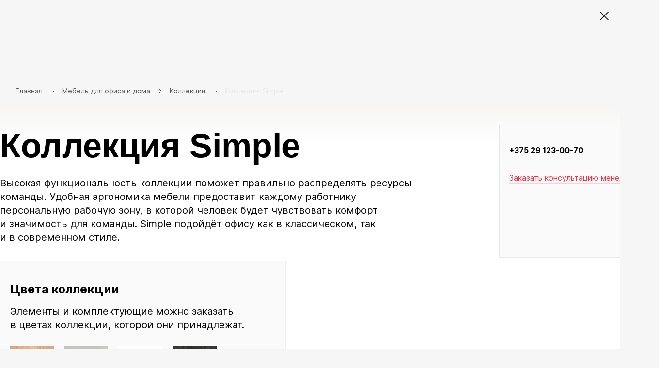

--- FILE ---
content_type: text/html; charset=UTF-8
request_url: https://kingstyle.by/ofisnaya-mebel/kollektsiy/simple/
body_size: 34843
content:

<!DOCTYPE html>
<html xml:lang="ru" lang="ru">
<head>
  <title>Коллекция мебели Simple купить | «KingStyle»</title>

	
	<meta http-equiv="Content-Type" content="text/html; charset=UTF-8" />
<meta name="robots" content="index, follow" />
<meta name="keywords" content="Коллекция офисной мебели Simple" />
<meta name="description" content="Simple купить в «KingStyle» ☎️ +375 (29) 123-00-70 ✅ актуальные цены ✅ доставка ✅ гарантия ✅ рассрочка ✅ Минск • Гродно • Гомель • Могилев " />
<script type="text/javascript" data-skip-moving="true">(function(w, d, n) {var cl = "bx-core";var ht = d.documentElement;var htc = ht ? ht.className : undefined;if (htc === undefined || htc.indexOf(cl) !== -1){return;}var ua = n.userAgent;if (/(iPad;)|(iPhone;)/i.test(ua)){cl += " bx-ios";}else if (/Windows/i.test(ua)){cl += ' bx-win';}else if (/Macintosh/i.test(ua)){cl += " bx-mac";}else if (/Linux/i.test(ua) && !/Android/i.test(ua)){cl += " bx-linux";}else if (/Android/i.test(ua)){cl += " bx-android";}cl += (/(ipad|iphone|android|mobile|touch)/i.test(ua) ? " bx-touch" : " bx-no-touch");cl += w.devicePixelRatio && w.devicePixelRatio >= 2? " bx-retina": " bx-no-retina";var ieVersion = -1;if (/AppleWebKit/.test(ua)){cl += " bx-chrome";}else if (/Opera/.test(ua)){cl += " bx-opera";}else if (/Firefox/.test(ua)){cl += " bx-firefox";}ht.className = htc ? htc + " " + cl : cl;})(window, document, navigator);</script>

<link href="//kingstyle.by/bitrix/js/ui/design-tokens/dist/ui.design-tokens.min.css?167768117422029" type="text/css"  rel="stylesheet" />
<link href="//kingstyle.by/bitrix/js/ui/fonts/opensans/ui.font.opensans.min.css?16776811172320" type="text/css"  rel="stylesheet" />
<link href="//kingstyle.by/bitrix/js/main/popup/dist/main.popup.bundle.min.css?167768115225089" type="text/css"  rel="stylesheet" />
<link href="//kingstyle.by/bitrix/css/main/themes/blue/style.min.css?1522941613331" type="text/css"  rel="stylesheet" />
<link href="//kingstyle.by/bitrix/cache/css/s1/kingstyle/template_5d8ad69cd88ae9c51536e7fe45fea0b1/template_5d8ad69cd88ae9c51536e7fe45fea0b1_v1.css?1769391006494453" type="text/css"  data-template-style="true" rel="stylesheet" />






<link rel="shortcut icon" type="image/x-icon" href="//kingstyle.by/favicon.png"/>
<link rel="canonical" href="https://kingstyle.by/ofisnaya-mebel/kollektsiy/simple/"/>
<meta http-equiv="X-UA-Compatible" content="IE=edge"/>
<meta name="viewport" content="width=device-width, initial-scale=1">
<meta name="apple-mobile-web-app-capable" content="yes">
<meta name="format-detection" content="telephone=no">


    
	
	
</head>
<body 	class="robot-styles">
<!-- Google Tag Manager (noscript) -->
<noscript><iframe src="https://www.googletagmanager.com/ns.html?id=GTM-M93R42C"
				  height="0" width="0" style="display:none;visibility:hidden"></iframe></noscript>
<!-- End Google Tag Manager (noscript) -->
	


<svg class="svg-sprite" xmlns="http://www.w3.org/2000/svg">
	<defs>
		<clipPath id="clip0"><path d="M0 0h24v24H0z"/></clipPath>
	</defs>
	<symbol id="svg-icon-loading-arrow" viewBox="0 0 128 128"><path fill="currentColor" d="M96.1 103.6C85.7 112 72.6 116 59.3 114.7c-10.5-1-20.3-5.1-28.2-11.8H44v-8H18v26h8V109c9.1 7.7 20.4 12.5 32.6 13.6 1.9.2 3.7.3 5.5.3 13.5 0 26.5-4.6 37-13.2 19.1-15.4 26.6-40.5 19.1-63.9l-7.6 2.4c6.4 20.4 0 42.1-16.5 55.4zM103 19.7C81.8 1 49.5-.3 26.9 18.1 7.9 33.5.4 58.4 7.7 81.7l7.6-2.4c-6.3-20.1.2-41.7 16.6-54.9C51.6 8.4 79.7 9.6 98 26H85v8h26V8h-8v11.7z"></path></symbol>
  <symbol id="svg-icon-chevron-right-sm" viewBox="0 0 5 8"><path fill="none" stroke="currentColor" stroke-width="1.25" d="M1 1l3 3-3 3"/></symbol>
</svg>
	<v-scope>
		<v-modal></v-modal>
	</v-scope>

	<div id="comp_1b37e270ef639c1e8d2d5b8a0bdfa1aa">
<v-scope>
	<v-model-source :data-source="{&quot;type&quot;:&quot;location&quot;,&quot;remote&quot;:&quot;\/ofisnaya-mebel\/kollektsiy\/simple\/&quot;,&quot;items&quot;:[{&quot;regionCode&quot;:&quot;minsk&quot;,&quot;text&quot;:&quot;\u041c\u0438\u043d\u0441\u043a&quot;,&quot;regionLocId&quot;:&quot;3163&quot;},{&quot;regionCode&quot;:&quot;brest&quot;,&quot;text&quot;:&quot;\u0411\u0440\u0435\u0441\u0442&quot;,&quot;regionLocId&quot;:&quot;3160&quot;},{&quot;regionCode&quot;:&quot;gomel&quot;,&quot;text&quot;:&quot;\u0413\u043e\u043c\u0435\u043b\u044c&quot;,&quot;regionLocId&quot;:&quot;3162&quot;},{&quot;regionCode&quot;:&quot;grodno&quot;,&quot;text&quot;:&quot;\u0413\u0440\u043e\u0434\u043d\u043e&quot;,&quot;regionLocId&quot;:&quot;3165&quot;},{&quot;regionCode&quot;:&quot;vitebsk&quot;,&quot;text&quot;:&quot;\u0412\u0438\u0442\u0435\u0431\u0441\u043a&quot;,&quot;regionLocId&quot;:&quot;3161&quot;},{&quot;regionCode&quot;:&quot;mogilev&quot;,&quot;text&quot;:&quot;\u041c\u043e\u0433\u0438\u043b\u0435\u0432&quot;,&quot;regionLocId&quot;:&quot;3164&quot;}],&quot;cityId&quot;:&quot;minsk&quot;}" bxajaxid="1b37e270ef639c1e8d2d5b8a0bdfa1aa"></v-model-source>
</v-scope>

<div class="sideInfoModal_background">
	<form id="locationForm" class="modal_form">
		<div class="modal_close">
			<button class="modal_closeButton">
				<svg width="20" height="20" viewBox="0 0 20 20" fill="none" xmlns="http://www.w3.org/2000/svg">
					<path d="M20 2.11284L17.9857 0.0985565L10 8.08427L2.01429 0.0985565L0 2.11284L7.98571 10.0986L0 18.0843L2.01429 20.0986L10 12.1128L17.9857 20.0986L20 18.0843L12.0143 10.0986L20 2.11284Z" fill="black" fill-opacity="0.4"/>
				</svg>
			</button>
		</div>
		<div class="modal_content">
			<div class="modal_image">
				<img src="/local/new_build/local/assets/images/delievery_map.png"/>
			</div>
			<div class="modal_description">
				<p class="modal_header">Выберите город</p>
				<p class="modal_description">
					Вам будут показаны условия доставки для выбранного населенного пункта. Если пункт не найден, менеджер уточнит условия после оформления заказа.
				</p>
			</div>
			


			
	<div id="sls-22486" class="bx-sls ">

		
			<div class="bx-ui-sls-quick-locations quick-locations">

									<a href="javascript:void(0)" data-id="3166" class="quick-location-tag">Брест</a>
									<a href="javascript:void(0)" data-id="3282" class="quick-location-tag">Минск</a>
									<a href="javascript:void(0)" data-id="3243" class="quick-location-tag">Гомель</a>
									<a href="javascript:void(0)" data-id="3395" class="quick-location-tag">Гродно</a>
									<a href="javascript:void(0)" data-id="3203" class="quick-location-tag">Витебск</a>
									<a href="javascript:void(0)" data-id="3330" class="quick-location-tag">Могилев</a>
				
			</div>

		
				<div class="dropdown-block bx-ui-sls-input-block">

			<span class="dropdown-icon"></span>
			<input type="text" autocomplete="off" name="LOCATION" value="3282" class="dropdown-field" placeholder="Введите название ..." />
			<input type="text" autocomplete="off" name="REGION_ID" value="" style="display: none;">

			<div class="dropdown-fade2white"></div>
			<div class="bx-ui-sls-loader"></div>
			<div class="bx-ui-sls-clear" title="Отменить выбор"></div>
			<div class="bx-ui-sls-pane"></div>

		</div>

		<script type="text/html" data-template-id="bx-ui-sls-error">
			<div class="bx-ui-sls-error">
				<div></div>
				{{message}}
			</div>
		</script>

		<script type="text/html" data-template-id="bx-ui-sls-dropdown-item">
			<div class="dropdown-item bx-ui-sls-variant">
				<span class="dropdown-item-text">{{display_wrapped}}</span>
							</div>
		</script>

		<div class="bx-ui-sls-error-message">
					</div>

	</div>

	

						<button class="modal_save" type="submit">Сохранить</button>
		</div>
	</form>
</div>
</div>
	<div class="overlay js-overlay"></div>
	<div class="page-header-spacer"></div>
	<div class="page-header-wrap js-page-header-wrap" id="header">
				<v-scope>
			<v-top-nav>
				<template #buttons>
	<v-top-nav-buttons :data-source="{&quot;type&quot;:&quot;top-menu&quot;,&quot;items&quot;:[{&quot;text&quot;:&quot;\u041e \u043a\u043e\u043c\u043f\u0430\u043d\u0438\u0438&quot;,&quot;link&quot;:&quot;\/o_kompanii\/&quot;},{&quot;text&quot;:&quot;\u0421\u0435\u0440\u0432\u0438\u0441&quot;,&quot;link&quot;:&quot;\/service\/&quot;},{&quot;text&quot;:&quot;\u0414\u043e\u0441\u0442\u0430\u0432\u043a\u0430&quot;,&quot;link&quot;:&quot;\/service\/dostavka\/&quot;},{&quot;text&quot;:&quot;\u041e\u043f\u043b\u0430\u0442\u0430&quot;,&quot;link&quot;:&quot;\/service\/oplata\/&quot;},{&quot;text&quot;:&quot;\u041d\u043e\u0432\u043e\u0441\u0442\u0438&quot;,&quot;link&quot;:&quot;\/novosti\/&quot;},{&quot;text&quot;:&quot;\u041a\u043e\u043d\u0442\u0430\u043a\u0442\u044b&quot;,&quot;link&quot;:&quot;\/contacts\/&quot;}]}"></v-top-nav-buttons>
</template>
				
<v-scope>
	<v-model-source :data-source="{&quot;type&quot;:&quot;contacts&quot;,&quot;title&quot;:{&quot;text&quot;:&quot;\u0415\u0434\u0438\u043d\u044b\u0439 \u043d\u043e\u043c\u0435\u0440&quot;,&quot;link&quot;:&quot;&quot;},&quot;schedule&quot;:[{&quot;text&quot;:&quot;\u0420\u0435\u0436\u0438\u043c \u0440\u0430\u0431\u043e\u0442\u044b \u043a\u043e\u043b\u043b-\u0446\u0435\u043d\u0442\u0440\u0430&lt;br\/&gt;&lt;span&gt;9:00-21:00&lt;\/span&gt;&lt;br\/&gt;&lt;span&gt;\u0411\u0435\u0437 \u0432\u044b\u0445\u043e\u0434\u043d\u044b\u0445&lt;\/span&gt;&lt;br&gt;&lt;a href=\&quot;mailto:kingstyle@kingstyle.by\&quot;&gt;kingstyle@kingstyle.by&lt;\/a&gt;&quot;}],&quot;buttons&quot;:[{&quot;text&quot;:&quot;+375 (29) 123-00-70&quot;,&quot;link&quot;:&quot;tel:+375291230070&quot;,&quot;className&quot;:&quot;btn--blue&quot;}],&quot;links&quot;:[{&quot;link&quot;:&quot;tg:\/\/resolve?domain=kingstyle_ltd&quot;,&quot;icon&quot;:&quot;telegram&quot;},{&quot;link&quot;:&quot;viber:\/\/chat?number=+375291230070&quot;,&quot;icon&quot;:&quot;viber&quot;},{&quot;link&quot;:&quot;mailto:kingstyle@kingstyle.by&quot;,&quot;icon&quot;:&quot;mail&quot;}]}" bxajaxid="b18be4c3a8be6d162426ea955c5f5dc6"></v-model-source>
</v-scope>
<template #phones>
	<v-dropdown :direction="'left'" click-mode>
		<template #btn>
			<button class="top-nav__btn top-nav__btn--phone" type="button">
				<v-svg-icon class="top-nav__btn-icon" icon="phone"></v-svg-icon><span>+375 (29) 123-00-70</span>
				<v-svg-icon class="top-nav__btn-arrow" icon="arrow-down"></v-svg-icon>
			</button>
		</template>
		<template #content>
			<v-contacts></v-contacts>
		</template>
	</v-dropdown>
</template>				<template #picker>
					<v-location-picker></v-location-picker>
				</template>
			</v-top-nav>
		</v-scope>
		<v-scope>

						<v-page-header :data-source="{&quot;type&quot;:&quot;header-menu&quot;,&quot;itemsGroups&quot;:[{&quot;id&quot;:&quot;2372&quot;,&quot;text&quot;:&quot;\u041f\u0440\u043e\u0441\u0442\u0440\u0430\u043d\u0441\u0442\u0432\u0430&quot;},{&quot;id&quot;:&quot;2373&quot;,&quot;text&quot;:&quot;\u0422\u043e\u0432\u0430\u0440\u044b&quot;}],&quot;itemsMenu&quot;:[{&quot;groupId&quot;:&quot;2373&quot;,&quot;id&quot;:&quot;2382&quot;,&quot;text&quot;:&quot;\u041a\u0440\u0435\u0441\u043b\u0430 \u0438 \u0441\u0442\u0443\u043b\u044c\u044f&quot;,&quot;link&quot;:&quot;#&quot;,&quot;items&quot;:[{&quot;text&quot;:&quot;&quot;,&quot;items&quot;:[{&quot;text&quot;:&quot;\u0414\u043b\u044f \u0440\u0443\u043a\u043e\u0432\u043e\u0434\u0438\u0442\u0435\u043b\u0435\u0439&quot;,&quot;link&quot;:&quot;\/kresla\/filter\/rukovoditel\/&quot;,&quot;SORT&quot;:&quot;1&quot;,&quot;image&quot;:{&quot;src&quot;:&quot;\/upload\/Sh\/imageCache\/90f\/671\/a302fd1cfd6e5c0a894454e74930541e.webp&quot;,&quot;alt&quot;:&quot;\u0414\u043b\u044f \u0440\u0443\u043a\u043e\u0432\u043e\u0434\u0438\u0442\u0435\u043b\u0435\u0439&quot;}},{&quot;text&quot;:&quot;\u0414\u043b\u044f \u043f\u0435\u0440\u0441\u043e\u043d\u0430\u043b\u0430&quot;,&quot;link&quot;:&quot;\/kresla\/filter\/personal\/&quot;,&quot;SORT&quot;:&quot;2&quot;,&quot;image&quot;:{&quot;src&quot;:&quot;\/upload\/Sh\/imageCache\/e55\/d38\/4ba323bebc9b4bd1e3eeee6564bcef31.webp&quot;,&quot;alt&quot;:&quot;\u0414\u043b\u044f \u043f\u0435\u0440\u0441\u043e\u043d\u0430\u043b\u0430&quot;}},{&quot;text&quot;:&quot;\u041f\u043e\u0441\u0435\u0442\u0438\u0442\u0435\u043b\u044f\u043c&quot;,&quot;link&quot;:&quot;\/kresla\/filter\/visitors\/&quot;,&quot;SORT&quot;:&quot;3&quot;,&quot;image&quot;:{&quot;src&quot;:&quot;\/upload\/Sh\/imageCache\/242\/2a4\/0f7ee12a6abb78d5040a8b5669ab81cf.webp&quot;,&quot;alt&quot;:&quot;\u041f\u043e\u0441\u0435\u0442\u0438\u0442\u0435\u043b\u044f\u043c&quot;}},{&quot;text&quot;:&quot;\u0414\u0435\u0442\u0441\u043a\u0438\u0435&quot;,&quot;link&quot;:&quot;\/kresla\/filter\/children\/&quot;,&quot;SORT&quot;:&quot;4&quot;,&quot;image&quot;:{&quot;src&quot;:&quot;\/upload\/Sh\/imageCache\/d5e\/2d9\/f9d39210da2e42d3e8a77d72b29cbc8c.webp&quot;,&quot;alt&quot;:&quot;\u0414\u0435\u0442\u0441\u043a\u0438\u0435&quot;}},{&quot;text&quot;:&quot;\u0413\u0435\u0439\u043c\u0435\u0440\u0441\u043a\u0438\u0435&quot;,&quot;link&quot;:&quot;\/kresla\/filter\/geimersky\/&quot;,&quot;SORT&quot;:&quot;5&quot;,&quot;image&quot;:{&quot;src&quot;:&quot;\/upload\/Sh\/imageCache\/eda\/5ab\/474794e48e554ceb3acb4198f0ff6ca3.webp&quot;,&quot;alt&quot;:&quot;\u0413\u0435\u0439\u043c\u0435\u0440\u0441\u043a\u0438\u0435&quot;}},{&quot;text&quot;:&quot;\u041e\u0440\u0442\u043e\u043f\u0435\u0434\u0438\u0447\u0435\u0441\u043a\u0438\u0435&quot;,&quot;link&quot;:&quot;\/kresla\/filter\/orthopedic\/&quot;,&quot;SORT&quot;:&quot;6&quot;,&quot;image&quot;:{&quot;src&quot;:&quot;\/upload\/Sh\/imageCache\/bae\/6d4\/291e2f449395ef8fcf5b6db3289cc48d.webp&quot;,&quot;alt&quot;:&quot;\u041e\u0440\u0442\u043e\u043f\u0435\u0434\u0438\u0447\u0435\u0441\u043a\u0438\u0435&quot;}},{&quot;text&quot;:&quot;\u041a\u043e\u043c\u043f\u044c\u044e\u0442\u0435\u0440\u043d\u044b\u0435&quot;,&quot;link&quot;:&quot;\/kresla\/&quot;,&quot;SORT&quot;:&quot;7&quot;,&quot;image&quot;:{&quot;src&quot;:&quot;\/upload\/Sh\/imageCache\/2f5\/00d\/99a1ce07d6212b157176ef2a4a50620f.webp&quot;,&quot;alt&quot;:&quot;\u041a\u043e\u043c\u043f\u044c\u044e\u0442\u0435\u0440\u043d\u044b\u0435&quot;}},{&quot;text&quot;:&quot;\u0418\u043d\u0442\u0435\u0440\u044c\u0435\u0440\u043d\u044b\u0435&quot;,&quot;link&quot;:&quot;\/kresla\/filter\/interier_chair\/&quot;,&quot;SORT&quot;:&quot;8&quot;,&quot;image&quot;:{&quot;src&quot;:&quot;\/upload\/Sh\/imageCache\/fe1\/706\/fd9b3945aba5634220e7f1a16f2ff0ef.webp&quot;,&quot;alt&quot;:&quot;\u0418\u043d\u0442\u0435\u0440\u044c\u0435\u0440\u043d\u044b\u0435&quot;}},{&quot;text&quot;:&quot;\u041a\u0440\u0435\u0441\u043b\u0430-\u0441\u0451\u0434\u043b\u0430&quot;,&quot;link&quot;:&quot;\/kresla\/filter\/sedla\/&quot;,&quot;SORT&quot;:&quot;9&quot;,&quot;image&quot;:{&quot;src&quot;:&quot;\/upload\/Sh\/imageCache\/c2e\/392\/d09ac4e9be1e75f5348267023ba19f3b.webp&quot;,&quot;alt&quot;:&quot;\u041a\u0440\u0435\u0441\u043b\u0430-\u0441\u0451\u0434\u043b\u0430&quot;}},{&quot;text&quot;:&quot;\u0414\u043b\u044f \u0430\u043a\u0442\u0438\u0432\u043d\u043e\u0433\u043e \u0441\u0438\u0434\u0435\u043d\u0438\u044f&quot;,&quot;link&quot;:&quot;\/kresla\/filter\/active_seat\/&quot;,&quot;SORT&quot;:&quot;10&quot;,&quot;image&quot;:{&quot;src&quot;:&quot;\/upload\/Sh\/imageCache\/4c2\/dd2\/c092fc37bc7be380f8bb42a797f71d0f.webp&quot;,&quot;alt&quot;:&quot;\u0414\u043b\u044f \u0430\u043a\u0442\u0438\u0432\u043d\u043e\u0433\u043e \u0441\u0438\u0434\u0435\u043d\u0438\u044f&quot;}},{&quot;text&quot;:&quot;\u0412\u044b\u0440\u0430\u0441\u0442\u0430\u0439\u043a\u0438&quot;,&quot;link&quot;:&quot;\/kresla\/filter\/stul-virast\/&quot;,&quot;SORT&quot;:&quot;11&quot;,&quot;image&quot;:{&quot;src&quot;:&quot;\/upload\/Sh\/imageCache\/e39\/24d\/1f13d25bad7de24f8d0a11ce9a87f668.webp&quot;,&quot;alt&quot;:&quot;\u0412\u044b\u0440\u0430\u0441\u0442\u0430\u0439\u043a\u0438&quot;}},{&quot;text&quot;:&quot;\u0411\u0430\u0440\u043d\u044b\u0435&quot;,&quot;link&quot;:&quot;\/kresla\/filter\/barny\/&quot;,&quot;SORT&quot;:&quot;12&quot;,&quot;image&quot;:{&quot;src&quot;:&quot;\/upload\/Sh\/imageCache\/9af\/5e8\/f80972eddb23f598f6853bf69cdde9e6.webp&quot;,&quot;alt&quot;:&quot;\u0411\u0430\u0440\u043d\u044b\u0435&quot;}},{&quot;text&quot;:&quot;\u041f\u043e\u043b\u0443\u0431\u0430\u0440\u043d\u044b\u0435&quot;,&quot;link&quot;:&quot;\/kresla\/filter\/half_barny\/&quot;,&quot;SORT&quot;:&quot;13&quot;,&quot;image&quot;:{&quot;src&quot;:&quot;\/upload\/Sh\/imageCache\/fc6\/a7f\/9e3538924d9429b76d4388cac9241f7c.webp&quot;,&quot;alt&quot;:&quot;\u041f\u043e\u043b\u0443\u0431\u0430\u0440\u043d\u044b\u0435&quot;}},{&quot;text&quot;:&quot;\u041a\u0443\u0445\u043e\u043d\u043d\u044b\u0435&quot;,&quot;link&quot;:&quot;\/kresla\/filter\/cafe\/&quot;,&quot;SORT&quot;:&quot;14&quot;,&quot;image&quot;:{&quot;src&quot;:&quot;\/upload\/Sh\/imageCache\/8d1\/58e\/6c1939aabcee494917733774efb0b717.webp&quot;,&quot;alt&quot;:&quot;\u041a\u0443\u0445\u043e\u043d\u043d\u044b\u0435&quot;}},{&quot;text&quot;:&quot;\u0414\u043b\u044f \u043b\u0430\u0443\u043d\u0436-\u0437\u043e\u043d&quot;,&quot;link&quot;:&quot;\/kresla\/filter\/lounge\/&quot;,&quot;SORT&quot;:&quot;15&quot;,&quot;image&quot;:{&quot;src&quot;:&quot;\/upload\/Sh\/imageCache\/c18\/c92\/d6a2acf2ba22c1250353a0cb85c1567c.webp&quot;,&quot;alt&quot;:&quot;\u0414\u043b\u044f \u043b\u0430\u0443\u043d\u0436-\u0437\u043e\u043d&quot;}},{&quot;text&quot;:&quot;\u041c\u0430\u0441\u0441\u0430\u0436\u043d\u044b\u0435&quot;,&quot;link&quot;:&quot;\/kresla\/filter\/massage\/&quot;,&quot;SORT&quot;:&quot;16&quot;,&quot;image&quot;:{&quot;src&quot;:&quot;\/upload\/Sh\/imageCache\/5b6\/f3b\/d70b62b4c7d25a006dd7d4c13872d369.webp&quot;,&quot;alt&quot;:&quot;\u041c\u0430\u0441\u0441\u0430\u0436\u043d\u044b\u0435&quot;}},{&quot;text&quot;:&quot;\u041a\u0440\u0435\u0441\u043b\u0430-\u043a\u0430\u0447\u0430\u043b\u043a\u0438&quot;,&quot;link&quot;:&quot;\/kresla\/filter\/rocking_chair\/&quot;,&quot;SORT&quot;:&quot;17&quot;,&quot;image&quot;:{&quot;src&quot;:&quot;\/upload\/Sh\/imageCache\/524\/3f1\/3c75df89da94447d9601235ec9507fb1.webp&quot;,&quot;alt&quot;:&quot;\u041a\u0440\u0435\u0441\u043b\u0430-\u043a\u0430\u0447\u0430\u043b\u043a\u0438&quot;}},{&quot;text&quot;:&quot;\u041a\u0440\u0435\u0441\u043b\u0430-\u0440\u0435\u043a\u043b\u0430\u0439\u043d\u0435\u0440\u044b&quot;,&quot;link&quot;:&quot;\/kresla\/filter\/recliner\/&quot;,&quot;SORT&quot;:&quot;18&quot;,&quot;image&quot;:{&quot;src&quot;:&quot;\/upload\/Sh\/imageCache\/478\/709\/1e2933b874d290305d889a1e9bfad800.webp&quot;,&quot;alt&quot;:&quot;\u041a\u0440\u0435\u0441\u043b\u0430-\u0440\u0435\u043a\u043b\u0430\u0439\u043d\u0435\u0440\u044b&quot;}},{&quot;text&quot;:&quot;\u041a\u0440\u0435\u0441\u043b\u0430 \u043c\u0435\u0448\u043a\u0438&quot;,&quot;link&quot;:&quot;\/kresla\/filter\/bag_chair\/&quot;,&quot;SORT&quot;:&quot;19&quot;,&quot;image&quot;:{&quot;src&quot;:&quot;\/upload\/Sh\/imageCache\/4e6\/7a5\/5ac2ca2b3adf042d69e7f051568c8ad9.webp&quot;,&quot;alt&quot;:&quot;\u041a\u0440\u0435\u0441\u043b\u0430 \u043c\u0435\u0448\u043a\u0438&quot;}},{&quot;text&quot;:&quot;\u0421\u043f\u0435\u0446\u0438\u0430\u043b\u0438\u0437\u0438\u0440\u043e\u0432\u0430\u043d\u043d\u044b\u0435&quot;,&quot;link&quot;:&quot;\/kresla\/filter\/specialised_chairs\/&quot;,&quot;SORT&quot;:&quot;20&quot;,&quot;image&quot;:{&quot;src&quot;:&quot;\/upload\/Sh\/imageCache\/a2d\/a24\/01c7c99935b2a8d7f5c9a38b293c3fa0.webp&quot;,&quot;alt&quot;:&quot;\u0421\u043f\u0435\u0446\u0438\u0430\u043b\u0438\u0437\u0438\u0440\u043e\u0432\u0430\u043d\u043d\u044b\u0435&quot;}},{&quot;text&quot;:&quot;\u0414\u043b\u044f \u043a\u043e\u043d\u0444\u0435\u0440\u0435\u043d\u0446-\u0437\u0430\u043b\u043e\u0432&quot;,&quot;link&quot;:&quot;\/kresla\/filter\/coference_chair\/&quot;,&quot;SORT&quot;:&quot;21&quot;,&quot;image&quot;:{&quot;src&quot;:&quot;\/upload\/Sh\/imageCache\/e8f\/17c\/33b025e8fdd4e49962d03ec503759e15.webp&quot;,&quot;alt&quot;:&quot;\u0414\u043b\u044f \u043a\u043e\u043d\u0444\u0435\u0440\u0435\u043d\u0446-\u0437\u0430\u043b\u043e\u0432&quot;}},{&quot;text&quot;:&quot;\u0421\u0430\u0434\u043e\u0432\u044b\u0435&quot;,&quot;link&quot;:&quot;\/kresla\/filter\/garden\/&quot;,&quot;SORT&quot;:&quot;22&quot;,&quot;image&quot;:{&quot;src&quot;:&quot;\/upload\/Sh\/imageCache\/ceb\/771\/638bf1268967cf6e579c6b63ebebe4d3.webp&quot;,&quot;alt&quot;:&quot;\u0421\u0430\u0434\u043e\u0432\u044b\u0435&quot;}},{&quot;text&quot;:&quot;\u041f\u043e\u0434\u0432\u0435\u0441\u043d\u044b\u0435&quot;,&quot;link&quot;:&quot;\/kresla\/filter\/hanging_chair\/&quot;,&quot;SORT&quot;:&quot;23&quot;,&quot;image&quot;:{&quot;src&quot;:&quot;\/upload\/Sh\/imageCache\/154\/441\/5a8313a73d03b94d7975082899ae4572.webp&quot;,&quot;alt&quot;:&quot;\u041f\u043e\u0434\u0432\u0435\u0441\u043d\u044b\u0435&quot;}},{&quot;text&quot;:&quot;\u0428\u0435\u0437\u043b\u043e\u043d\u0433\u0438&quot;,&quot;link&quot;:&quot;\/kresla\/filter\/deck-chair\/&quot;,&quot;SORT&quot;:&quot;24&quot;,&quot;image&quot;:{&quot;src&quot;:&quot;\/upload\/Sh\/imageCache\/b66\/464\/b2b65ea2e087300656d61986104d06f8.webp&quot;,&quot;alt&quot;:&quot;\u0428\u0435\u0437\u043b\u043e\u043d\u0433\u0438&quot;}},{&quot;text&quot;:&quot;\u0413\u0430\u043c\u0430\u043a\u0438 \u0438 \u0441\u0430\u0434\u043e\u0432\u044b\u0435 \u043a\u0430\u0447\u0435\u043b\u0438&quot;,&quot;link&quot;:&quot;\/kresla\/filter\/hammocks\/&quot;,&quot;SORT&quot;:&quot;25&quot;,&quot;image&quot;:{&quot;src&quot;:&quot;\/upload\/Sh\/imageCache\/fbf\/e23\/9a6d3b13f45a75e4db9a88b651777820.webp&quot;,&quot;alt&quot;:&quot;\u0413\u0430\u043c\u0430\u043a\u0438 \u0438 \u0441\u0430\u0434\u043e\u0432\u044b\u0435 \u043a\u0430\u0447\u0435\u043b\u0438&quot;}},{&quot;text&quot;:&quot;\u0414\u043b\u044f \u043a\u0435\u043c\u043f\u0438\u043d\u0433\u0430&quot;,&quot;link&quot;:&quot;\/kresla\/filter\/predestination_for_filter-is-kemping\/&quot;,&quot;SORT&quot;:&quot;26&quot;,&quot;image&quot;:{&quot;src&quot;:&quot;\/upload\/Sh\/imageCache\/529\/42c\/e25e1ded7055cdde9b559b90abdbcc0a.webp&quot;,&quot;alt&quot;:&quot;\u0414\u043b\u044f \u043a\u0435\u043c\u043f\u0438\u043d\u0433\u0430&quot;}},{&quot;text&quot;:&quot;\u041f\u0443\u0444\u044b \u0438 \u0431\u0430\u043d\u043a\u0435\u0442\u0438&quot;,&quot;link&quot;:&quot;\/kresla\/filter\/predestination_for_filter-is-pufy_i_banketki\/&quot;,&quot;SORT&quot;:&quot;27&quot;,&quot;image&quot;:{&quot;src&quot;:&quot;\/upload\/Sh\/imageCache\/d7a\/739\/dc32c89b623c3d9d833cd310c5f3d03c.webp&quot;,&quot;alt&quot;:&quot;\u041f\u0443\u0444\u044b \u0438 \u0431\u0430\u043d\u043a\u0435\u0442\u0438&quot;}},{&quot;text&quot;:&quot;\u0421\u043c\u043e\u0442\u0440\u0435\u0442\u044c \u0432\u0441\u0451&quot;,&quot;link&quot;:&quot;\/kresla\/&quot;,&quot;SORT&quot;:&quot;500&quot;,&quot;image&quot;:{&quot;src&quot;:&quot;\/upload\/Sh\/imageCache\/645\/4e3\/40a18464025e6e3c89fd26d1971bb600.webp&quot;,&quot;alt&quot;:&quot;\u0421\u043c\u043e\u0442\u0440\u0435\u0442\u044c \u0432\u0441\u0451&quot;}}],&quot;SORT&quot;:99999}],&quot;SORT&quot;:&quot;1&quot;,&quot;image&quot;:{&quot;src&quot;:&quot;\/upload\/Sh\/imageCache\/20f\/fea\/a7e33b7bc53369206c17ae07317755ce.webp&quot;,&quot;alt&quot;:&quot;\u041a\u0440\u0435\u0441\u043b\u0430 \u0438 \u0441\u0442\u0443\u043b\u044c\u044f&quot;}},{&quot;groupId&quot;:&quot;2372&quot;,&quot;id&quot;:&quot;2388&quot;,&quot;text&quot;:&quot;\u041e\u0444\u0438\u0441&quot;,&quot;link&quot;:&quot;#&quot;,&quot;items&quot;:[{&quot;text&quot;:&quot;&quot;,&quot;items&quot;:[{&quot;text&quot;:&quot;\u0421\u0442\u043e\u043b\u044b&quot;,&quot;link&quot;:&quot;\/ofisnaya-mebel\/stoly\/filter\/predestination_for_filter_tables-is-for_komputer-or-electro_table-or-for_boss-or-for_staff-or-written_table-or-conference\/&quot;,&quot;SORT&quot;:&quot;1&quot;,&quot;image&quot;:{&quot;src&quot;:&quot;\/upload\/Sh\/imageCache\/769\/9d2\/d4e9340a70327e9357dfe6623cec5a18.webp&quot;,&quot;alt&quot;:&quot;\u0421\u0442\u043e\u043b\u044b&quot;}},{&quot;text&quot;:&quot;\u041a\u0440\u0435\u0441\u043b\u0430 \u0438 \u0441\u0442\u0443\u043b\u044c\u044f&quot;,&quot;link&quot;:&quot;\/kresla\/filter\/office-chairs\/&quot;,&quot;SORT&quot;:&quot;2&quot;,&quot;image&quot;:{&quot;src&quot;:&quot;\/upload\/Sh\/imageCache\/f73\/b69\/45b97903bce8361f2a35a1a9f251bed2.webp&quot;,&quot;alt&quot;:&quot;\u041a\u0440\u0435\u0441\u043b\u0430 \u0438 \u0441\u0442\u0443\u043b\u044c\u044f&quot;}},{&quot;text&quot;:&quot;\u041a\u0430\u0431\u0438\u043d\u0435\u0442 \u0440\u0443\u043a\u043e\u0432\u043e\u0434\u0438\u0442\u0435\u043b\u044f&quot;,&quot;link&quot;:&quot;\/ofisnaya-mebel\/gotovye-resheniya\/dlya-rukovoditelya\/&quot;,&quot;SORT&quot;:&quot;3&quot;,&quot;image&quot;:{&quot;src&quot;:&quot;\/upload\/Sh\/imageCache\/e5b\/a48\/26164f4215b7b8744b6c44b1c9c0c14d.webp&quot;,&quot;alt&quot;:&quot;\u041a\u0430\u0431\u0438\u043d\u0435\u0442 \u0440\u0443\u043a\u043e\u0432\u043e\u0434\u0438\u0442\u0435\u043b\u044f&quot;}},{&quot;text&quot;:&quot;\u041a\u0430\u0431\u0438\u043d\u0435\u0442 \u043f\u0435\u0440\u0441\u043e\u043d\u0430\u043b\u0430&quot;,&quot;link&quot;:&quot;\/ofisnaya-mebel\/gotovye-resheniya\/dlya-personala\/&quot;,&quot;SORT&quot;:&quot;4&quot;,&quot;image&quot;:{&quot;src&quot;:&quot;\/upload\/Sh\/imageCache\/9e4\/aa5\/a11e910c026207e6b05074bc63d56b57.webp&quot;,&quot;alt&quot;:&quot;\u041a\u0430\u0431\u0438\u043d\u0435\u0442 \u043f\u0435\u0440\u0441\u043e\u043d\u0430\u043b\u0430&quot;}},{&quot;text&quot;:&quot;\u0428\u043a\u0430\u0444\u044b, \u0441\u0442\u0435\u043b\u043b\u0430\u0436\u0438 \u0438 \u0433\u0430\u0440\u0434\u0435\u0440\u043e\u0431\u044b&quot;,&quot;link&quot;:&quot;\/ofisnaya-mebel\/shkafy\/&quot;,&quot;SORT&quot;:&quot;5&quot;,&quot;image&quot;:{&quot;src&quot;:&quot;\/upload\/Sh\/imageCache\/c8c\/d44\/10d1eed02606ff5327b590f7d92b015c.webp&quot;,&quot;alt&quot;:&quot;\u0428\u043a\u0430\u0444\u044b, \u0441\u0442\u0435\u043b\u043b\u0430\u0436\u0438 \u0438 \u0433\u0430\u0440\u0434\u0435\u0440\u043e\u0431\u044b&quot;}},{&quot;text&quot;:&quot;\u041e\u0444\u0438\u0441\u043d\u044b\u0435 \u0434\u0438\u0432\u0430\u043d\u044b&quot;,&quot;link&quot;:&quot;\/divany\/filter\/office\/&quot;,&quot;SORT&quot;:&quot;6&quot;,&quot;image&quot;:{&quot;src&quot;:&quot;\/upload\/Sh\/imageCache\/97b\/950\/7c410443375a83c8669353f3dcb2409f.webp&quot;,&quot;alt&quot;:&quot;\u041e\u0444\u0438\u0441\u043d\u044b\u0435 \u0434\u0438\u0432\u0430\u043d\u044b&quot;}},{&quot;text&quot;:&quot;\u0412\u0435\u0448\u0430\u043b\u043a\u0438 \u0438 \u0441\u0438\u0441\u0442\u0435\u043c\u044b \u0445\u0440\u0430\u043d\u0435\u043d\u0438\u044f&quot;,&quot;link&quot;:&quot;\/ofisnaya-mebel\/veshalki\/&quot;,&quot;SORT&quot;:&quot;7&quot;,&quot;image&quot;:{&quot;src&quot;:&quot;\/upload\/Sh\/imageCache\/1a1\/d35\/e2628c756f933031529bf9d104ea8499.webp&quot;,&quot;alt&quot;:&quot;\u0412\u0435\u0448\u0430\u043b\u043a\u0438 \u0438 \u0441\u0438\u0441\u0442\u0435\u043c\u044b \u0445\u0440\u0430\u043d\u0435\u043d\u0438\u044f&quot;}},{&quot;text&quot;:&quot;\u0422\u0443\u043c\u0431\u044b&quot;,&quot;link&quot;:&quot;\/ofisnaya-mebel\/tumby\/&quot;,&quot;SORT&quot;:&quot;8&quot;,&quot;image&quot;:{&quot;src&quot;:&quot;\/upload\/Sh\/imageCache\/864\/70d\/d5a45ccd6d2e9872a6ecc01002f46d2b.webp&quot;,&quot;alt&quot;:&quot;\u0422\u0443\u043c\u0431\u044b&quot;}},{&quot;text&quot;:&quot;\u041f\u043e\u043b\u043a\u0438&quot;,&quot;link&quot;:&quot;\/ofisnaya-mebel\/polki\/&quot;,&quot;SORT&quot;:&quot;9&quot;,&quot;image&quot;:{&quot;src&quot;:&quot;\/upload\/Sh\/imageCache\/c03\/0da\/407f44e756564958dae3b0229da4c66c.webp&quot;,&quot;alt&quot;:&quot;\u041f\u043e\u043b\u043a\u0438&quot;}},{&quot;text&quot;:&quot;\u041e\u0444\u0438\u0441\u043d\u044b\u0435 \u043a\u0443\u0445\u043d\u0438&quot;,&quot;link&quot;:&quot;\/ofisnaya-mebel\/shkafy\/filter\/ofisnayakukhnya\/&quot;,&quot;SORT&quot;:&quot;10&quot;,&quot;image&quot;:{&quot;src&quot;:&quot;\/upload\/Sh\/imageCache\/896\/aaf\/5d074653e389a103ef382afcbb9bc472.webp&quot;,&quot;alt&quot;:&quot;\u041e\u0444\u0438\u0441\u043d\u044b\u0435 \u043a\u0443\u0445\u043d\u0438&quot;}},{&quot;text&quot;:&quot;\u0410\u043a\u0441\u0435\u0441\u0441\u0443\u0430\u0440\u044b \u0434\u043b\u044f \u043e\u0444\u0438\u0441\u043d\u043e\u0439 \u043c\u0435\u0431\u0435\u043b\u0438&quot;,&quot;link&quot;:&quot;\/ofisnaya-mebel\/komplektuyushchie\/filter\/predestination_for_filter_tables-is-podst_nout-or-podst_mon-or-lamp-or-floor_lamp-or-kron_mon-or-%20clean_wash\/&quot;,&quot;SORT&quot;:&quot;11&quot;,&quot;image&quot;:{&quot;src&quot;:&quot;\/upload\/Sh\/imageCache\/fb3\/47e\/e7834a4adb161ca83d391bcbb675d57f.webp&quot;,&quot;alt&quot;:&quot;\u0410\u043a\u0441\u0435\u0441\u0441\u0443\u0430\u0440\u044b \u0434\u043b\u044f \u043e\u0444\u0438\u0441\u043d\u043e\u0439 \u043c\u0435\u0431\u0435\u043b\u0438&quot;}},{&quot;text&quot;:&quot;\u0410\u043a\u0443\u0441\u0442\u0438\u0447\u0435\u0441\u043a\u0438\u0435 \u043a\u0430\u0431\u0438\u043d\u044b&quot;,&quot;link&quot;:&quot;\/ofisnaya-mebel\/peregorodki\/&quot;,&quot;SORT&quot;:&quot;12&quot;,&quot;image&quot;:{&quot;src&quot;:&quot;\/upload\/Sh\/imageCache\/67b\/4d2\/d37066a58b9faa6e275d1d1b9756e3fb.webp&quot;,&quot;alt&quot;:&quot;\u0410\u043a\u0443\u0441\u0442\u0438\u0447\u0435\u0441\u043a\u0438\u0435 \u043a\u0430\u0431\u0438\u043d\u044b&quot;}},{&quot;text&quot;:&quot;\u041f\u0435\u0440\u0435\u0439\u0442\u0438 \u0432 \u0440\u0430\u0437\u0434\u0435\u043b \u041e\u0444\u0438\u0441&quot;,&quot;link&quot;:&quot;\/mebel-dlya-ofisa\/&quot;,&quot;SORT&quot;:&quot;500&quot;,&quot;image&quot;:{&quot;src&quot;:&quot;\/upload\/Sh\/imageCache\/b35\/08e\/dfe4cd4b76b03162e0dfcb8c94a4c9fb.webp&quot;,&quot;alt&quot;:&quot;\u041f\u0435\u0440\u0435\u0439\u0442\u0438 \u0432 \u0440\u0430\u0437\u0434\u0435\u043b \u041e\u0444\u0438\u0441&quot;}}],&quot;SORT&quot;:99999}],&quot;SORT&quot;:&quot;1&quot;,&quot;image&quot;:{&quot;src&quot;:&quot;\/upload\/Sh\/imageCache\/694\/82c\/f5ab38e479fde37d1b719e51d8686b22.webp&quot;,&quot;alt&quot;:&quot;\u041e\u0444\u0438\u0441&quot;},&quot;banner&quot;:{&quot;link&quot;:&quot;https:\/\/kingstyle.by\/aktsii\/novyy-god-novaya-mebel2026\/&quot;,&quot;desktopImage&quot;:{&quot;src&quot;:&quot;\/upload\/uf\/a71\/adcoksouwh8du0tlgswbyxiy205cww2s.webp&quot;,&quot;alt&quot;:&quot;\u041e\u0444\u0438\u0441&quot;},&quot;mobileImage&quot;:{&quot;src&quot;:&quot;\/upload\/iblock\/37c\/y5qyt0iex6oehcmkf2bkz45a1b6zb2m1.webp&quot;,&quot;alt&quot;:&quot;\u041e\u0444\u0438\u0441&quot;}}},{&quot;groupId&quot;:&quot;2372&quot;,&quot;id&quot;:&quot;2374&quot;,&quot;text&quot;:&quot;\u0414\u043e\u043c\/\u043a\u0432\u0430\u0440\u0442\u0438\u0440\u0430&quot;,&quot;link&quot;:&quot;#&quot;,&quot;items&quot;:[{&quot;text&quot;:&quot;&quot;,&quot;items&quot;:[{&quot;text&quot;:&quot;\u0421\u0442\u043e\u043b\u044b&quot;,&quot;link&quot;:&quot;\/ofisnaya-mebel\/stoly\/&quot;,&quot;SORT&quot;:&quot;1&quot;,&quot;image&quot;:{&quot;src&quot;:&quot;\/upload\/Sh\/imageCache\/78e\/c6b\/06af05aeb59f86905e65d72855425bda.webp&quot;,&quot;alt&quot;:&quot;\u0421\u0442\u043e\u043b\u044b&quot;}},{&quot;text&quot;:&quot;\u041a\u0440\u0435\u0441\u043b\u0430 \u0438 \u0441\u0442\u0443\u043b\u044c\u044f&quot;,&quot;link&quot;:&quot;\/kresla\/&quot;,&quot;SORT&quot;:&quot;2&quot;,&quot;image&quot;:{&quot;src&quot;:&quot;\/upload\/Sh\/imageCache\/757\/cb3\/e3b974c869268cd87f495c6a263668ec.webp&quot;,&quot;alt&quot;:&quot;\u041a\u0440\u0435\u0441\u043b\u0430 \u0438 \u0441\u0442\u0443\u043b\u044c\u044f&quot;}},{&quot;text&quot;:&quot;\u041a\u043e\u043d\u0441\u043e\u043b\u0438&quot;,&quot;link&quot;:&quot;\/ofisnaya-mebel\/stoly\/filter\/konsol\/&quot;,&quot;SORT&quot;:&quot;3&quot;,&quot;image&quot;:{&quot;src&quot;:&quot;\/upload\/Sh\/imageCache\/937\/df4\/0876954bba5be2344c0f16f0d78fa200.webp&quot;,&quot;alt&quot;:&quot;\u041a\u043e\u043d\u0441\u043e\u043b\u0438&quot;}},{&quot;text&quot;:&quot;\u041a\u0440\u0435\u0441\u043b\u0430-\u043a\u0430\u0447\u0430\u043b\u043a\u0438&quot;,&quot;link&quot;:&quot;\/kresla\/filter\/predestination_for_filter-is-%20rocking_chair-or-recliner\/&quot;,&quot;SORT&quot;:&quot;4&quot;,&quot;image&quot;:{&quot;src&quot;:&quot;\/upload\/Sh\/imageCache\/e96\/806\/79e2c55e5f155f6b61136a65338220d8.webp&quot;,&quot;alt&quot;:&quot;\u041a\u0440\u0435\u0441\u043b\u0430-\u043a\u0430\u0447\u0430\u043b\u043a\u0438&quot;}},{&quot;text&quot;:&quot;\u041a\u0440\u0435\u0441\u043b\u0430 \u0434\u043b\u044f \u043b\u0430\u0443\u043d\u0436-\u0437\u043e\u043d&quot;,&quot;link&quot;:&quot;\/kresla\/filter\/lounge\/&quot;,&quot;SORT&quot;:&quot;4&quot;,&quot;image&quot;:{&quot;src&quot;:&quot;\/upload\/Sh\/imageCache\/64a\/66c\/778e569df14391684e298175b64dab38.webp&quot;,&quot;alt&quot;:&quot;\u041a\u0440\u0435\u0441\u043b\u0430 \u0434\u043b\u044f \u043b\u0430\u0443\u043d\u0436-\u0437\u043e\u043d&quot;}},{&quot;text&quot;:&quot;\u041c\u0430\u0441\u0441\u0430\u0436\u043d\u044b\u0435 \u043a\u0440\u0435\u0441\u043b\u0430&quot;,&quot;link&quot;:&quot;\/kresla\/filter\/massage\/&quot;,&quot;SORT&quot;:&quot;5&quot;,&quot;image&quot;:{&quot;src&quot;:&quot;\/upload\/Sh\/imageCache\/b86\/745\/8a1441774e10e6a8bb5cbf1daee7b5a5.webp&quot;,&quot;alt&quot;:&quot;\u041c\u0430\u0441\u0441\u0430\u0436\u043d\u044b\u0435 \u043a\u0440\u0435\u0441\u043b\u0430&quot;}},{&quot;text&quot;:&quot;\u0422\u0443\u043c\u0431\u044b&quot;,&quot;link&quot;:&quot;\/ofisnaya-mebel\/tumby\/&quot;,&quot;SORT&quot;:&quot;5&quot;,&quot;image&quot;:{&quot;src&quot;:&quot;\/upload\/Sh\/imageCache\/4e9\/d53\/307ac5096db9b37ffe1af9166490c966.webp&quot;,&quot;alt&quot;:&quot;\u0422\u0443\u043c\u0431\u044b&quot;}},{&quot;text&quot;:&quot;\u041f\u043e\u043b\u043a\u0438&quot;,&quot;link&quot;:&quot;\/ofisnaya-mebel\/polki\/&quot;,&quot;SORT&quot;:&quot;6&quot;,&quot;image&quot;:{&quot;src&quot;:&quot;\/upload\/Sh\/imageCache\/4e9\/55b\/b57cf6229f8407e12562b843b6ece672.webp&quot;,&quot;alt&quot;:&quot;\u041f\u043e\u043b\u043a\u0438&quot;}},{&quot;text&quot;:&quot;\u041b\u0430\u043c\u043f\u044b, \u0442\u043e\u0440\u0448\u0435\u0440\u044b&quot;,&quot;link&quot;:&quot;\/ofisnaya-mebel\/komplektuyushchie\/filter\/predestination_for_filter_tables-is-lamp-or-floor_lamp\/&quot;,&quot;SORT&quot;:&quot;7&quot;,&quot;image&quot;:{&quot;src&quot;:&quot;\/upload\/Sh\/imageCache\/ab8\/eec\/151052b552e22f98c76bfd183de42901.webp&quot;,&quot;alt&quot;:&quot;\u041b\u0430\u043c\u043f\u044b, \u0442\u043e\u0440\u0448\u0435\u0440\u044b&quot;}},{&quot;text&quot;:&quot;\u0414\u0438\u0432\u0430\u043d\u044b&quot;,&quot;link&quot;:&quot;\/divany\/filter\/dom\/&quot;,&quot;SORT&quot;:&quot;8&quot;,&quot;image&quot;:{&quot;src&quot;:&quot;\/upload\/Sh\/imageCache\/e4f\/10d\/1195afcd567b284b899c3a2bf53bfef9.webp&quot;,&quot;alt&quot;:&quot;\u0414\u0438\u0432\u0430\u043d\u044b&quot;}},{&quot;text&quot;:&quot;\u041a\u0440\u0435\u0441\u043b\u0430 \u0438\u043d\u0442\u0435\u0440\u044c\u0435\u0440\u043d\u044b\u0435&quot;,&quot;link&quot;:&quot;\/kresla\/filter\/lounge\/&quot;,&quot;SORT&quot;:&quot;9&quot;,&quot;image&quot;:{&quot;src&quot;:&quot;\/upload\/Sh\/imageCache\/8a8\/ea1\/795ceda9de09e7c8aa3ca90834d6274e.webp&quot;,&quot;alt&quot;:&quot;\u041a\u0440\u0435\u0441\u043b\u0430 \u0438\u043d\u0442\u0435\u0440\u044c\u0435\u0440\u043d\u044b\u0435&quot;}},{&quot;text&quot;:&quot;\u041a\u0440\u0435\u0441\u043b\u0430 \u043c\u0435\u0448\u043a\u0438&quot;,&quot;link&quot;:&quot;\/kresla\/filter\/bag_chair\/&quot;,&quot;SORT&quot;:&quot;10&quot;,&quot;image&quot;:{&quot;src&quot;:&quot;\/upload\/Sh\/imageCache\/7f5\/ec4\/ef30f9da10f1cd2e7ef3b30af9ddfad9.webp&quot;,&quot;alt&quot;:&quot;\u041a\u0440\u0435\u0441\u043b\u0430 \u043c\u0435\u0448\u043a\u0438&quot;}},{&quot;text&quot;:&quot;\u0416\u0443\u0440\u043d\u0430\u043b\u044c\u043d\u044b\u0435 \u0441\u0442\u043e\u043b\u0438\u043a\u0438&quot;,&quot;link&quot;:&quot;\/ofisnaya-mebel\/stoly\/filter\/coffee_table\/&quot;,&quot;SORT&quot;:&quot;11&quot;,&quot;image&quot;:{&quot;src&quot;:&quot;\/upload\/Sh\/imageCache\/4d7\/ef6\/bf2247bd64c57ffaf76839505604d1f7.webp&quot;,&quot;alt&quot;:&quot;\u0416\u0443\u0440\u043d\u0430\u043b\u044c\u043d\u044b\u0435 \u0441\u0442\u043e\u043b\u0438\u043a\u0438&quot;}},{&quot;text&quot;:&quot;\u041a\u043e\u043c\u043e\u0434\u044b&quot;,&quot;link&quot;:&quot;\/ofisnaya-mebel\/tumby\/filter\/komod\/&quot;,&quot;SORT&quot;:&quot;12&quot;,&quot;image&quot;:{&quot;src&quot;:&quot;\/upload\/Sh\/imageCache\/904\/2b3\/8128c076eb304bb5ef2857b56751790d.webp&quot;,&quot;alt&quot;:&quot;\u041a\u043e\u043c\u043e\u0434\u044b&quot;}},{&quot;text&quot;:&quot;\u0428\u043a\u0430\u0444\u044b, \u0441\u0442\u0435\u043b\u043b\u0430\u0436\u0438 \u0438 \u0433\u0430\u0440\u0434\u0435\u0440\u043e\u0431\u044b&quot;,&quot;link&quot;:&quot;\/ofisnaya-mebel\/shkafy\/&quot;,&quot;SORT&quot;:&quot;14&quot;,&quot;image&quot;:{&quot;src&quot;:&quot;\/upload\/Sh\/imageCache\/5d4\/278\/e8dc12ccc3234e042904e80a5057223e.webp&quot;,&quot;alt&quot;:&quot;\u0428\u043a\u0430\u0444\u044b, \u0441\u0442\u0435\u043b\u043b\u0430\u0436\u0438 \u0438 \u0433\u0430\u0440\u0434\u0435\u0440\u043e\u0431\u044b&quot;}},{&quot;text&quot;:&quot;\u041f\u0435\u0440\u0435\u0439\u0442\u0438 \u0432 \u0440\u0430\u0437\u0434\u0435\u043b \u0414\u043e\u043c\/\u043a\u0432\u0430\u0440\u0442\u0438\u0440\u0430&quot;,&quot;link&quot;:&quot;\/mebel-dlya-doma\/&quot;,&quot;SORT&quot;:&quot;500&quot;,&quot;image&quot;:{&quot;src&quot;:&quot;\/upload\/Sh\/imageCache\/eff\/7af\/d52fb9160cffa610e3ebd414c8895400.webp&quot;,&quot;alt&quot;:&quot;\u041f\u0435\u0440\u0435\u0439\u0442\u0438 \u0432 \u0440\u0430\u0437\u0434\u0435\u043b \u0414\u043e\u043c\/\u043a\u0432\u0430\u0440\u0442\u0438\u0440\u0430&quot;}}],&quot;SORT&quot;:99999}],&quot;SORT&quot;:&quot;2&quot;,&quot;image&quot;:{&quot;src&quot;:&quot;\/upload\/iblock\/516\/7vjqtny0lmpdrazjlz7wemsrz6tlkkbg.webp&quot;,&quot;alt&quot;:&quot;\u0414\u043e\u043c\/\u043a\u0432\u0430\u0440\u0442\u0438\u0440\u0430&quot;},&quot;banner&quot;:{&quot;link&quot;:&quot;https:\/\/kingstyle.by\/aktsii\/novyy-god-novaya-mebel2026\/&quot;,&quot;desktopImage&quot;:{&quot;src&quot;:&quot;\/upload\/uf\/4a6\/4td9bjk8sph7jws1bxpcyxlodlmkuo0e.webp&quot;,&quot;alt&quot;:&quot;\u0414\u043e\u043c\/\u043a\u0432\u0430\u0440\u0442\u0438\u0440\u0430&quot;},&quot;mobileImage&quot;:{&quot;src&quot;:&quot;\/upload\/iblock\/980\/5ko2bu99oout75te4ravobmn18sxylgy.webp&quot;,&quot;alt&quot;:&quot;\u0414\u043e\u043c\/\u043a\u0432\u0430\u0440\u0442\u0438\u0440\u0430&quot;}}},{&quot;groupId&quot;:&quot;2373&quot;,&quot;id&quot;:&quot;2383&quot;,&quot;text&quot;:&quot;\u0421\u0442\u043e\u043b\u044b&quot;,&quot;link&quot;:&quot;#&quot;,&quot;items&quot;:[{&quot;text&quot;:&quot;&quot;,&quot;items&quot;:[{&quot;text&quot;:&quot;\u041a\u043e\u043c\u043f\u044c\u044e\u0442\u0435\u0440\u043d\u044b\u0435&quot;,&quot;link&quot;:&quot;\/ofisnaya-mebel\/stoly\/filter\/for_komputer\/&quot;,&quot;SORT&quot;:&quot;1&quot;,&quot;image&quot;:{&quot;src&quot;:&quot;\/upload\/Sh\/imageCache\/c28\/dbf\/cebdbd88499807bec1317f9b382798d5.webp&quot;,&quot;alt&quot;:&quot;\u041a\u043e\u043c\u043f\u044c\u044e\u0442\u0435\u0440\u043d\u044b\u0435&quot;}},{&quot;text&quot;:&quot;\u041f\u043e\u0434\u044a\u0435\u043c\u043d\u044b\u0435&quot;,&quot;link&quot;:&quot;\/ofisnaya-mebel\/stoly\/filter\/electro_table\/&quot;,&quot;SORT&quot;:&quot;2&quot;,&quot;image&quot;:{&quot;src&quot;:&quot;\/upload\/Sh\/imageCache\/36b\/eff\/cf908032ccecf9dce78d35171d788189.webp&quot;,&quot;alt&quot;:&quot;\u041f\u043e\u0434\u044a\u0435\u043c\u043d\u044b\u0435&quot;}},{&quot;text&quot;:&quot;\u0413\u0435\u0439\u043c\u0435\u0440\u0441\u043a\u0438\u0435&quot;,&quot;link&quot;:&quot;\/ofisnaya-mebel\/stoly\/filter\/eaf21334c6f06907b3893214d477886b\/&quot;,&quot;SORT&quot;:&quot;3&quot;,&quot;image&quot;:{&quot;src&quot;:&quot;\/upload\/Sh\/imageCache\/2d6\/92c\/b5c6b6eadf6ddad1d185755dd2136fe3.webp&quot;,&quot;alt&quot;:&quot;\u0413\u0435\u0439\u043c\u0435\u0440\u0441\u043a\u0438\u0435&quot;}},{&quot;text&quot;:&quot;\u0414\u043b\u044f \u0440\u0443\u043a\u043e\u0432\u043e\u0434\u0438\u0442\u0435\u043b\u044f&quot;,&quot;link&quot;:&quot;\/ofisnaya-mebel\/stoly\/filter\/for_boss\/&quot;,&quot;SORT&quot;:&quot;4&quot;,&quot;image&quot;:{&quot;src&quot;:&quot;\/upload\/Sh\/imageCache\/770\/f4c\/53db04ea3de90e1e742c5edb6a00f979.webp&quot;,&quot;alt&quot;:&quot;\u0414\u043b\u044f \u0440\u0443\u043a\u043e\u0432\u043e\u0434\u0438\u0442\u0435\u043b\u044f&quot;}},{&quot;text&quot;:&quot;\u0414\u043b\u044f \u043f\u0435\u0440\u0441\u043e\u043d\u0430\u043b\u0430&quot;,&quot;link&quot;:&quot;\/ofisnaya-mebel\/stoly\/filter\/for_staff\/&quot;,&quot;SORT&quot;:&quot;5&quot;,&quot;image&quot;:{&quot;src&quot;:&quot;\/upload\/Sh\/imageCache\/99b\/4b6\/64fe9d5d13c12714dfa0f14483896cf8.webp&quot;,&quot;alt&quot;:&quot;\u0414\u043b\u044f \u043f\u0435\u0440\u0441\u043e\u043d\u0430\u043b\u0430&quot;}},{&quot;text&quot;:&quot;\u041f\u0438\u0441\u044c\u043c\u0435\u043d\u043d\u044b\u0435&quot;,&quot;link&quot;:&quot;\/ofisnaya-mebel\/stoly\/filter\/written_table\/&quot;,&quot;SORT&quot;:&quot;6&quot;,&quot;image&quot;:{&quot;src&quot;:&quot;\/upload\/Sh\/imageCache\/dc8\/198\/bf88492565787e2c3ab99a9ef173119d.webp&quot;,&quot;alt&quot;:&quot;\u041f\u0438\u0441\u044c\u043c\u0435\u043d\u043d\u044b\u0435&quot;}},{&quot;text&quot;:&quot;\u041a\u043e\u043d\u0444\u0435\u0440\u0435\u043d\u0446-\u0441\u0442\u043e\u043b\u044b&quot;,&quot;link&quot;:&quot;\/ofisnaya-mebel\/stoly\/filter\/conference\/&quot;,&quot;SORT&quot;:&quot;7&quot;,&quot;image&quot;:{&quot;src&quot;:&quot;\/upload\/Sh\/imageCache\/6ea\/9de\/1df6c5bba4daf4bdab07625e33228682.webp&quot;,&quot;alt&quot;:&quot;\u041a\u043e\u043d\u0444\u0435\u0440\u0435\u043d\u0446-\u0441\u0442\u043e\u043b\u044b&quot;}},{&quot;text&quot;:&quot;\u041a\u0443\u0445\u043e\u043d\u043d\u044b\u0435 \u0438 \u043e\u0431\u0435\u0434\u0435\u043d\u043d\u044b\u0435&quot;,&quot;link&quot;:&quot;\/ofisnaya-mebel\/stoly\/filter\/food\/&quot;,&quot;SORT&quot;:&quot;8&quot;,&quot;image&quot;:{&quot;src&quot;:&quot;\/upload\/Sh\/imageCache\/e32\/38f\/5a3ff375d5851851bfaeaaf7e6ab88a7.webp&quot;,&quot;alt&quot;:&quot;\u041a\u0443\u0445\u043e\u043d\u043d\u044b\u0435 \u0438 \u043e\u0431\u0435\u0434\u0435\u043d\u043d\u044b\u0435&quot;}},{&quot;text&quot;:&quot;\u0414\u0435\u0442\u0441\u043a\u0438\u0435 \u043f\u0430\u0440\u0442\u044b \u0438 \u0441\u0442\u043e\u043b\u044b&quot;,&quot;link&quot;:&quot;\/ofisnaya-mebel\/stoly\/filter\/for_child\/&quot;,&quot;SORT&quot;:&quot;9&quot;,&quot;image&quot;:{&quot;src&quot;:&quot;\/upload\/Sh\/imageCache\/93f\/b61\/a2bb6fc51749e9192e7b2350f9baa50e.webp&quot;,&quot;alt&quot;:&quot;\u0414\u0435\u0442\u0441\u043a\u0438\u0435 \u043f\u0430\u0440\u0442\u044b \u0438 \u0441\u0442\u043e\u043b\u044b&quot;}},{&quot;text&quot;:&quot;\u0421\u0430\u0434\u043e\u0432\u044b\u0435&quot;,&quot;link&quot;:&quot;\/ofisnaya-mebel\/stoly\/filter\/21625dde549412ef13e7c33a09c3e001-v-lepele\/&quot;,&quot;SORT&quot;:&quot;10&quot;,&quot;image&quot;:{&quot;src&quot;:&quot;\/upload\/Sh\/imageCache\/af9\/7f4\/81b32082dc606ac776b3b8624d51c1bd.webp&quot;,&quot;alt&quot;:&quot;\u0421\u0430\u0434\u043e\u0432\u044b\u0435&quot;}},{&quot;text&quot;:&quot;\u041a\u043e\u043d\u0441\u043e\u043b\u0438&quot;,&quot;link&quot;:&quot;\/ofisnaya-mebel\/stoly\/filter\/konsol\/&quot;,&quot;SORT&quot;:&quot;11&quot;,&quot;image&quot;:{&quot;src&quot;:&quot;\/upload\/Sh\/imageCache\/df4\/a43\/918d30a084b52488d01a729948d9167d.webp&quot;,&quot;alt&quot;:&quot;\u041a\u043e\u043d\u0441\u043e\u043b\u0438&quot;}},{&quot;text&quot;:&quot;\u0421\u043a\u043b\u0430\u0434\u043d\u044b\u0435&quot;,&quot;link&quot;:&quot;\/ofisnaya-mebel\/stoly\/filter\/transform_table-v-zhlobine\/&quot;,&quot;SORT&quot;:&quot;12&quot;,&quot;image&quot;:{&quot;src&quot;:&quot;\/upload\/Sh\/imageCache\/352\/a1d\/46651ceb7896def6026df57488a85ace.webp&quot;,&quot;alt&quot;:&quot;\u0421\u043a\u043b\u0430\u0434\u043d\u044b\u0435&quot;}},{&quot;text&quot;:&quot;\u0416\u0443\u0440\u043d\u0430\u043b\u044c\u043d\u044b\u0435&quot;,&quot;link&quot;:&quot;\/ofisnaya-mebel\/stoly\/filter\/coffee_table\/&quot;,&quot;SORT&quot;:&quot;13&quot;,&quot;image&quot;:{&quot;src&quot;:&quot;\/upload\/Sh\/imageCache\/133\/c9a\/7c5cde89408929e64b4af7d52c271a3a.webp&quot;,&quot;alt&quot;:&quot;\u0416\u0443\u0440\u043d\u0430\u043b\u044c\u043d\u044b\u0435&quot;}},{&quot;text&quot;:&quot;\u0411\u0430\u0440\u043d\u044b\u0435&quot;,&quot;link&quot;:&quot;\/ofisnaya-mebel\/stoly\/filter\/barnii_stol\/&quot;,&quot;SORT&quot;:&quot;14&quot;,&quot;image&quot;:{&quot;src&quot;:&quot;\/upload\/Sh\/imageCache\/f92\/38c\/b06f074ac3a4dbc325a126f8578df085.webp&quot;,&quot;alt&quot;:&quot;\u0411\u0430\u0440\u043d\u044b\u0435&quot;}},{&quot;text&quot;:&quot;\u0421\u043c\u043e\u0442\u0440\u0435\u0442\u044c \u0432\u0441\u0451&quot;,&quot;link&quot;:&quot;\/ofisnaya-mebel\/stoly\/&quot;,&quot;SORT&quot;:&quot;500&quot;,&quot;image&quot;:{&quot;src&quot;:&quot;\/upload\/Sh\/imageCache\/029\/cfd\/c35140f75f8de80a6c0f55d1a6f9f375.webp&quot;,&quot;alt&quot;:&quot;\u0421\u043c\u043e\u0442\u0440\u0435\u0442\u044c \u0432\u0441\u0451&quot;}}],&quot;SORT&quot;:99999}],&quot;SORT&quot;:&quot;2&quot;,&quot;image&quot;:{&quot;src&quot;:&quot;\/upload\/Sh\/imageCache\/882\/421\/13c2242f2b7ad48f6cef71ae6454804e.webp&quot;,&quot;alt&quot;:&quot;\u0421\u0442\u043e\u043b\u044b&quot;}},{&quot;groupId&quot;:&quot;2372&quot;,&quot;id&quot;:&quot;2375&quot;,&quot;text&quot;:&quot;\u041a\u0443\u0445\u043d\u044f&quot;,&quot;link&quot;:&quot;#&quot;,&quot;items&quot;:[{&quot;text&quot;:&quot;&quot;,&quot;items&quot;:[{&quot;text&quot;:&quot;\u041e\u0431\u0435\u0434\u0435\u043d\u043d\u044b\u0435 \u0441\u0442\u043e\u043b\u044b&quot;,&quot;link&quot;:&quot;\/ofisnaya-mebel\/stoly\/filter\/food\/&quot;,&quot;SORT&quot;:&quot;1&quot;,&quot;image&quot;:{&quot;src&quot;:&quot;\/upload\/Sh\/imageCache\/5cc\/61d\/11b2c63efee78700120826e3d4a025d0.webp&quot;,&quot;alt&quot;:&quot;\u041e\u0431\u0435\u0434\u0435\u043d\u043d\u044b\u0435 \u0441\u0442\u043e\u043b\u044b&quot;}},{&quot;text&quot;:&quot;\u041a\u0443\u0445\u043e\u043d\u043d\u044b\u0435 \u0441\u0442\u0443\u043b\u044c\u044f&quot;,&quot;link&quot;:&quot;\/kresla\/filter\/cafe\/&quot;,&quot;SORT&quot;:&quot;2&quot;,&quot;image&quot;:{&quot;src&quot;:&quot;\/upload\/Sh\/imageCache\/e61\/cd2\/b1db66214e6eeb39f6851265d7c0b316.webp&quot;,&quot;alt&quot;:&quot;\u041a\u0443\u0445\u043e\u043d\u043d\u044b\u0435 \u0441\u0442\u0443\u043b\u044c\u044f&quot;}},{&quot;text&quot;:&quot;\u0411\u0430\u0440\u043d\u044b\u0435 \u0441\u0442\u0443\u043b\u044c\u044f&quot;,&quot;link&quot;:&quot;\/kresla\/filter\/barny\/&quot;,&quot;SORT&quot;:&quot;3&quot;,&quot;image&quot;:{&quot;src&quot;:&quot;\/upload\/Sh\/imageCache\/14e\/010\/65e8afca3bbfa00dd8432311775fcf0a.webp&quot;,&quot;alt&quot;:&quot;\u0411\u0430\u0440\u043d\u044b\u0435 \u0441\u0442\u0443\u043b\u044c\u044f&quot;}},{&quot;text&quot;:&quot;\u0416\u0443\u0440\u043d\u0430\u043b\u044c\u043d\u044b\u0435 \u0441\u0442\u043e\u043b\u0438\u043a\u0438&quot;,&quot;link&quot;:&quot;\/ofisnaya-mebel\/stoly\/filter\/coffee_table\/&quot;,&quot;SORT&quot;:&quot;4&quot;,&quot;image&quot;:{&quot;src&quot;:&quot;\/upload\/Sh\/imageCache\/b1d\/36c\/03e4fb76678501a76043b9861d76296a.webp&quot;,&quot;alt&quot;:&quot;\u0416\u0443\u0440\u043d\u0430\u043b\u044c\u043d\u044b\u0435 \u0441\u0442\u043e\u043b\u0438\u043a\u0438&quot;}},{&quot;text&quot;:&quot;\u041a\u0440\u0435\u0441\u043b\u0430 \u0434\u043b\u044f \u043b\u0430\u0443\u043d\u0436-\u0437\u043e\u043d&quot;,&quot;link&quot;:&quot;\/kresla\/filter\/lounge\/&quot;,&quot;SORT&quot;:&quot;5&quot;,&quot;image&quot;:{&quot;src&quot;:&quot;\/upload\/Sh\/imageCache\/720\/9ca\/0bff622014377b918f89b868dd930978.webp&quot;,&quot;alt&quot;:&quot;\u041a\u0440\u0435\u0441\u043b\u0430 \u0434\u043b\u044f \u043b\u0430\u0443\u043d\u0436-\u0437\u043e\u043d&quot;}},{&quot;text&quot;:&quot;\u041f\u0435\u0440\u0435\u0439\u0442\u0438 \u0432 \u0440\u0430\u0437\u0434\u0435\u043b \u041a\u0443\u0445\u043d\u044f&quot;,&quot;link&quot;:&quot;\/mebel-dlya-kuhni\/&quot;,&quot;SORT&quot;:&quot;500&quot;,&quot;image&quot;:{&quot;src&quot;:&quot;\/upload\/Sh\/imageCache\/785\/0d5\/f03e9881f57a136f622044de4039bd52.webp&quot;,&quot;alt&quot;:&quot;\u041f\u0435\u0440\u0435\u0439\u0442\u0438 \u0432 \u0440\u0430\u0437\u0434\u0435\u043b \u041a\u0443\u0445\u043d\u044f&quot;}}],&quot;SORT&quot;:99999}],&quot;SORT&quot;:&quot;3&quot;,&quot;image&quot;:{&quot;src&quot;:&quot;\/upload\/Sh\/imageCache\/7cd\/182\/b542d39ec1788a75fd39416b794065d8.webp&quot;,&quot;alt&quot;:&quot;\u041a\u0443\u0445\u043d\u044f&quot;},&quot;banner&quot;:{&quot;link&quot;:&quot;https:\/\/kingstyle.by\/aktsii\/novyy-god-novaya-mebel2026\/&quot;,&quot;desktopImage&quot;:{&quot;src&quot;:&quot;\/upload\/uf\/f1e\/9tk4mlydsuz4bgvyffr3fcn8eednxglc.webp&quot;,&quot;alt&quot;:&quot;\u041a\u0443\u0445\u043d\u044f&quot;},&quot;mobileImage&quot;:{&quot;src&quot;:&quot;\/upload\/iblock\/05a\/9pp4byizsaoet8do6wxgg24it90ncf6w.webp&quot;,&quot;alt&quot;:&quot;\u041a\u0443\u0445\u043d\u044f&quot;}}},{&quot;groupId&quot;:&quot;2373&quot;,&quot;id&quot;:&quot;2471&quot;,&quot;text&quot;:&quot;\u0414\u0438\u0432\u0430\u043d\u044b&quot;,&quot;link&quot;:&quot;#&quot;,&quot;items&quot;:[{&quot;text&quot;:&quot;&quot;,&quot;items&quot;:[{&quot;text&quot;:&quot;\u041a\u0440\u0435\u0441\u043b\u0430&quot;,&quot;link&quot;:&quot;\/divany\/filter\/kreslo\/&quot;,&quot;SORT&quot;:&quot;1&quot;,&quot;image&quot;:{&quot;src&quot;:&quot;\/upload\/Sh\/imageCache\/a7d\/cd9\/da2243cf930daeafdad325c8bef5c5af.webp&quot;,&quot;alt&quot;:&quot;\u041a\u0440\u0435\u0441\u043b\u0430&quot;}},{&quot;text&quot;:&quot;\u0414\u0432\u0443\u0445\u043c\u0435\u0441\u0442\u043d\u044b\u0435&quot;,&quot;link&quot;:&quot;\/divany\/filter\/dvukhmestnyy\/&quot;,&quot;SORT&quot;:&quot;2&quot;,&quot;image&quot;:{&quot;src&quot;:&quot;\/upload\/Sh\/imageCache\/b58\/6f3\/3fba5205e54d03c238eaa8221b8ab40f.webp&quot;,&quot;alt&quot;:&quot;\u0414\u0432\u0443\u0445\u043c\u0435\u0441\u0442\u043d\u044b\u0435&quot;}},{&quot;text&quot;:&quot;\u0422\u0440\u0451\u0445\u043c\u0435\u0441\u0442\u043d\u044b\u0435&quot;,&quot;link&quot;:&quot;\/divany\/filter\/trekhmestnyy\/&quot;,&quot;SORT&quot;:&quot;3&quot;,&quot;image&quot;:{&quot;src&quot;:&quot;\/upload\/Sh\/imageCache\/ce2\/fc0\/3205b0d71530ad30dd3e17c916d96e2a.webp&quot;,&quot;alt&quot;:&quot;\u0422\u0440\u0451\u0445\u043c\u0435\u0441\u0442\u043d\u044b\u0435&quot;}},{&quot;text&quot;:&quot;\u0423\u0433\u043b\u043e\u0432\u044b\u0435&quot;,&quot;link&quot;:&quot;\/divany\/filter\/uglovoy\/&quot;,&quot;SORT&quot;:&quot;4&quot;,&quot;image&quot;:{&quot;src&quot;:&quot;\/upload\/Sh\/imageCache\/bf2\/08e\/db4be7eb31186980a15b98660c3bdcd4.webp&quot;,&quot;alt&quot;:&quot;\u0423\u0433\u043b\u043e\u0432\u044b\u0435&quot;}},{&quot;text&quot;:&quot;\u041f\u0440\u044f\u043c\u044b\u0435&quot;,&quot;link&quot;:&quot;\/divany\/filter\/type-is-premie\/&quot;,&quot;SORT&quot;:&quot;5&quot;,&quot;image&quot;:{&quot;src&quot;:&quot;\/upload\/Sh\/imageCache\/88d\/99c\/f8b1b7b0a0148a55cbe6ac057a0e38c9.webp&quot;,&quot;alt&quot;:&quot;\u041f\u0440\u044f\u043c\u044b\u0435&quot;}},{&quot;text&quot;:&quot;\u0414\u0438\u0432\u0430\u043d-\u043a\u0440\u043e\u0432\u0430\u0442\u044c&quot;,&quot;link&quot;:&quot;\/divany\/filter\/divan-krovat\/&quot;,&quot;SORT&quot;:&quot;6&quot;,&quot;image&quot;:{&quot;src&quot;:&quot;\/upload\/Sh\/imageCache\/732\/c86\/406b7866a8c006985b64bbfa42f1f85a.webp&quot;,&quot;alt&quot;:&quot;\u0414\u0438\u0432\u0430\u043d-\u043a\u0440\u043e\u0432\u0430\u0442\u044c&quot;}},{&quot;text&quot;:&quot;\u041c\u043e\u0434\u0443\u043b\u044c\u043d\u044b\u0435&quot;,&quot;link&quot;:&quot;\/divany\/filter\/modul\/&quot;,&quot;SORT&quot;:&quot;7&quot;,&quot;image&quot;:{&quot;src&quot;:&quot;\/upload\/Sh\/imageCache\/cda\/06d\/3f5a13af430dc428bfa48da8bf03467d.webp&quot;,&quot;alt&quot;:&quot;\u041c\u043e\u0434\u0443\u043b\u044c\u043d\u044b\u0435&quot;}},{&quot;text&quot;:&quot;\u0421\u043c\u043e\u0442\u0440\u0435\u0442\u044c \u0432\u0441\u0451&quot;,&quot;link&quot;:&quot;\/divany\/&quot;,&quot;SORT&quot;:&quot;500&quot;,&quot;image&quot;:{&quot;src&quot;:&quot;\/upload\/Sh\/imageCache\/77d\/72d\/19d4c0f7cbbd946323d9ed951326409e.webp&quot;,&quot;alt&quot;:&quot;\u0421\u043c\u043e\u0442\u0440\u0435\u0442\u044c \u0432\u0441\u0451&quot;}}],&quot;SORT&quot;:99999}],&quot;SORT&quot;:&quot;3&quot;,&quot;image&quot;:{&quot;src&quot;:&quot;\/upload\/Sh\/imageCache\/5e3\/a1a\/42a5a598782ecec63189b56ade2159b5.webp&quot;,&quot;alt&quot;:&quot;\u0414\u0438\u0432\u0430\u043d\u044b&quot;}},{&quot;groupId&quot;:&quot;2372&quot;,&quot;id&quot;:&quot;2389&quot;,&quot;text&quot;:&quot;\u0414\u0435\u0442\u0441\u043a\u0430\u044f&quot;,&quot;link&quot;:&quot;#&quot;,&quot;items&quot;:[{&quot;text&quot;:&quot;&quot;,&quot;items&quot;:[{&quot;text&quot;:&quot;\u0414\u0435\u0442\u0441\u043a\u0438\u0435 \u043a\u0440\u0435\u0441\u043b\u0430&quot;,&quot;link&quot;:&quot;\/kresla\/filter\/children\/&quot;,&quot;SORT&quot;:&quot;1&quot;,&quot;image&quot;:{&quot;src&quot;:&quot;\/upload\/Sh\/imageCache\/e87\/647\/3fe49d67fc58185ee320542fa34e78f3.webp&quot;,&quot;alt&quot;:&quot;\u0414\u0435\u0442\u0441\u043a\u0438\u0435 \u043a\u0440\u0435\u0441\u043b\u0430&quot;}},{&quot;text&quot;:&quot;\u0414\u0435\u0442\u0441\u043a\u0438\u0435 \u043f\u0430\u0440\u0442\u044b \u0438 \u0441\u0442\u043e\u043b\u044b&quot;,&quot;link&quot;:&quot;\/ofisnaya-mebel\/stoly\/filter\/for_child\/&quot;,&quot;SORT&quot;:&quot;2&quot;,&quot;image&quot;:{&quot;src&quot;:&quot;\/upload\/Sh\/imageCache\/fc7\/6d3\/a17c02b6f2ec9e992165cf6e26517bc4.webp&quot;,&quot;alt&quot;:&quot;\u0414\u0435\u0442\u0441\u043a\u0438\u0435 \u043f\u0430\u0440\u0442\u044b \u0438 \u0441\u0442\u043e\u043b\u044b&quot;}},{&quot;text&quot;:&quot;\u0428\u043a\u043e\u043b\u044c\u043d\u044b\u0435 \u0430\u043a\u0441\u0435\u0441\u0441\u0443\u0430\u0440\u044b&quot;,&quot;link&quot;:&quot;\/ofisnaya-mebel\/komplektuyushchie\/filter\/predestination_for_filter_tables-is-acces_for_table-or-lamp-or-rukzak-or-meshokobuv-or-nastol-nabor-or-nastol-podstav-or-sumkasport-or-sumkashop-or-papka-moln-or-penal\/&quot;,&quot;SORT&quot;:&quot;4&quot;,&quot;image&quot;:{&quot;src&quot;:&quot;\/upload\/Sh\/imageCache\/8f2\/2e6\/819e9948c2f0aa346e878fd62a4ba990.webp&quot;,&quot;alt&quot;:&quot;\u0428\u043a\u043e\u043b\u044c\u043d\u044b\u0435 \u0430\u043a\u0441\u0435\u0441\u0441\u0443\u0430\u0440\u044b&quot;}},{&quot;text&quot;:&quot;\u0428\u043a\u0430\u0444\u044b, \u0441\u0442\u0435\u043b\u043b\u0430\u0436\u0438, \u0433\u0430\u0440\u0434\u0435\u0440\u043e\u0431\u044b&quot;,&quot;link&quot;:&quot;\/ofisnaya-mebel\/shkafy\/filter\/type_cabinet-is-wardrobe-or-rack-or-cabinet_with_doors\/&quot;,&quot;SORT&quot;:&quot;5&quot;,&quot;image&quot;:{&quot;src&quot;:&quot;\/upload\/Sh\/imageCache\/1b1\/6fd\/0a2cd0c51d133399853522b68d998261.webp&quot;,&quot;alt&quot;:&quot;\u0428\u043a\u0430\u0444\u044b, \u0441\u0442\u0435\u043b\u043b\u0430\u0436\u0438, \u0433\u0430\u0440\u0434\u0435\u0440\u043e\u0431\u044b&quot;}},{&quot;text&quot;:&quot;\u041a\u043e\u043c\u043e\u0434\u044b&quot;,&quot;link&quot;:&quot;\/ofisnaya-mebel\/tumby\/filter\/komod\/&quot;,&quot;SORT&quot;:&quot;6&quot;,&quot;image&quot;:{&quot;src&quot;:&quot;\/upload\/Sh\/imageCache\/d22\/894\/3aa1b9f2216e06c39655271c41acbfd0.webp&quot;,&quot;alt&quot;:&quot;\u041a\u043e\u043c\u043e\u0434\u044b&quot;}},{&quot;text&quot;:&quot;\u041a\u0440\u0435\u0441\u043b\u0430 \u043c\u0435\u0448\u043a\u0438&quot;,&quot;link&quot;:&quot;\/kresla\/filter\/predestination_for_filter-is-bag_chair\/&quot;,&quot;SORT&quot;:&quot;7&quot;,&quot;image&quot;:{&quot;src&quot;:&quot;\/upload\/Sh\/imageCache\/3e8\/2de\/33c82ab19b3a4ad70daf00d2be7b3abf.webp&quot;,&quot;alt&quot;:&quot;\u041a\u0440\u0435\u0441\u043b\u0430 \u043c\u0435\u0448\u043a\u0438&quot;}},{&quot;text&quot;:&quot;\u041b\u0430\u043c\u043f\u044b, \u0442\u043e\u0440\u0448\u0435\u0440\u044b&quot;,&quot;link&quot;:&quot;\/ofisnaya-mebel\/komplektuyushchie\/filter\/predestination_for_filter_tables-is-lamp-or-floor_lamp\/&quot;,&quot;SORT&quot;:&quot;8&quot;,&quot;image&quot;:{&quot;src&quot;:&quot;\/upload\/Sh\/imageCache\/fe2\/a59\/cf20f04044439396c19326dd73d8ef75.webp&quot;,&quot;alt&quot;:&quot;\u041b\u0430\u043c\u043f\u044b, \u0442\u043e\u0440\u0448\u0435\u0440\u044b&quot;}},{&quot;text&quot;:&quot;\u041f\u0443\u0444\u044b&quot;,&quot;link&quot;:&quot;\/kresla\/filter\/predestination_for_filter-is-pufy_i_banketki-or-pufy\/&quot;,&quot;SORT&quot;:&quot;9&quot;,&quot;image&quot;:{&quot;src&quot;:&quot;\/upload\/Sh\/imageCache\/70d\/ab1\/d388c9fceb9a7869f32404f70ebc45a5.webp&quot;,&quot;alt&quot;:&quot;\u041f\u0443\u0444\u044b&quot;}},{&quot;text&quot;:&quot;\u041f\u0435\u0440\u0435\u0439\u0442\u0438 \u0432 \u0440\u0430\u0437\u0434\u0435\u043b \u0414\u0435\u0442\u0441\u043a\u0430\u044f&quot;,&quot;link&quot;:&quot;\/mebel-dlya-detey\/&quot;,&quot;SORT&quot;:&quot;500&quot;,&quot;image&quot;:{&quot;src&quot;:&quot;\/upload\/Sh\/imageCache\/303\/4f2\/0b31a5d9c1b67bbeaadf897c93404e64.webp&quot;,&quot;alt&quot;:&quot;\u041f\u0435\u0440\u0435\u0439\u0442\u0438 \u0432 \u0440\u0430\u0437\u0434\u0435\u043b \u0414\u0435\u0442\u0441\u043a\u0430\u044f&quot;}}],&quot;SORT&quot;:99999}],&quot;SORT&quot;:&quot;4&quot;,&quot;image&quot;:{&quot;src&quot;:&quot;\/upload\/Sh\/imageCache\/3b9\/198\/d5c9e2cdc50b8989633bbfd8cff4a575.webp&quot;,&quot;alt&quot;:&quot;\u0414\u0435\u0442\u0441\u043a\u0430\u044f&quot;},&quot;banner&quot;:{&quot;link&quot;:&quot;https:\/\/kingstyle.by\/aktsii\/novyy-god-novaya-mebel2026\/&quot;,&quot;desktopImage&quot;:{&quot;src&quot;:&quot;\/upload\/uf\/303\/4cwo7itmrpymgcqusbn54a30vulh1l9r.webp&quot;,&quot;alt&quot;:&quot;\u0414\u0435\u0442\u0441\u043a\u0430\u044f&quot;},&quot;mobileImage&quot;:{&quot;src&quot;:&quot;\/upload\/iblock\/04d\/gp199dwvccnlaqjydyn9fcbyain09ktj.webp&quot;,&quot;alt&quot;:&quot;\u0414\u0435\u0442\u0441\u043a\u0430\u044f&quot;}}},{&quot;groupId&quot;:&quot;2372&quot;,&quot;id&quot;:&quot;2390&quot;,&quot;text&quot;:&quot;\u0413\u0435\u0439\u043c \u0437\u043e\u043d\u0430&quot;,&quot;link&quot;:&quot;#&quot;,&quot;items&quot;:[{&quot;text&quot;:&quot;&quot;,&quot;items&quot;:[{&quot;text&quot;:&quot;\u0413\u0435\u0439\u043c\u0435\u0440\u0441\u043a\u0438\u0435 \u043a\u0440\u0435\u0441\u043b\u0430&quot;,&quot;link&quot;:&quot;\/kresla\/filter\/geimersky\/&quot;,&quot;SORT&quot;:&quot;1&quot;,&quot;image&quot;:{&quot;src&quot;:&quot;\/upload\/Sh\/imageCache\/304\/012\/b44fab7c4a5fa596a6b26044cf62be29.webp&quot;,&quot;alt&quot;:&quot;\u0413\u0435\u0439\u043c\u0435\u0440\u0441\u043a\u0438\u0435 \u043a\u0440\u0435\u0441\u043b\u0430&quot;}},{&quot;text&quot;:&quot;\u0421\u0442\u043e\u043b\u044b \u0433\u0435\u0439\u043c\u0435\u0440\u0441\u043a\u0438\u0435&quot;,&quot;link&quot;:&quot;\/ofisnaya-mebel\/stoly\/filter\/eaf21334c6f06907b3893214d477886b\/&quot;,&quot;SORT&quot;:&quot;2&quot;,&quot;image&quot;:{&quot;src&quot;:&quot;\/upload\/Sh\/imageCache\/eb7\/a39\/3627a5ee6738c42cf6a32bf4a714cfd3.webp&quot;,&quot;alt&quot;:&quot;\u0421\u0442\u043e\u043b\u044b \u0433\u0435\u0439\u043c\u0435\u0440\u0441\u043a\u0438\u0435&quot;}},{&quot;text&quot;:&quot;\u041f\u0435\u0440\u0435\u0439\u0442\u0438 \u0432 \u0440\u0430\u0437\u0434\u0435\u043b \u0413\u0435\u0439\u043c \u0437\u043e\u043d\u0430&quot;,&quot;link&quot;:&quot;\/mebel-dlya-geymerov\/&quot;,&quot;SORT&quot;:&quot;500&quot;,&quot;image&quot;:{&quot;src&quot;:&quot;\/upload\/Sh\/imageCache\/12b\/b60\/05e234f2b5050d55328c04fe9629dc79.webp&quot;,&quot;alt&quot;:&quot;\u041f\u0435\u0440\u0435\u0439\u0442\u0438 \u0432 \u0440\u0430\u0437\u0434\u0435\u043b \u0413\u0435\u0439\u043c \u0437\u043e\u043d\u0430&quot;}}],&quot;SORT&quot;:99999}],&quot;SORT&quot;:&quot;5&quot;,&quot;image&quot;:{&quot;src&quot;:&quot;\/upload\/Sh\/imageCache\/e29\/444\/fd4f5a4302655996b5b593fa6458fac9.webp&quot;,&quot;alt&quot;:&quot;\u0413\u0435\u0439\u043c \u0437\u043e\u043d\u0430&quot;},&quot;banner&quot;:{&quot;link&quot;:&quot;https:\/\/kingstyle.by\/aktsii\/novyy-god-novaya-mebel2026\/&quot;,&quot;desktopImage&quot;:{&quot;src&quot;:&quot;\/upload\/uf\/d57\/89n3y9od07dj7fj8sbet3gz18jby315p.webp&quot;,&quot;alt&quot;:&quot;\u0413\u0435\u0439\u043c \u0437\u043e\u043d\u0430&quot;},&quot;mobileImage&quot;:{&quot;src&quot;:&quot;\/upload\/iblock\/8be\/bwc1j1btw820d007soa4qxq7xp0q72bk.webp&quot;,&quot;alt&quot;:&quot;\u0413\u0435\u0439\u043c \u0437\u043e\u043d\u0430&quot;}}},{&quot;groupId&quot;:&quot;2373&quot;,&quot;id&quot;:&quot;2473&quot;,&quot;text&quot;:&quot;\u0421\u0438\u0441\u0442\u0435\u043c\u044b \u0445\u0440\u0430\u043d\u0435\u043d\u0438\u044f&quot;,&quot;link&quot;:&quot;#&quot;,&quot;items&quot;:[{&quot;text&quot;:&quot;&quot;,&quot;items&quot;:[{&quot;text&quot;:&quot;\u041f\u043e\u043b\u043a\u0438&quot;,&quot;link&quot;:&quot;\/ofisnaya-mebel\/polki\/&quot;,&quot;SORT&quot;:&quot;1&quot;,&quot;image&quot;:{&quot;src&quot;:&quot;\/upload\/Sh\/imageCache\/8c6\/fb3\/410ecbb2563c37d289531312f233ed82.webp&quot;,&quot;alt&quot;:&quot;\u041f\u043e\u043b\u043a\u0438&quot;}},{&quot;text&quot;:&quot;\u0422\u0443\u043c\u0431\u044b&quot;,&quot;link&quot;:&quot;\/ofisnaya-mebel\/tumby\/&quot;,&quot;SORT&quot;:&quot;2&quot;,&quot;image&quot;:{&quot;src&quot;:&quot;\/upload\/Sh\/imageCache\/47b\/aef\/cab683afda21b6e5cb33b88708e0baa9.webp&quot;,&quot;alt&quot;:&quot;\u0422\u0443\u043c\u0431\u044b&quot;}},{&quot;text&quot;:&quot;\u0428\u043a\u0430\u0444\u044b&quot;,&quot;link&quot;:&quot;\/ofisnaya-mebel\/shkafy\/filter\/type_cabinet-is-for_kitchen-or-cabinet_with_doors\/&quot;,&quot;SORT&quot;:&quot;3&quot;,&quot;image&quot;:{&quot;src&quot;:&quot;\/upload\/Sh\/imageCache\/c2a\/2c3\/cf9ce792da224076073e12ebaba802ed.webp&quot;,&quot;alt&quot;:&quot;\u0428\u043a\u0430\u0444\u044b&quot;}},{&quot;text&quot;:&quot;\u041a\u043e\u043c\u043e\u0434\u044b&quot;,&quot;link&quot;:&quot;\/ofisnaya-mebel\/tumby\/filter\/komod\/&quot;,&quot;SORT&quot;:&quot;4&quot;,&quot;image&quot;:{&quot;src&quot;:&quot;\/upload\/Sh\/imageCache\/810\/4f1\/86c5eeeb2a86b9a612d9b3d826715fa1.webp&quot;,&quot;alt&quot;:&quot;\u041a\u043e\u043c\u043e\u0434\u044b&quot;}},{&quot;text&quot;:&quot;\u0412\u0435\u0448\u0430\u043b\u043a\u0438&quot;,&quot;link&quot;:&quot;\/ofisnaya-mebel\/veshalki\/filter\/predestination_veshalka_for_filter-is-792769090d9ac50596328f8c2684f6ea-or-2042829b1404f1bbc1fc0d6296e3cc9f-or-2821d4684ffde4d81f28f044609dc783-or-af2bdb859a7a0de15f7bf8c4a2d2adb7\/&quot;,&quot;SORT&quot;:&quot;5&quot;,&quot;image&quot;:{&quot;src&quot;:&quot;\/upload\/Sh\/imageCache\/125\/7a9\/52e5e85aaa457dbffa19fd0f4b51f80e.webp&quot;,&quot;alt&quot;:&quot;\u0412\u0435\u0448\u0430\u043b\u043a\u0438&quot;}}],&quot;SORT&quot;:99999}],&quot;SORT&quot;:&quot;5&quot;,&quot;image&quot;:{&quot;src&quot;:&quot;\/upload\/Sh\/imageCache\/f69\/76e\/89a9620ea31df46d9a3e7c01b08560fc.webp&quot;,&quot;alt&quot;:&quot;\u0421\u0438\u0441\u0442\u0435\u043c\u044b \u0445\u0440\u0430\u043d\u0435\u043d\u0438\u044f&quot;}},{&quot;groupId&quot;:&quot;2372&quot;,&quot;id&quot;:&quot;2391&quot;,&quot;text&quot;:&quot;\u041f\u0440\u0438\u0445\u043e\u0436\u0430\u044f&quot;,&quot;link&quot;:&quot;#&quot;,&quot;items&quot;:[{&quot;text&quot;:&quot;&quot;,&quot;items&quot;:[{&quot;text&quot;:&quot;\u041f\u0443\u0444\u044b \u0438 \u0431\u0430\u043d\u043a\u0435\u0442\u043a\u0438&quot;,&quot;link&quot;:&quot;\/kresla\/filter\/predestination_for_filter-is-pufy_i_banketki-or-pufy\/&quot;,&quot;SORT&quot;:&quot;1&quot;,&quot;image&quot;:{&quot;src&quot;:&quot;\/upload\/Sh\/imageCache\/612\/bcd\/d35c3714a86fbaa8ea778ee9bd663ca4.webp&quot;,&quot;alt&quot;:&quot;\u041f\u0443\u0444\u044b \u0438 \u0431\u0430\u043d\u043a\u0435\u0442\u043a\u0438&quot;}},{&quot;text&quot;:&quot;\u0412\u0435\u0448\u0430\u043b\u043a\u0438 \u0438 \u0441\u0438\u0441\u0442\u0435\u043c\u044b \u0445\u0440\u0430\u043d\u0435\u043d\u0438\u044f&quot;,&quot;link&quot;:&quot;\/ofisnaya-mebel\/veshalki\/&quot;,&quot;SORT&quot;:&quot;2&quot;,&quot;image&quot;:{&quot;src&quot;:&quot;\/upload\/Sh\/imageCache\/9be\/e25\/87c57187bd58b57074fb3488d04ebd92.webp&quot;,&quot;alt&quot;:&quot;\u0412\u0435\u0448\u0430\u043b\u043a\u0438 \u0438 \u0441\u0438\u0441\u0442\u0435\u043c\u044b \u0445\u0440\u0430\u043d\u0435\u043d\u0438\u044f&quot;}},{&quot;text&quot;:&quot;\u0422\u0443\u043c\u0431\u044b&quot;,&quot;link&quot;:&quot;\/ofisnaya-mebel\/tumby\/&quot;,&quot;SORT&quot;:&quot;3&quot;,&quot;image&quot;:{&quot;src&quot;:&quot;\/upload\/Sh\/imageCache\/7ed\/8bb\/1506da2eaaa6ee411086730022a777ef.webp&quot;,&quot;alt&quot;:&quot;\u0422\u0443\u043c\u0431\u044b&quot;}},{&quot;text&quot;:&quot;\u041a\u043e\u043c\u043e\u0434\u044b&quot;,&quot;link&quot;:&quot;\/ofisnaya-mebel\/tumby\/filter\/komod\/&quot;,&quot;SORT&quot;:&quot;4&quot;,&quot;image&quot;:{&quot;src&quot;:&quot;\/upload\/Sh\/imageCache\/a90\/6ce\/c89c5ffab25f92f1ad4b09d81850013b.webp&quot;,&quot;alt&quot;:&quot;\u041a\u043e\u043c\u043e\u0434\u044b&quot;}},{&quot;text&quot;:&quot;\u041f\u0435\u0440\u0435\u0439\u0442\u0438 \u0432 \u0440\u0430\u0437\u0434\u0435\u043b \u041f\u0440\u0438\u0445\u043e\u0436\u0430\u044f&quot;,&quot;link&quot;:&quot;\/mebel-dlya-prikhozhey\/&quot;,&quot;SORT&quot;:&quot;500&quot;,&quot;image&quot;:{&quot;src&quot;:&quot;\/upload\/Sh\/imageCache\/056\/2c7\/f70e55508f8973ad1a3a2754705073df.webp&quot;,&quot;alt&quot;:&quot;\u041f\u0435\u0440\u0435\u0439\u0442\u0438 \u0432 \u0440\u0430\u0437\u0434\u0435\u043b \u041f\u0440\u0438\u0445\u043e\u0436\u0430\u044f&quot;}}],&quot;SORT&quot;:99999}],&quot;SORT&quot;:&quot;6&quot;,&quot;image&quot;:{&quot;src&quot;:&quot;\/upload\/Sh\/imageCache\/b4b\/c88\/673f401bde10f6dcc8e2a3d5f829d0f7.webp&quot;,&quot;alt&quot;:&quot;\u041f\u0440\u0438\u0445\u043e\u0436\u0430\u044f&quot;},&quot;banner&quot;:{&quot;link&quot;:&quot;https:\/\/kingstyle.by\/aktsii\/novyy-god-novaya-mebel2026\/&quot;,&quot;desktopImage&quot;:{&quot;src&quot;:&quot;\/upload\/uf\/674\/ispewqe2kyamb9043k32xgt18k1thlfs.webp&quot;,&quot;alt&quot;:&quot;\u041f\u0440\u0438\u0445\u043e\u0436\u0430\u044f&quot;},&quot;mobileImage&quot;:{&quot;src&quot;:&quot;\/upload\/iblock\/b47\/p8h4vu6jv6zno99at3rboti902xj1v9s.webp&quot;,&quot;alt&quot;:&quot;\u041f\u0440\u0438\u0445\u043e\u0436\u0430\u044f&quot;}}},{&quot;groupId&quot;:&quot;2373&quot;,&quot;id&quot;:&quot;2474&quot;,&quot;text&quot;:&quot;\u041a\u0430\u0431\u0438\u043d\u0435\u0442\u044b&quot;,&quot;link&quot;:&quot;#&quot;,&quot;items&quot;:[{&quot;text&quot;:&quot;&quot;,&quot;items&quot;:[{&quot;text&quot;:&quot;\u0420\u0443\u043a\u043e\u0432\u043e\u0434\u0438\u0442\u0435\u043b\u044f&quot;,&quot;link&quot;:&quot;\/ofisnaya-mebel\/gotovye-resheniya\/dlya-rukovoditelya\/&quot;,&quot;SORT&quot;:&quot;1&quot;,&quot;image&quot;:{&quot;src&quot;:&quot;\/upload\/Sh\/imageCache\/4ff\/e3c\/9f3ddc6d00dc50207ad42c67a4036378.webp&quot;,&quot;alt&quot;:&quot;\u0420\u0443\u043a\u043e\u0432\u043e\u0434\u0438\u0442\u0435\u043b\u044f&quot;}},{&quot;text&quot;:&quot;\u041f\u0435\u0440\u0441\u043e\u043d\u0430\u043b\u0430&quot;,&quot;link&quot;:&quot;\/ofisnaya-mebel\/gotovye-resheniya\/dlya-personala\/&quot;,&quot;SORT&quot;:&quot;2&quot;,&quot;image&quot;:{&quot;src&quot;:&quot;\/upload\/Sh\/imageCache\/8db\/639\/34810eab69b15178882677178ea90afb.webp&quot;,&quot;alt&quot;:&quot;\u041f\u0435\u0440\u0441\u043e\u043d\u0430\u043b\u0430&quot;}}],&quot;SORT&quot;:99999}],&quot;SORT&quot;:&quot;6&quot;,&quot;image&quot;:{&quot;src&quot;:&quot;\/upload\/Sh\/imageCache\/4bc\/1d1\/795fb45e2a80c69d03541fa0aaa9e051.webp&quot;,&quot;alt&quot;:&quot;\u041a\u0430\u0431\u0438\u043d\u0435\u0442\u044b&quot;}},{&quot;groupId&quot;:&quot;2372&quot;,&quot;id&quot;:&quot;2392&quot;,&quot;text&quot;:&quot;\u0421\u0430\u0434 \u0438 \u0434\u0430\u0447\u0430&quot;,&quot;link&quot;:&quot;#&quot;,&quot;items&quot;:[{&quot;text&quot;:&quot;&quot;,&quot;items&quot;:[{&quot;text&quot;:&quot;\u041f\u043e\u0434\u0432\u0435\u0441\u043d\u044b\u0435 \u043a\u0440\u0435\u0441\u043b\u0430&quot;,&quot;link&quot;:&quot;\/kresla\/filter\/hanging_chair\/&quot;,&quot;SORT&quot;:&quot;1&quot;,&quot;image&quot;:{&quot;src&quot;:&quot;\/upload\/Sh\/imageCache\/603\/ce4\/e5da084a01d55cc1cfab18e6a1f51522.webp&quot;,&quot;alt&quot;:&quot;\u041f\u043e\u0434\u0432\u0435\u0441\u043d\u044b\u0435 \u043a\u0440\u0435\u0441\u043b\u0430&quot;}},{&quot;text&quot;:&quot;\u0421\u0442\u0443\u043b\u044c\u044f \u0438 \u0441\u043a\u0430\u043c\u044c\u0438&quot;,&quot;link&quot;:&quot;\/kresla\/filter\/garden\/&quot;,&quot;SORT&quot;:&quot;2&quot;,&quot;image&quot;:{&quot;src&quot;:&quot;\/upload\/Sh\/imageCache\/613\/225\/a0d678a9c17a9b3b512ec64200f646aa.webp&quot;,&quot;alt&quot;:&quot;\u0421\u0442\u0443\u043b\u044c\u044f \u0438 \u0441\u043a\u0430\u043c\u044c\u0438&quot;}},{&quot;text&quot;:&quot;\u0421\u0442\u043e\u043b\u044b&quot;,&quot;link&quot;:&quot;\/ofisnaya-mebel\/stoly\/filter\/21625dde549412ef13e7c33a09c3e001\/&quot;,&quot;SORT&quot;:&quot;3&quot;,&quot;image&quot;:{&quot;src&quot;:&quot;\/upload\/Sh\/imageCache\/b36\/188\/14114f5666a6476870ba2b66d3ec605b.webp&quot;,&quot;alt&quot;:&quot;\u0421\u0442\u043e\u043b\u044b&quot;}},{&quot;text&quot;:&quot;\u041a\u0440\u0435\u0441\u043b\u0430 \u0438 \u0434\u0438\u0432\u0430\u043d\u044b&quot;,&quot;link&quot;:&quot;\/kresla\/filter\/garden_divan\/&quot;,&quot;SORT&quot;:&quot;4&quot;,&quot;image&quot;:{&quot;src&quot;:&quot;\/upload\/Sh\/imageCache\/6f5\/4bf\/5dffdb6e605cf41acae5de121d3ba90a.webp&quot;,&quot;alt&quot;:&quot;\u041a\u0440\u0435\u0441\u043b\u0430 \u0438 \u0434\u0438\u0432\u0430\u043d\u044b&quot;}},{&quot;text&quot;:&quot;\u041a\u043e\u043c\u043b\u0435\u043a\u0442\u044b \u0441\u0430\u0434\u043e\u0432\u044b\u0435&quot;,&quot;link&quot;:&quot;\/ofisnaya-mebel\/komplekty-mebeli\/filter\/21625dde549412ef13e7c33a09c3e001\/&quot;,&quot;SORT&quot;:&quot;5&quot;,&quot;image&quot;:{&quot;src&quot;:&quot;\/upload\/Sh\/imageCache\/2a7\/865\/744e0a9ba30eaec0edb6e1c7421ec04d.webp&quot;,&quot;alt&quot;:&quot;\u041a\u043e\u043c\u043b\u0435\u043a\u0442\u044b \u0441\u0430\u0434\u043e\u0432\u044b\u0435&quot;}},{&quot;text&quot;:&quot;\u0413\u0430\u043c\u0430\u043a\u0438 \u0438 \u043a\u0430\u0447\u0435\u043b\u0438&quot;,&quot;link&quot;:&quot;\/kresla\/filter\/hammocks\/&quot;,&quot;SORT&quot;:&quot;6&quot;,&quot;image&quot;:{&quot;src&quot;:&quot;\/upload\/Sh\/imageCache\/260\/896\/12444350a6cd6040730655f20101d3b8.webp&quot;,&quot;alt&quot;:&quot;\u0413\u0430\u043c\u0430\u043a\u0438 \u0438 \u043a\u0430\u0447\u0435\u043b\u0438&quot;}},{&quot;text&quot;:&quot;\u0428\u0435\u0437\u043b\u043e\u043d\u0433\u0438&quot;,&quot;link&quot;:&quot;\/kresla\/filter\/deck-chair\/&quot;,&quot;SORT&quot;:&quot;7&quot;,&quot;image&quot;:{&quot;src&quot;:&quot;\/upload\/Sh\/imageCache\/f63\/d96\/134c6685452c39e8d76bb8198ba34cb4.webp&quot;,&quot;alt&quot;:&quot;\u0428\u0435\u0437\u043b\u043e\u043d\u0433\u0438&quot;}},{&quot;text&quot;:&quot;\u0411\u0430\u0442\u0443\u0442\u044b&quot;,&quot;link&quot;:&quot;\/ofisnaya-mebel\/batuty\/&quot;,&quot;SORT&quot;:&quot;8&quot;,&quot;image&quot;:{&quot;src&quot;:&quot;\/upload\/Sh\/imageCache\/442\/0b6\/56fa0c775cc0206fa78d4b7b22fd0a07.webp&quot;,&quot;alt&quot;:&quot;\u0411\u0430\u0442\u0443\u0442\u044b&quot;}},{&quot;text&quot;:&quot;\u0421\u043a\u043b\u0430\u0434\u043d\u044b\u0435 \u0441\u0442\u0443\u043b\u044c\u044f \u0438 \u043a\u0440\u0435\u0441\u043b\u0430&quot;,&quot;link&quot;:&quot;\/kresla\/filter\/skladnie_styl\/&quot;,&quot;SORT&quot;:&quot;9&quot;,&quot;image&quot;:{&quot;src&quot;:&quot;\/upload\/Sh\/imageCache\/b33\/5f6\/f4a1b297b87f2bcc568e1c1f035349fc.webp&quot;,&quot;alt&quot;:&quot;\u0421\u043a\u043b\u0430\u0434\u043d\u044b\u0435 \u0441\u0442\u0443\u043b\u044c\u044f \u0438 \u043a\u0440\u0435\u0441\u043b\u0430&quot;}},{&quot;text&quot;:&quot;\u041f\u0435\u0440\u0435\u0439\u0442\u0438 \u0432 \u0440\u0430\u0437\u0434\u0435\u043b \u0421\u0430\u0434 \u0438 \u0434\u0430\u0447\u0430&quot;,&quot;link&quot;:&quot;\/mebel-dlya-sada\/&quot;,&quot;SORT&quot;:&quot;500&quot;,&quot;image&quot;:{&quot;src&quot;:&quot;\/upload\/Sh\/imageCache\/93e\/6e3\/53fa2be86b5867e786389cbedc262930.webp&quot;,&quot;alt&quot;:&quot;\u041f\u0435\u0440\u0435\u0439\u0442\u0438 \u0432 \u0440\u0430\u0437\u0434\u0435\u043b \u0421\u0430\u0434 \u0438 \u0434\u0430\u0447\u0430&quot;}}],&quot;SORT&quot;:99999}],&quot;SORT&quot;:&quot;7&quot;,&quot;image&quot;:{&quot;src&quot;:&quot;\/upload\/Sh\/imageCache\/acf\/628\/e3ab46cb9680c17f5ce2b475712ad465.webp&quot;,&quot;alt&quot;:&quot;\u0421\u0430\u0434 \u0438 \u0434\u0430\u0447\u0430&quot;},&quot;banner&quot;:{&quot;link&quot;:&quot;https:\/\/kingstyle.by\/aktsii\/novyy-god-novaya-mebel2026\/&quot;,&quot;desktopImage&quot;:{&quot;src&quot;:&quot;\/upload\/uf\/292\/pposzeks5hs0s6j1ne21j1dbckc37wyp.webp&quot;,&quot;alt&quot;:&quot;\u0421\u0430\u0434 \u0438 \u0434\u0430\u0447\u0430&quot;},&quot;mobileImage&quot;:{&quot;src&quot;:&quot;\/upload\/iblock\/6e3\/ujoouxw3lgj3yq0y4m4z3h69va8qx5tx.webp&quot;,&quot;alt&quot;:&quot;\u0421\u0430\u0434 \u0438 \u0434\u0430\u0447\u0430&quot;}}},{&quot;groupId&quot;:&quot;2373&quot;,&quot;id&quot;:&quot;2475&quot;,&quot;text&quot;:&quot;\u0414\u0440\u0443\u0433\u043e\u0435&quot;,&quot;link&quot;:&quot;#&quot;,&quot;items&quot;:[{&quot;text&quot;:&quot;&quot;,&quot;items&quot;:[{&quot;text&quot;:&quot;\u0411\u0430\u0442\u0443\u0442\u044b&quot;,&quot;link&quot;:&quot;\/ofisnaya-mebel\/batuty\/&quot;,&quot;SORT&quot;:&quot;1&quot;,&quot;image&quot;:{&quot;src&quot;:&quot;\/upload\/Sh\/imageCache\/a1e\/2bf\/a996ae4dae53dbf7de107aa47a3e38b5.webp&quot;,&quot;alt&quot;:&quot;\u0411\u0430\u0442\u0443\u0442\u044b&quot;}},{&quot;text&quot;:&quot;\u0410\u043a\u0443\u0441\u0442\u0438\u0447\u0435\u0441\u043a\u0438\u0435 \u043a\u0430\u0431\u0438\u043d\u044b&quot;,&quot;link&quot;:&quot;\/ofisnaya-mebel\/peregorodki\/&quot;,&quot;SORT&quot;:&quot;2&quot;,&quot;image&quot;:{&quot;src&quot;:&quot;\/upload\/Sh\/imageCache\/98b\/b35\/19bd68034ce3be4275a2cebd1a57704f.webp&quot;,&quot;alt&quot;:&quot;\u0410\u043a\u0443\u0441\u0442\u0438\u0447\u0435\u0441\u043a\u0438\u0435 \u043a\u0430\u0431\u0438\u043d\u044b&quot;}},{&quot;text&quot;:&quot;\u041e\u0444\u0438\u0441\u043d\u044b\u0435 \u043a\u0443\u0445\u043d\u0438&quot;,&quot;link&quot;:&quot;\/ofisnaya-mebel\/shkafy\/filter\/ofisnayakukhnya\/&quot;,&quot;SORT&quot;:&quot;3&quot;,&quot;image&quot;:{&quot;src&quot;:&quot;\/upload\/Sh\/imageCache\/265\/4a2\/01e0df740a59d8e55af0f4f310ea9947.webp&quot;,&quot;alt&quot;:&quot;\u041e\u0444\u0438\u0441\u043d\u044b\u0435 \u043a\u0443\u0445\u043d\u0438&quot;}}],&quot;SORT&quot;:99999}],&quot;SORT&quot;:&quot;7&quot;,&quot;image&quot;:{&quot;src&quot;:&quot;\/upload\/Sh\/imageCache\/a07\/6f9\/72a41716b05930769bc7e1341be9968a.webp&quot;,&quot;alt&quot;:&quot;\u0414\u0440\u0443\u0433\u043e\u0435&quot;}},{&quot;groupId&quot;:&quot;2373&quot;,&quot;id&quot;:&quot;2494&quot;,&quot;text&quot;:&quot;\u041a\u043e\u043c\u043f\u043b\u0435\u043a\u0442\u0443\u044e\u0449\u0438\u0435&quot;,&quot;link&quot;:&quot;#&quot;,&quot;items&quot;:[{&quot;text&quot;:&quot;&quot;,&quot;items&quot;:[{&quot;text&quot;:&quot;\u041a\u0440\u0435\u0441\u0442\u043e\u0432\u0438\u043d\u044b&quot;,&quot;link&quot;:&quot;\/komplektuyuschie\/filter\/cross_for_filter-is-yes\/&quot;,&quot;SORT&quot;:&quot;1&quot;,&quot;image&quot;:{&quot;src&quot;:&quot;\/upload\/Sh\/imageCache\/456\/635\/35bc7122d32056b62111d3f38446570c.webp&quot;,&quot;alt&quot;:&quot;\u041a\u0440\u0435\u0441\u0442\u043e\u0432\u0438\u043d\u044b&quot;}},{&quot;text&quot;:&quot;\u0413\u0430\u0437\u043b\u0438\u0444\u0442\u044b&quot;,&quot;link&quot;:&quot;\/komplektuyuschie\/filter\/gazlifts_for_filter-is-yes\/&quot;,&quot;SORT&quot;:&quot;2&quot;,&quot;image&quot;:{&quot;src&quot;:&quot;\/upload\/Sh\/imageCache\/ffb\/203\/0a885c7825bd995a9a98ed07f0ada455.webp&quot;,&quot;alt&quot;:&quot;\u0413\u0430\u0437\u043b\u0438\u0444\u0442\u044b&quot;}},{&quot;text&quot;:&quot;\u041f\u043e\u0434\u043b\u043e\u043a\u043e\u0442\u043d\u0438\u043a\u0438&quot;,&quot;link&quot;:&quot;\/komplektuyuschie\/filter\/podlokotnik_for_filter-is-yes\/&quot;,&quot;SORT&quot;:&quot;3&quot;,&quot;image&quot;:{&quot;src&quot;:&quot;\/upload\/Sh\/imageCache\/aa4\/f50\/4196291ff5740cba7e8da388c7764ae3.webp&quot;,&quot;alt&quot;:&quot;\u041f\u043e\u0434\u043b\u043e\u043a\u043e\u0442\u043d\u0438\u043a\u0438&quot;}},{&quot;text&quot;:&quot;\u041c\u0435\u0445\u0430\u043d\u0438\u0437\u043c\u044b \u043a\u0430\u0447\u0430\u043d\u0438\u044f&quot;,&quot;link&quot;:&quot;\/komplektuyuschie\/filter\/meschanism-kachen\/&quot;,&quot;SORT&quot;:&quot;4&quot;,&quot;image&quot;:{&quot;src&quot;:&quot;\/upload\/Sh\/imageCache\/764\/d02\/074aa4c902f62674502225bcf948d89c.webp&quot;,&quot;alt&quot;:&quot;\u041c\u0435\u0445\u0430\u043d\u0438\u0437\u043c\u044b \u043a\u0430\u0447\u0430\u043d\u0438\u044f&quot;}},{&quot;text&quot;:&quot;\u0420\u043e\u043b\u0438\u043a\u0438 \u0438 \u0433\u043b\u0430\u0439\u0434\u0435\u0440\u044b&quot;,&quot;link&quot;:&quot;\/komplektuyuschie\/filter\/rollers_for_filter-is-yes\/&quot;,&quot;SORT&quot;:&quot;5&quot;,&quot;image&quot;:{&quot;src&quot;:&quot;\/upload\/Sh\/imageCache\/08c\/d8e\/56d3075f709970d719dfccab68931e8e.webp&quot;,&quot;alt&quot;:&quot;\u0420\u043e\u043b\u0438\u043a\u0438 \u0438 \u0433\u043b\u0430\u0439\u0434\u0435\u0440\u044b&quot;}},{&quot;text&quot;:&quot;\u0421\u043c\u043e\u0442\u0440\u0435\u0442\u044c \u0432\u0441\u0451&quot;,&quot;link&quot;:&quot;\/komplektuyuschie\/&quot;,&quot;SORT&quot;:&quot;6&quot;,&quot;image&quot;:{&quot;src&quot;:&quot;\/upload\/Sh\/imageCache\/3e2\/5e6\/4cb70cd681fb87ba8b4b8b541090f0a1.webp&quot;,&quot;alt&quot;:&quot;\u0421\u043c\u043e\u0442\u0440\u0435\u0442\u044c \u0432\u0441\u0451&quot;}}],&quot;SORT&quot;:99999}],&quot;SORT&quot;:&quot;12&quot;,&quot;image&quot;:{&quot;src&quot;:&quot;\/upload\/iblock\/5e3\/mszb1l37kirrn2yjfj4310ddljqhdd2f.webp&quot;,&quot;alt&quot;:&quot;\u041a\u043e\u043c\u043f\u043b\u0435\u043a\u0442\u0443\u044e\u0449\u0438\u0435&quot;}},{&quot;groupId&quot;:&quot;2373&quot;,&quot;id&quot;:&quot;2472&quot;,&quot;text&quot;:&quot;\u0410\u043a\u0441\u0435\u0441\u0441\u0443\u0430\u0440\u044b&quot;,&quot;link&quot;:&quot;#&quot;,&quot;items&quot;:[{&quot;text&quot;:&quot;&quot;,&quot;items&quot;:[{&quot;text&quot;:&quot;\u0413\u043e\u0442\u043e\u0432\u044b\u0435 \u0448\u043a\u043e\u043b\u044c\u043d\u044b\u0435 \u043d\u0430\u0431\u043e\u0440\u044b&quot;,&quot;link&quot;:&quot;\/ofisnaya-mebel\/komplektuyushchie\/filter\/predestination_for_filter_tables-is-shcool-nabor\/&quot;,&quot;SORT&quot;:&quot;1&quot;,&quot;image&quot;:{&quot;src&quot;:&quot;\/upload\/Sh\/imageCache\/19c\/3e5\/c7c06250143224839cdb370cdebcd56a.webp&quot;,&quot;alt&quot;:&quot;\u0413\u043e\u0442\u043e\u0432\u044b\u0435 \u0448\u043a\u043e\u043b\u044c\u043d\u044b\u0435 \u043d\u0430\u0431\u043e\u0440\u044b&quot;}},{&quot;text&quot;:&quot;\u0414\u043b\u044f \u0434\u0435\u0442\u0441\u043a\u0438\u0445 \u0441\u0442\u043e\u043b\u043e\u0432&quot;,&quot;link&quot;:&quot;\/ofisnaya-mebel\/komplektuyushchie\/filter\/predestination_for_filter_tables-is-acces_for_table\/&quot;,&quot;SORT&quot;:&quot;2&quot;,&quot;image&quot;:{&quot;src&quot;:&quot;\/upload\/Sh\/imageCache\/3c9\/fc5\/a90b9ac6a493e35bd8718cd5e6e6fa04.webp&quot;,&quot;alt&quot;:&quot;\u0414\u043b\u044f \u0434\u0435\u0442\u0441\u043a\u0438\u0445 \u0441\u0442\u043e\u043b\u043e\u0432&quot;}},{&quot;text&quot;:&quot;\u041d\u0430\u0441\u0442\u043e\u043b\u044c\u043d\u044b\u0435 \u043b\u0430\u043c\u043f\u044b&quot;,&quot;link&quot;:&quot;\/ofisnaya-mebel\/komplektuyushchie\/filter\/nastol-lamp\/&quot;,&quot;SORT&quot;:&quot;3&quot;,&quot;image&quot;:{&quot;src&quot;:&quot;\/upload\/Sh\/imageCache\/0c6\/805\/cabb55068314fe13318cf1138fd59b62.webp&quot;,&quot;alt&quot;:&quot;\u041d\u0430\u0441\u0442\u043e\u043b\u044c\u043d\u044b\u0435 \u043b\u0430\u043c\u043f\u044b&quot;}},{&quot;text&quot;:&quot;\u041a\u0440\u043e\u043d\u0448\u0442\u0435\u0439\u043d\u044b \u0434\u043b\u044f \u043c\u043e\u043d\u0438\u0442\u043e\u0440\u043e\u0432&quot;,&quot;link&quot;:&quot;\/ofisnaya-mebel\/komplektuyushchie\/filter\/predestination_for_filter_tables-is-kron_mon\/&quot;,&quot;SORT&quot;:&quot;4&quot;,&quot;image&quot;:{&quot;src&quot;:&quot;\/upload\/Sh\/imageCache\/d7d\/abd\/fb46fb3dcfec0633910cb87d720b7c33.webp&quot;,&quot;alt&quot;:&quot;\u041a\u0440\u043e\u043d\u0448\u0442\u0435\u0439\u043d\u044b \u0434\u043b\u044f \u043c\u043e\u043d\u0438\u0442\u043e\u0440\u043e\u0432&quot;}},{&quot;text&quot;:&quot;\u0427\u0438\u0441\u0442\u044f\u0449\u0438\u0435 \u0441\u0440\u0435\u0434\u0441\u0442\u0432\u0430&quot;,&quot;link&quot;:&quot;\/ofisnaya-mebel\/komplektuyushchie\/filter\/predestination_for_filter_tables-is-%20clean_wash\/&quot;,&quot;SORT&quot;:&quot;5&quot;,&quot;image&quot;:{&quot;src&quot;:&quot;\/upload\/Sh\/imageCache\/69c\/8be\/a445faf32dbfe22f0acc655669a51f5a.webp&quot;,&quot;alt&quot;:&quot;\u0427\u0438\u0441\u0442\u044f\u0449\u0438\u0435 \u0441\u0440\u0435\u0434\u0441\u0442\u0432\u0430&quot;}},{&quot;text&quot;:&quot;\u0420\u044e\u043a\u0437\u0430\u043a\u0438&quot;,&quot;link&quot;:&quot;\/ofisnaya-mebel\/komplektuyushchie\/filter\/predestination_for_filter_tables-is-rukzak\/&quot;,&quot;SORT&quot;:&quot;6&quot;,&quot;image&quot;:{&quot;src&quot;:&quot;\/upload\/Sh\/imageCache\/aea\/e23\/0432ea7f5496f05b14f323fa2a514f9f.webp&quot;,&quot;alt&quot;:&quot;\u0420\u044e\u043a\u0437\u0430\u043a\u0438&quot;}},{&quot;text&quot;:&quot;\u041c\u0435\u0448\u043a\u0438 \u0434\u043b\u044f \u043e\u0431\u0443\u0432\u0438&quot;,&quot;link&quot;:&quot;\/ofisnaya-mebel\/komplektuyushchie\/filter\/predestination_for_filter_tables-is-meshokobuv\/&quot;,&quot;SORT&quot;:&quot;7&quot;,&quot;image&quot;:{&quot;src&quot;:&quot;\/upload\/Sh\/imageCache\/9a9\/5b1\/d35d518ed94f9911d440d59f1172eaf1.webp&quot;,&quot;alt&quot;:&quot;\u041c\u0435\u0448\u043a\u0438 \u0434\u043b\u044f \u043e\u0431\u0443\u0432\u0438&quot;}},{&quot;text&quot;:&quot;\u041d\u0430\u0441\u0442\u043e\u043b\u044c\u043d\u044b\u0439 \u043d\u0430\u0431\u043e\u0440&quot;,&quot;link&quot;:&quot;\/ofisnaya-mebel\/komplektuyushchie\/filter\/predestination_for_filter_tables-is-nastol-nabor\/&quot;,&quot;SORT&quot;:&quot;8&quot;,&quot;image&quot;:{&quot;src&quot;:&quot;\/upload\/Sh\/imageCache\/dc5\/7b6\/3087642ebfa7eadd3fbefacb6682e09f.webp&quot;,&quot;alt&quot;:&quot;\u041d\u0430\u0441\u0442\u043e\u043b\u044c\u043d\u044b\u0439 \u043d\u0430\u0431\u043e\u0440&quot;}},{&quot;text&quot;:&quot;\u041d\u0430\u0441\u0442\u043e\u043b\u044c\u043d\u044b\u0435 \u043f\u043e\u0434\u0441\u0442\u0430\u0432\u043a\u0438&quot;,&quot;link&quot;:&quot;\/ofisnaya-mebel\/komplektuyushchie\/filter\/predestination_for_filter_tables-is-nastol-podstav\/&quot;,&quot;SORT&quot;:&quot;9&quot;,&quot;image&quot;:{&quot;src&quot;:&quot;\/upload\/Sh\/imageCache\/793\/605\/2fd78970330f8bb23cd7693f6be7d540.webp&quot;,&quot;alt&quot;:&quot;\u041d\u0430\u0441\u0442\u043e\u043b\u044c\u043d\u044b\u0435 \u043f\u043e\u0434\u0441\u0442\u0430\u0432\u043a\u0438&quot;}},{&quot;text&quot;:&quot;\u0421\u0443\u043c\u043a\u0438 \u0434\u043b\u044f \u0441\u043f\u043e\u0440\u0442\u0430&quot;,&quot;link&quot;:&quot;\/ofisnaya-mebel\/komplektuyushchie\/filter\/predestination_for_filter_tables-is-sumkasport\/&quot;,&quot;SORT&quot;:&quot;10&quot;,&quot;image&quot;:{&quot;src&quot;:&quot;\/upload\/Sh\/imageCache\/94e\/235\/9a3d4ddd30a53105b4f18b946fa6acc0.webp&quot;,&quot;alt&quot;:&quot;\u0421\u0443\u043c\u043a\u0438 \u0434\u043b\u044f \u0441\u043f\u043e\u0440\u0442\u0430&quot;}},{&quot;text&quot;:&quot;\u0421\u0443\u043c\u043a\u0430-\u0448\u043e\u043f\u043f\u0435\u0440&quot;,&quot;link&quot;:&quot;\/ofisnaya-mebel\/komplektuyushchie\/filter\/predestination_for_filter_tables-is-sumkasport\/&quot;,&quot;SORT&quot;:&quot;11&quot;,&quot;image&quot;:{&quot;src&quot;:&quot;\/upload\/Sh\/imageCache\/670\/1d0\/e7a017d80bb95ea561467f6958b196a1.webp&quot;,&quot;alt&quot;:&quot;\u0421\u0443\u043c\u043a\u0430-\u0448\u043e\u043f\u043f\u0435\u0440&quot;}},{&quot;text&quot;:&quot;\u041f\u0430\u043f\u043a\u0438 \u043d\u0430 \u043c\u043e\u043b\u043d\u0438\u0438&quot;,&quot;link&quot;:&quot;\/ofisnaya-mebel\/komplektuyushchie\/filter\/predestination_for_filter_tables-is-papka-moln\/&quot;,&quot;SORT&quot;:&quot;12&quot;,&quot;image&quot;:{&quot;src&quot;:&quot;\/upload\/Sh\/imageCache\/443\/633\/eb3daec40a6b9964bfe75715c03998c5.webp&quot;,&quot;alt&quot;:&quot;\u041f\u0430\u043f\u043a\u0438 \u043d\u0430 \u043c\u043e\u043b\u043d\u0438\u0438&quot;}},{&quot;text&quot;:&quot;\u041f\u0435\u043d\u0430\u043b\u044b&quot;,&quot;link&quot;:&quot;\/ofisnaya-mebel\/komplektuyushchie\/filter\/predestination_for_filter_tables-is-penal\/&quot;,&quot;SORT&quot;:&quot;13&quot;,&quot;image&quot;:{&quot;src&quot;:&quot;\/upload\/Sh\/imageCache\/a71\/6cf\/81e19c2e82f8decacf286af13d3b8a93.webp&quot;,&quot;alt&quot;:&quot;\u041f\u0435\u043d\u0430\u043b\u044b&quot;}},{&quot;text&quot;:&quot;\u041f\u043e\u0434\u0430\u0440\u043e\u0447\u043d\u044b\u0435 \u043a\u0430\u0440\u0442\u044b&quot;,&quot;link&quot;:&quot;\/ofisnaya-mebel\/komplektuyushchie\/filter\/podarochnyye_karty\/&quot;,&quot;SORT&quot;:&quot;14&quot;,&quot;image&quot;:{&quot;src&quot;:&quot;\/upload\/Sh\/imageCache\/175\/fc5\/40e52cde8c1c1cacc9b47cf9b5987998.webp&quot;,&quot;alt&quot;:&quot;\u041f\u043e\u0434\u0430\u0440\u043e\u0447\u043d\u044b\u0435 \u043a\u0430\u0440\u0442\u044b&quot;}}],&quot;SORT&quot;:99999}],&quot;SORT&quot;:&quot;13&quot;,&quot;image&quot;:{&quot;src&quot;:&quot;\/upload\/Sh\/imageCache\/edf\/05c\/07ab662c25a90768d5bf67e474f867d0.webp&quot;,&quot;alt&quot;:&quot;\u0410\u043a\u0441\u0435\u0441\u0441\u0443\u0430\u0440\u044b&quot;}}],&quot;actions&quot;:[]}">

				<template #logo>
					<a class="page-header-logo" href="/" aria-label="главная">
	<img class="page-header-logo__icon" src="/local/new_build/local/assets/images/logo.png">
</a>				</template>
				<template #links>
					<a class="btn btn--primary-outline page-header-link" href="/o_kompanii/nashi_salony/">Шоурумы</a>				</template>

								<template #search>
					<v-search-small data-source=""></v-search-small>
				</template>

				
				
<template #basket>
	<v-basket-small :data-source="{&quot;link&quot;:&quot;\/cart\/&quot;,&quot;count&quot;:0}"></v-basket-small>
</template>
			</v-page-header>
		</v-scope>
	</div>

	
<v-scope>
	<v-main-nav :data-source="{&quot;items&quot;:[{&quot;text&quot;:&quot;\u0410\u043a\u0446\u0438\u0438&quot;,&quot;link&quot;:&quot;\/aktsii\/&quot;,&quot;icon&quot;:&quot;sale&quot;},{&quot;text&quot;:&quot;\u041d\u043e\u0432\u044b\u0439 \u0433\u043e\u0434 - \u043d\u043e\u0432\u0430\u044f \u043c\u0435\u0431\u0435\u043b\u044c!&quot;,&quot;link&quot;:&quot;https:\/\/kingstyle.by\/aktsii\/novyy-god-novaya-mebel2026\/&quot;},{&quot;text&quot;:&quot;\u0414\u0438\u0441\u043a\u043e\u043d\u0442-\u0446\u0435\u043d\u0442\u0440&quot;,&quot;link&quot;:&quot;https:\/\/kingstyle.by\/aktsii\/kinstyle-discount\/&quot;},{&quot;text&quot;:&quot;\u041a\u0443\u0445\u043e\u043d\u043d\u044b\u0435 \u0441\u0442\u0443\u043b\u044c\u044f&quot;,&quot;link&quot;:&quot;\/kresla\/filter\/cafe\/&quot;},{&quot;text&quot;:&quot;\u041e\u0431\u0435\u0434\u0435\u043d\u043d\u044b\u0435 \u0441\u0442\u043e\u043b\u044b&quot;,&quot;link&quot;:&quot;\/ofisnaya-mebel\/stoly\/filter\/food\/&quot;},{&quot;text&quot;:&quot;\u041a\u043e\u043c\u043f\u044c\u044e\u0442\u0435\u0440\u043d\u044b\u0435 \u0441\u0442\u043e\u043b\u044b&quot;,&quot;link&quot;:&quot;\/ofisnaya-mebel\/stoly\/filter\/for_komputer\/&quot;},{&quot;text&quot;:&quot;\u0413\u0435\u0439\u043c\u0435\u0440\u0441\u043a\u0430\u044f \u043c\u0435\u0431\u0435\u043b\u044c&quot;,&quot;link&quot;:&quot;\/mebel-dlya-geymerov\/&quot;},{&quot;text&quot;:&quot;\u041f\u043e\u0434\u0430\u0440\u043e\u0447\u043d\u044b\u0435 \u043a\u0430\u0440\u0442\u044b&quot;,&quot;link&quot;:&quot;\/ofisnaya-mebel\/komplektuyushchie\/filter\/podarochnyye_karty\/&quot;}]}"></v-main-nav>
</v-scope>
	<v-scope>
		<v-mobile-nav></v-mobile-nav>
	</v-scope>
	<v-scope>
		<v-desktop-nav></v-desktop-nav>
	</v-scope>
	<v-scope>
		<v-notifications></v-notifications>
	</v-scope>
	<v-scope>
		<v-mobile-contacts></v-mobile-contacts>
	</v-scope>
	<v-scope>
		<v-mobile-top-menu></v-mobile-top-menu>
	</v-scope>

	<main class="page-main">
					<div class="container">
				<div class="breadcrumbs">
            		<ul class="breadcrumbs__list"> <li class="breadcrumbs__item"> <span class="breadcrumbs__link"onclick="location.href='/'">Главная  </span>
                        <svg class="breadcrumbs__separator">
                            <use href="/local/new_build/local/assets/dist/icons/sprite.svg#svg-icon-arrow-right-sm"></use>
                        </svg>
                    </li> <li class="breadcrumbs__item"> <span class="breadcrumbs__link"onclick="location.href='/ofisnaya-mebel/'">Мебель для офиса и дома  </span>
                        <svg class="breadcrumbs__separator">
                            <use href="/local/new_build/local/assets/dist/icons/sprite.svg#svg-icon-arrow-right-sm"></use>
                        </svg>
                    </li> <li class="breadcrumbs__item"> <span class="breadcrumbs__link"onclick="location.href='/ofisnaya-mebel/kollektsiy/'">Коллекции  </span>
                        <svg class="breadcrumbs__separator">
                            <use href="/local/new_build/local/assets/dist/icons/sprite.svg#svg-icon-arrow-right-sm"></use>
                        </svg>
                    </li> <li class="breadcrumbs__item"> <span class="breadcrumbs__link">Коллекция Simple  </span>
                        <svg class="breadcrumbs__separator">
                            <use href="/local/new_build/local/assets/dist/icons/sprite.svg#svg-icon-arrow-right-sm"></use>
                        </svg>
                    </li></ul>
    </div>
</div>		
<div class="solutionCardContainer sectionContent">
    <div class="wrap">
        <div class="detailedCardContainer__main">
            <h1 class="solutionCard__title pageTitle">Коллекция Simple</h1>
            <div class="productText solutionCard__text">
                <p>Высокая функциональность коллекции поможет правильно распределять ресурсы команды. Удобная эргономика мебели предоставит каждому работнику персональную рабочую зону, в&nbsp;которой человек будет чувствовать комфорт и&nbsp;значимость для команды. Simple подойдёт офису как в&nbsp;классическом, так и&nbsp;в&nbsp;современном стиле.&nbsp;</p>
            </div>
		                              <div class="solutionCard__colors">
                    <p class="productSubtitle">Цвета коллекции</p>
                    <p class="productText">Элементы и&nbsp;комплектующие можно заказать в&nbsp;цветах коллекции, которой они принадлежат.</p>
                    <ul class="solutionCard__colorsList inline_container">
                                                    <li class="solutionCard__colorsItem">
                                <div class="solutionCard__colorsImg furniture__img">
                                    <img loading="lazy" width="90" height="90"
                                         src="/upload/uf/c33/c3380de2fed52b0a077e7262b6056f29.jpg" alt="Дуб сонома светлый">
                                </div>
                                <p class="solutionCard__colorsText">Дуб сонома светлый</p>
                            </li>
                                                    <li class="solutionCard__colorsItem">
                                <div class="solutionCard__colorsImg furniture__img">
                                    <img loading="lazy" width="90" height="90"
                                         src="/upload/uf/001/0010195a5c08a6a13b0189082503d05c.jpg" alt="Серый">
                                </div>
                                <p class="solutionCard__colorsText">Серый</p>
                            </li>
                                                    <li class="solutionCard__colorsItem">
                                <div class="solutionCard__colorsImg furniture__img">
                                    <img loading="lazy" width="90" height="90"
                                         src="/upload/uf/a5e/a5e4fa0defee1dad3df0e42c1a8a23fb.jpg" alt="Белый">
                                </div>
                                <p class="solutionCard__colorsText">Белый</p>
                            </li>
                                                    <li class="solutionCard__colorsItem">
                                <div class="solutionCard__colorsImg furniture__img">
                                    <img loading="lazy" width="90" height="90"
                                         src="/upload/uf/fa2/0le5j33endcxyx4s86624gla2fgpzm92.png" alt="Дуб Юкон">
                                </div>
                                <p class="solutionCard__colorsText">Дуб Юкон</p>
                            </li>
                                            </ul>
                </div>
            
                            <div class="solutionNext solutionSubsection">
                    <p class="solutionNext__title productSubtitle-big">Готовые решения</p>
                                            <div class="furnitureSolution large">
                            <a href="/ofisnaya-mebel/gotovye-resheniya/dlya-personala/kombinatsiya-1-simpl/">
                                <div class="furnitureSolution__img furniture__img">
                                    <img loading="lazy" width="750" height="470"
                                         src="/upload/iblock/f84/f84be571a29b210e2f4a2f60bd7c5ab1.jpg" alt="">
                                </div>
                                <div class="furnitureSolution__descr">
                                    <span class="linkType2 furnitureSolution__link">  из коллекции Simple</span>
                                </div>
                            </a>
                        </div>
                                    </div>
                        
                                        <div class="solutionsElements solutionSubsection">
                    <p class="productSubtitle-big">Все элементы коллекции</p>
                    
	<div class="container catalog-section blured_container"
		 data-count=""
		 data-entity="container-rbung1"
		 data-emptyFilter="У нас нет таких товаров, попробуйте изменить условия поиска.">
						<!-- items-container -->
			

    

    

    

    

    

    

    

    

    

    

    

    

    

    

    

    

    

    

    

    

    

    

    

    

    

    

    

    

    

    

    

    

    

    

    

    

    

    				<v-scope>
					<v-products :data-source="{&quot;items&quot;:[{&quot;id&quot;:2536,&quot;sort&quot;:&quot;500&quot;,&quot;link&quot;:&quot;\/ofisnaya-mebel\/shkafy\/shkaf-nizkiy-SR-2W-1\/&quot;,&quot;name&quot;:&quot;\u0428\u043a\u0430\u0444 Simple SR-2W.1&quot;,&quot;text&quot;:&quot;\u043a\u043e\u043b\u043b\u0435\u043a\u0446\u0438\u044f Simple, \u0448\u043a\u0430\u0444 \u043e\u0444\u0438\u0441\u043d\u044b\u0439&quot;,&quot;rating&quot;:null,&quot;images&quot;:[{&quot;src&quot;:&quot;\/upload\/Sh\/imageCache\/2a8\/558\/1677566b8ac7e3ac58c058bc2dc8611a.webp&quot;,&quot;alt&quot;:&quot;\u0428\u043a\u0430\u0444 Simple SR-2W.1,  \u0434\u0443\u0431 \u044e\u043a\u043e\u043d \u043c\u043e\u0434\u0435\u0440\u043d&quot;}],&quot;status&quot;:[],&quot;availability&quot;:{&quot;text&quot;:&quot;\u0410\u0440\u0442\u0438\u043a\u0443\u043b: 7509913&quot;},&quot;price&quot;:{&quot;current&quot;:{&quot;value&quot;:252,&quot;currency&quot;:&quot;\u0440\u0443\u0431.&quot;}},&quot;PROPERTY_MINIMUM_PRICE&quot;:252,&quot;favorite&quot;:{&quot;disabled&quot;:true},&quot;action&quot;:{&quot;text&quot;:&quot;\u041f\u043e\u0434\u0440\u043e\u0431\u043d\u0435\u0435&quot;,&quot;link&quot;:&quot;\/ofisnaya-mebel\/shkafy\/shkaf-nizkiy-SR-2W-1\/&quot;,&quot;disabled&quot;:true},&quot;colors&quot;:[{&quot;link&quot;:&quot;\/ofisnaya-mebel\/shkafy\/shkaf-nizkiy-SR-2W-1\/&quot;,&quot;borderColor&quot;:&quot;#e8e8e8&quot;,&quot;image&quot;:{&quot;src&quot;:&quot;\/upload\/Sh\/imageCache\/812\/5d7\/9115247299a6aa248952338b43bf1ddf.webp&quot;,&quot;alt&quot;:&quot;\u0414\u0443\u0431 \u042e\u043a\u043e\u043d \u041c\u043e\u0434\u0435\u0440\u043d&quot;}},{&quot;link&quot;:&quot;\/ofisnaya-mebel\/shkafy\/shkaf-nizkiy-SR-2W-1\/&quot;,&quot;borderColor&quot;:&quot;#e8e8e8&quot;,&quot;image&quot;:{&quot;src&quot;:&quot;\/upload\/Sh\/imageCache\/107\/afd\/7368017bc3755b7fb72d23f312c057bc.webp&quot;,&quot;alt&quot;:&quot;\u0411\u0435\u043b\u044b\u0439&quot;}},{&quot;link&quot;:&quot;\/ofisnaya-mebel\/shkafy\/shkaf-nizkiy-SR-2W-1\/&quot;,&quot;borderColor&quot;:&quot;#e8e8e8&quot;,&quot;image&quot;:{&quot;src&quot;:&quot;\/upload\/Sh\/imageCache\/ae2\/2ff\/9d188750e1df72ea068c564f2d40ab9f.webp&quot;,&quot;alt&quot;:&quot;\u0421\u0435\u0440\u044b\u0439&quot;}},{&quot;link&quot;:&quot;\/ofisnaya-mebel\/shkafy\/shkaf-nizkiy-SR-2W-1\/&quot;,&quot;borderColor&quot;:&quot;#e8e8e8&quot;,&quot;image&quot;:{&quot;src&quot;:&quot;\/upload\/Sh\/imageCache\/841\/f58\/30e083959843b1bd2076ce6d44b888d0.webp&quot;,&quot;alt&quot;:&quot;\u0414\u0443\u0431 \u0441\u043e\u043d\u043e\u043c\u0430 \u0441\u0432\u0435\u0442\u043b\u044b\u0439&quot;}}]},{&quot;id&quot;:2448,&quot;sort&quot;:&quot;2&quot;,&quot;link&quot;:&quot;\/ofisnaya-mebel\/stoly\/stol-pismennyy-S-1400\/&quot;,&quot;name&quot;:&quot;\u0421\u0442\u043e\u043b \u043f\u0438\u0441\u044c\u043c\u0435\u043d\u043d\u044b\u0439 Simple S-1400&quot;,&quot;text&quot;:&quot;\u043a\u043e\u043b\u043b\u0435\u043a\u0446\u0438\u044f Simple, \u043f\u0438\u0441\u044c\u043c\u0435\u043d\u043d\u044b\u0439 \u0441\u0442\u043e\u043b, \u043a\u043e\u043c\u043f\u044c\u044e\u0442\u0435\u0440\u043d\u044b\u0439 \u0441\u0442\u043e\u043b&quot;,&quot;rating&quot;:null,&quot;images&quot;:[{&quot;src&quot;:&quot;\/upload\/Sh\/imageCache\/381\/396\/097a6dc8329bcccc3ea8aae37a3ef5e0.webp&quot;,&quot;alt&quot;:&quot;\u0421\u0442\u043e\u043b \u043f\u0438\u0441\u044c\u043c\u0435\u043d\u043d\u044b\u0439 Simple S-1400, \u0434\u0443\u0431 \u0441\u043e\u043d\u043e\u043c\u0430 \u0441\u0432\u0435\u0442\u043b\u044b\u0439&quot;}],&quot;status&quot;:[],&quot;availability&quot;:{&quot;text&quot;:&quot;\u0410\u0440\u0442\u0438\u043a\u0443\u043b: 2900554&quot;},&quot;price&quot;:{&quot;current&quot;:{&quot;value&quot;:210,&quot;currency&quot;:&quot;\u0440\u0443\u0431.&quot;}},&quot;PROPERTY_MINIMUM_PRICE&quot;:210,&quot;favorite&quot;:{&quot;disabled&quot;:true},&quot;action&quot;:{&quot;text&quot;:&quot;\u041f\u043e\u0434\u0440\u043e\u0431\u043d\u0435\u0435&quot;,&quot;link&quot;:&quot;\/ofisnaya-mebel\/stoly\/stol-pismennyy-S-1400\/&quot;,&quot;disabled&quot;:true},&quot;colors&quot;:[{&quot;link&quot;:&quot;\/ofisnaya-mebel\/stoly\/stol-pismennyy-S-1400\/&quot;,&quot;borderColor&quot;:&quot;#e8e8e8&quot;,&quot;image&quot;:{&quot;src&quot;:&quot;\/upload\/Sh\/imageCache\/841\/f58\/30e083959843b1bd2076ce6d44b888d0.webp&quot;,&quot;alt&quot;:&quot;\u0414\u0443\u0431 \u0441\u043e\u043d\u043e\u043c\u0430 \u0441\u0432\u0435\u0442\u043b\u044b\u0439&quot;}},{&quot;link&quot;:&quot;\/ofisnaya-mebel\/stoly\/stol-pismennyy-S-1400\/&quot;,&quot;borderColor&quot;:&quot;#e8e8e8&quot;,&quot;image&quot;:{&quot;src&quot;:&quot;\/upload\/Sh\/imageCache\/812\/5d7\/9115247299a6aa248952338b43bf1ddf.webp&quot;,&quot;alt&quot;:&quot;\u0414\u0443\u0431 \u042e\u043a\u043e\u043d \u041c\u043e\u0434\u0435\u0440\u043d&quot;}},{&quot;link&quot;:&quot;\/ofisnaya-mebel\/stoly\/stol-pismennyy-S-1400\/&quot;,&quot;borderColor&quot;:&quot;#e8e8e8&quot;,&quot;image&quot;:{&quot;src&quot;:&quot;\/upload\/Sh\/imageCache\/107\/afd\/7368017bc3755b7fb72d23f312c057bc.webp&quot;,&quot;alt&quot;:&quot;\u0411\u0435\u043b\u044b\u0439&quot;}},{&quot;link&quot;:&quot;\/ofisnaya-mebel\/stoly\/stol-pismennyy-S-1400\/&quot;,&quot;borderColor&quot;:&quot;#e8e8e8&quot;,&quot;image&quot;:{&quot;src&quot;:&quot;\/upload\/Sh\/imageCache\/ae2\/2ff\/9d188750e1df72ea068c564f2d40ab9f.webp&quot;,&quot;alt&quot;:&quot;\u0421\u0435\u0440\u044b\u0439&quot;}}]},{&quot;id&quot;:2465,&quot;sort&quot;:&quot;1&quot;,&quot;link&quot;:&quot;\/ofisnaya-mebel\/tumby\/tumba-podkatnaya-SC-3M\/&quot;,&quot;name&quot;:&quot;\u0422\u0443\u043c\u0431\u0430 \u043f\u043e\u0434\u043a\u0430\u0442\u043d\u0430\u044f Simple SC-3M&quot;,&quot;text&quot;:&quot;\u043a\u043e\u043b\u043b\u0435\u043a\u0446\u0438\u044f Simple, &quot;,&quot;rating&quot;:null,&quot;images&quot;:[{&quot;src&quot;:&quot;\/upload\/Sh\/imageCache\/1ad\/b85\/858c4dd6fa59a443736ec583cb47d774.webp&quot;,&quot;alt&quot;:&quot;\u0422\u0443\u043c\u0431\u0430 \u043f\u043e\u0434\u043a\u0430\u0442\u043d\u0430\u044f Simple SC-3M, \u0431\u0435\u043b\u044b\u0439&quot;}],&quot;status&quot;:[],&quot;availability&quot;:{&quot;text&quot;:&quot;\u0410\u0440\u0442\u0438\u043a\u0443\u043b: 7509001&quot;},&quot;price&quot;:{&quot;current&quot;:{&quot;value&quot;:231,&quot;currency&quot;:&quot;\u0440\u0443\u0431.&quot;}},&quot;PROPERTY_MINIMUM_PRICE&quot;:231,&quot;favorite&quot;:{&quot;disabled&quot;:true},&quot;action&quot;:{&quot;text&quot;:&quot;\u041f\u043e\u0434\u0440\u043e\u0431\u043d\u0435\u0435&quot;,&quot;link&quot;:&quot;\/ofisnaya-mebel\/tumby\/tumba-podkatnaya-SC-3M\/&quot;,&quot;disabled&quot;:true},&quot;colors&quot;:[{&quot;link&quot;:&quot;\/ofisnaya-mebel\/tumby\/tumba-podkatnaya-SC-3M\/&quot;,&quot;borderColor&quot;:&quot;#e8e8e8&quot;,&quot;image&quot;:{&quot;src&quot;:&quot;\/upload\/Sh\/imageCache\/107\/afd\/7368017bc3755b7fb72d23f312c057bc.webp&quot;,&quot;alt&quot;:&quot;\u0411\u0435\u043b\u044b\u0439&quot;}},{&quot;link&quot;:&quot;\/ofisnaya-mebel\/tumby\/tumba-podkatnaya-SC-3M\/&quot;,&quot;borderColor&quot;:&quot;#e8e8e8&quot;,&quot;image&quot;:{&quot;src&quot;:&quot;\/upload\/Sh\/imageCache\/812\/5d7\/9115247299a6aa248952338b43bf1ddf.webp&quot;,&quot;alt&quot;:&quot;\u0414\u0443\u0431 \u042e\u043a\u043e\u043d \u041c\u043e\u0434\u0435\u0440\u043d&quot;}},{&quot;link&quot;:&quot;\/ofisnaya-mebel\/tumby\/tumba-podkatnaya-SC-3M\/&quot;,&quot;borderColor&quot;:&quot;#e8e8e8&quot;,&quot;image&quot;:{&quot;src&quot;:&quot;\/upload\/Sh\/imageCache\/ae2\/2ff\/9d188750e1df72ea068c564f2d40ab9f.webp&quot;,&quot;alt&quot;:&quot;\u0421\u0435\u0440\u044b\u0439&quot;}},{&quot;link&quot;:&quot;\/ofisnaya-mebel\/tumby\/tumba-podkatnaya-SC-3M\/&quot;,&quot;borderColor&quot;:&quot;#e8e8e8&quot;,&quot;image&quot;:{&quot;src&quot;:&quot;\/upload\/Sh\/imageCache\/841\/f58\/30e083959843b1bd2076ce6d44b888d0.webp&quot;,&quot;alt&quot;:&quot;\u0414\u0443\u0431 \u0441\u043e\u043d\u043e\u043c\u0430 \u0441\u0432\u0435\u0442\u043b\u044b\u0439&quot;}}]},{&quot;id&quot;:2447,&quot;sort&quot;:&quot;0&quot;,&quot;link&quot;:&quot;\/ofisnaya-mebel\/stoly\/stol-pismennyy-S-1200\/&quot;,&quot;name&quot;:&quot;\u0421\u0442\u043e\u043b \u043f\u0438\u0441\u044c\u043c\u0435\u043d\u043d\u044b\u0439 Simple S-1200&quot;,&quot;text&quot;:&quot;\u043a\u043e\u043b\u043b\u0435\u043a\u0446\u0438\u044f Simple, \u043f\u0438\u0441\u044c\u043c\u0435\u043d\u043d\u044b\u0439 \u0441\u0442\u043e\u043b&quot;,&quot;rating&quot;:null,&quot;images&quot;:[{&quot;src&quot;:&quot;\/upload\/Sh\/imageCache\/caa\/4ef\/7bc2b07b95e30fcf20529a55453195ef.webp&quot;,&quot;alt&quot;:&quot;\u0421\u0442\u043e\u043b \u043f\u0438\u0441\u044c\u043c\u0435\u043d\u043d\u044b\u0439 Simple S-1200, \u0431\u0435\u043b\u044b\u0439&quot;}],&quot;status&quot;:[],&quot;availability&quot;:{&quot;text&quot;:&quot;\u0410\u0440\u0442\u0438\u043a\u0443\u043b: 2900111&quot;},&quot;price&quot;:{&quot;current&quot;:{&quot;value&quot;:196,&quot;currency&quot;:&quot;\u0440\u0443\u0431.&quot;}},&quot;PROPERTY_MINIMUM_PRICE&quot;:196,&quot;favorite&quot;:{&quot;disabled&quot;:true},&quot;action&quot;:{&quot;text&quot;:&quot;\u041f\u043e\u0434\u0440\u043e\u0431\u043d\u0435\u0435&quot;,&quot;link&quot;:&quot;\/ofisnaya-mebel\/stoly\/stol-pismennyy-S-1200\/&quot;,&quot;disabled&quot;:true},&quot;colors&quot;:[{&quot;link&quot;:&quot;\/ofisnaya-mebel\/stoly\/stol-pismennyy-S-1200\/&quot;,&quot;borderColor&quot;:&quot;#e8e8e8&quot;,&quot;image&quot;:{&quot;src&quot;:&quot;\/upload\/Sh\/imageCache\/107\/afd\/7368017bc3755b7fb72d23f312c057bc.webp&quot;,&quot;alt&quot;:&quot;\u0411\u0435\u043b\u044b\u0439&quot;}},{&quot;link&quot;:&quot;\/ofisnaya-mebel\/stoly\/stol-pismennyy-S-1200\/&quot;,&quot;borderColor&quot;:&quot;#e8e8e8&quot;,&quot;image&quot;:{&quot;src&quot;:&quot;\/upload\/Sh\/imageCache\/ae2\/2ff\/9d188750e1df72ea068c564f2d40ab9f.webp&quot;,&quot;alt&quot;:&quot;\u0421\u0435\u0440\u044b\u0439&quot;}},{&quot;link&quot;:&quot;\/ofisnaya-mebel\/stoly\/stol-pismennyy-S-1200\/&quot;,&quot;borderColor&quot;:&quot;#e8e8e8&quot;,&quot;image&quot;:{&quot;src&quot;:&quot;\/upload\/Sh\/imageCache\/812\/5d7\/9115247299a6aa248952338b43bf1ddf.webp&quot;,&quot;alt&quot;:&quot;\u0414\u0443\u0431 \u042e\u043a\u043e\u043d \u041c\u043e\u0434\u0435\u0440\u043d&quot;}},{&quot;link&quot;:&quot;\/ofisnaya-mebel\/stoly\/stol-pismennyy-S-1200\/&quot;,&quot;borderColor&quot;:&quot;#e8e8e8&quot;,&quot;image&quot;:{&quot;src&quot;:&quot;\/upload\/Sh\/imageCache\/841\/f58\/30e083959843b1bd2076ce6d44b888d0.webp&quot;,&quot;alt&quot;:&quot;\u0414\u0443\u0431 \u0441\u043e\u043d\u043e\u043c\u0430 \u0441\u0432\u0435\u0442\u043b\u044b\u0439&quot;}}]},{&quot;id&quot;:2446,&quot;sort&quot;:&quot;2&quot;,&quot;link&quot;:&quot;\/ofisnaya-mebel\/stoly\/stol-pismennyy-S-900\/&quot;,&quot;name&quot;:&quot;\u0421\u0442\u043e\u043b \u043f\u0438\u0441\u044c\u043c\u0435\u043d\u043d\u044b\u0439 Simple S-900&quot;,&quot;text&quot;:&quot;\u043a\u043e\u043b\u043b\u0435\u043a\u0446\u0438\u044f Simple, \u043f\u0438\u0441\u044c\u043c\u0435\u043d\u043d\u044b\u0439 \u0441\u0442\u043e\u043b, \u043a\u043e\u043c\u043f\u044c\u044e\u0442\u0435\u0440\u043d\u044b\u0439 \u0441\u0442\u043e\u043b&quot;,&quot;rating&quot;:null,&quot;images&quot;:[{&quot;src&quot;:&quot;\/upload\/Sh\/imageCache\/6f7\/9f3\/5c4763d856fc19916935026fc7c99d0f.webp&quot;,&quot;alt&quot;:&quot;\u0421\u0442\u043e\u043b \u043f\u0438\u0441\u044c\u043c\u0435\u043d\u043d\u044b\u0439 Simple S-900, \u0431\u0435\u043b\u044b\u0439&quot;}],&quot;status&quot;:[],&quot;availability&quot;:{&quot;text&quot;:&quot;\u0410\u0440\u0442\u0438\u043a\u0443\u043b: 2900101&quot;},&quot;price&quot;:{&quot;current&quot;:{&quot;value&quot;:173,&quot;currency&quot;:&quot;\u0440\u0443\u0431.&quot;}},&quot;PROPERTY_MINIMUM_PRICE&quot;:173,&quot;favorite&quot;:{&quot;disabled&quot;:true},&quot;action&quot;:{&quot;text&quot;:&quot;\u041f\u043e\u0434\u0440\u043e\u0431\u043d\u0435\u0435&quot;,&quot;link&quot;:&quot;\/ofisnaya-mebel\/stoly\/stol-pismennyy-S-900\/&quot;,&quot;disabled&quot;:true},&quot;colors&quot;:[{&quot;link&quot;:&quot;\/ofisnaya-mebel\/stoly\/stol-pismennyy-S-900\/&quot;,&quot;borderColor&quot;:&quot;#e8e8e8&quot;,&quot;image&quot;:{&quot;src&quot;:&quot;\/upload\/Sh\/imageCache\/107\/afd\/7368017bc3755b7fb72d23f312c057bc.webp&quot;,&quot;alt&quot;:&quot;\u0411\u0435\u043b\u044b\u0439&quot;}},{&quot;link&quot;:&quot;\/ofisnaya-mebel\/stoly\/stol-pismennyy-S-900\/&quot;,&quot;borderColor&quot;:&quot;#e8e8e8&quot;,&quot;image&quot;:{&quot;src&quot;:&quot;\/upload\/Sh\/imageCache\/812\/5d7\/9115247299a6aa248952338b43bf1ddf.webp&quot;,&quot;alt&quot;:&quot;\u0414\u0443\u0431 \u042e\u043a\u043e\u043d \u041c\u043e\u0434\u0435\u0440\u043d&quot;}},{&quot;link&quot;:&quot;\/ofisnaya-mebel\/stoly\/stol-pismennyy-S-900\/&quot;,&quot;borderColor&quot;:&quot;#e8e8e8&quot;,&quot;image&quot;:{&quot;src&quot;:&quot;\/upload\/Sh\/imageCache\/ae2\/2ff\/9d188750e1df72ea068c564f2d40ab9f.webp&quot;,&quot;alt&quot;:&quot;\u0421\u0435\u0440\u044b\u0439&quot;}},{&quot;link&quot;:&quot;\/ofisnaya-mebel\/stoly\/stol-pismennyy-S-900\/&quot;,&quot;borderColor&quot;:&quot;#e8e8e8&quot;,&quot;image&quot;:{&quot;src&quot;:&quot;\/upload\/Sh\/imageCache\/841\/f58\/30e083959843b1bd2076ce6d44b888d0.webp&quot;,&quot;alt&quot;:&quot;\u0414\u0443\u0431 \u0441\u043e\u043d\u043e\u043c\u0430 \u0441\u0432\u0435\u0442\u043b\u044b\u0439&quot;}}]},{&quot;id&quot;:2527,&quot;sort&quot;:&quot;15&quot;,&quot;link&quot;:&quot;\/ofisnaya-mebel\/shkafy\/stellazh-uzkiy-SR-5U\/&quot;,&quot;name&quot;:&quot;\u0421\u0442\u0435\u043b\u043b\u0430\u0436 \u0443\u0437\u043a\u0438\u0439 Simple SR-5U&quot;,&quot;text&quot;:&quot;\u043a\u043e\u043b\u043b\u0435\u043a\u0446\u0438\u044f Simple, \u0441\u0442\u0435\u043b\u043b\u0430\u0436&quot;,&quot;rating&quot;:null,&quot;images&quot;:[{&quot;src&quot;:&quot;\/upload\/Sh\/imageCache\/c2b\/0a8\/7d99b041e8fd406974b4305c481ef2e7.webp&quot;,&quot;alt&quot;:&quot;\u0421\u0442\u0435\u043b\u043b\u0430\u0436 \u0443\u0437\u043a\u0438\u0439 Simple SR-5U, \u0434\u0443\u0431 \u0441\u043e\u043d\u043e\u043c\u0430 \u0441\u0432\u0435\u0442\u043b\u044b\u0439&quot;}],&quot;status&quot;:[],&quot;availability&quot;:{&quot;text&quot;:&quot;\u0410\u0440\u0442\u0438\u043a\u0443\u043b: 7509923&quot;},&quot;price&quot;:{&quot;current&quot;:{&quot;value&quot;:219,&quot;currency&quot;:&quot;\u0440\u0443\u0431.&quot;}},&quot;PROPERTY_MINIMUM_PRICE&quot;:219,&quot;favorite&quot;:{&quot;disabled&quot;:true},&quot;action&quot;:{&quot;text&quot;:&quot;\u041f\u043e\u0434\u0440\u043e\u0431\u043d\u0435\u0435&quot;,&quot;link&quot;:&quot;\/ofisnaya-mebel\/shkafy\/stellazh-uzkiy-SR-5U\/&quot;,&quot;disabled&quot;:true},&quot;colors&quot;:[{&quot;link&quot;:&quot;\/ofisnaya-mebel\/shkafy\/stellazh-uzkiy-SR-5U\/&quot;,&quot;borderColor&quot;:&quot;#e8e8e8&quot;,&quot;image&quot;:{&quot;src&quot;:&quot;\/upload\/Sh\/imageCache\/841\/f58\/30e083959843b1bd2076ce6d44b888d0.webp&quot;,&quot;alt&quot;:&quot;\u0414\u0443\u0431 \u0441\u043e\u043d\u043e\u043c\u0430 \u0441\u0432\u0435\u0442\u043b\u044b\u0439&quot;}},{&quot;link&quot;:&quot;\/ofisnaya-mebel\/shkafy\/stellazh-uzkiy-SR-5U\/&quot;,&quot;borderColor&quot;:&quot;#e8e8e8&quot;,&quot;image&quot;:{&quot;src&quot;:&quot;\/upload\/Sh\/imageCache\/107\/afd\/7368017bc3755b7fb72d23f312c057bc.webp&quot;,&quot;alt&quot;:&quot;\u0411\u0435\u043b\u044b\u0439&quot;}},{&quot;link&quot;:&quot;\/ofisnaya-mebel\/shkafy\/stellazh-uzkiy-SR-5U\/&quot;,&quot;borderColor&quot;:&quot;#e8e8e8&quot;,&quot;image&quot;:{&quot;src&quot;:&quot;\/upload\/Sh\/imageCache\/ae2\/2ff\/9d188750e1df72ea068c564f2d40ab9f.webp&quot;,&quot;alt&quot;:&quot;\u0421\u0435\u0440\u044b\u0439&quot;}},{&quot;link&quot;:&quot;\/ofisnaya-mebel\/shkafy\/stellazh-uzkiy-SR-5U\/&quot;,&quot;borderColor&quot;:&quot;#e8e8e8&quot;,&quot;image&quot;:{&quot;src&quot;:&quot;\/upload\/Sh\/imageCache\/812\/5d7\/9115247299a6aa248952338b43bf1ddf.webp&quot;,&quot;alt&quot;:&quot;\u0414\u0443\u0431 \u042e\u043a\u043e\u043d \u041c\u043e\u0434\u0435\u0440\u043d&quot;}}]},{&quot;id&quot;:2538,&quot;sort&quot;:&quot;7&quot;,&quot;link&quot;:&quot;\/ofisnaya-mebel\/shkafy\/shkaf-uzkiy-SR-5U-5R\/&quot;,&quot;name&quot;:&quot;\u0428\u043a\u0430\u0444 \u0443\u0437\u043a\u0438\u0439 Simple SR-5U.5 (L\/R)&quot;,&quot;text&quot;:&quot;\u043a\u043e\u043b\u043b\u0435\u043a\u0446\u0438\u044f Simple, \u0448\u043a\u0430\u0444 \u043e\u0444\u0438\u0441\u043d\u044b\u0439&quot;,&quot;rating&quot;:null,&quot;images&quot;:[{&quot;src&quot;:&quot;\/upload\/Sh\/imageCache\/8ab\/a5c\/b47df2559563b5953c003dd0e4bef995.webp&quot;,&quot;alt&quot;:&quot;\u0428\u043a\u0430\u0444 \u0443\u0437\u043a\u0438\u0439 Simple SR-5U.5 (L\/R), \u0434\u0443\u0431 \u0441\u043e\u043d\u043e\u043c\u0430 \u0441\u0432\u0435\u0442\u043b\u044b\u0439&quot;}],&quot;status&quot;:[],&quot;availability&quot;:{&quot;text&quot;:&quot;\u0410\u0440\u0442\u0438\u043a\u0443\u043b: 7509932&quot;},&quot;price&quot;:{&quot;current&quot;:{&quot;value&quot;:270,&quot;currency&quot;:&quot;\u0440\u0443\u0431.&quot;}},&quot;PROPERTY_MINIMUM_PRICE&quot;:270,&quot;favorite&quot;:{&quot;disabled&quot;:true},&quot;action&quot;:{&quot;text&quot;:&quot;\u041f\u043e\u0434\u0440\u043e\u0431\u043d\u0435\u0435&quot;,&quot;link&quot;:&quot;\/ofisnaya-mebel\/shkafy\/shkaf-uzkiy-SR-5U-5R\/&quot;,&quot;disabled&quot;:true},&quot;colors&quot;:[{&quot;link&quot;:&quot;\/ofisnaya-mebel\/shkafy\/shkaf-uzkiy-SR-5U-5R\/&quot;,&quot;borderColor&quot;:&quot;#e8e8e8&quot;,&quot;image&quot;:{&quot;src&quot;:&quot;\/upload\/Sh\/imageCache\/841\/f58\/30e083959843b1bd2076ce6d44b888d0.webp&quot;,&quot;alt&quot;:&quot;\u0414\u0443\u0431 \u0441\u043e\u043d\u043e\u043c\u0430 \u0441\u0432\u0435\u0442\u043b\u044b\u0439&quot;}},{&quot;link&quot;:&quot;\/ofisnaya-mebel\/shkafy\/shkaf-uzkiy-SR-5U-5R\/&quot;,&quot;borderColor&quot;:&quot;#e8e8e8&quot;,&quot;image&quot;:{&quot;src&quot;:&quot;\/upload\/Sh\/imageCache\/812\/5d7\/9115247299a6aa248952338b43bf1ddf.webp&quot;,&quot;alt&quot;:&quot;\u0414\u0443\u0431 \u042e\u043a\u043e\u043d \u041c\u043e\u0434\u0435\u0440\u043d&quot;}},{&quot;link&quot;:&quot;\/ofisnaya-mebel\/shkafy\/shkaf-uzkiy-SR-5U-5R\/&quot;,&quot;borderColor&quot;:&quot;#e8e8e8&quot;,&quot;image&quot;:{&quot;src&quot;:&quot;\/upload\/Sh\/imageCache\/107\/afd\/7368017bc3755b7fb72d23f312c057bc.webp&quot;,&quot;alt&quot;:&quot;\u0411\u0435\u043b\u044b\u0439&quot;}},{&quot;link&quot;:&quot;\/ofisnaya-mebel\/shkafy\/shkaf-uzkiy-SR-5U-5R\/&quot;,&quot;borderColor&quot;:&quot;#e8e8e8&quot;,&quot;image&quot;:{&quot;src&quot;:&quot;\/upload\/Sh\/imageCache\/ae2\/2ff\/9d188750e1df72ea068c564f2d40ab9f.webp&quot;,&quot;alt&quot;:&quot;\u0421\u0435\u0440\u044b\u0439&quot;}}]},{&quot;id&quot;:2534,&quot;sort&quot;:&quot;2&quot;,&quot;link&quot;:&quot;\/ofisnaya-mebel\/shkafy\/shkaf-shirokiy-SR-5W-1\/&quot;,&quot;name&quot;:&quot;\u0428\u043a\u0430\u0444 Simple SR-5W.1&quot;,&quot;text&quot;:&quot;\u043a\u043e\u043b\u043b\u0435\u043a\u0446\u0438\u044f Simple, \u0448\u043a\u0430\u0444 \u043e\u0444\u0438\u0441\u043d\u044b\u0439&quot;,&quot;rating&quot;:null,&quot;images&quot;:[{&quot;src&quot;:&quot;\/upload\/Sh\/imageCache\/636\/5f9\/812918fef125b41d6806d352ac80738f.webp&quot;,&quot;alt&quot;:&quot;\u0428\u043a\u0430\u0444 Simple SR-5W.1, \u0414\u0443\u0431 \u042e\u043a\u043e\u043d \u041c\u043e\u0434\u0435\u0440\u043d&quot;}],&quot;status&quot;:[],&quot;availability&quot;:{&quot;text&quot;:&quot;\u0410\u0440\u0442\u0438\u043a\u0443\u043b: 7509943&quot;},&quot;price&quot;:{&quot;current&quot;:{&quot;value&quot;:497,&quot;currency&quot;:&quot;\u0440\u0443\u0431.&quot;}},&quot;PROPERTY_MINIMUM_PRICE&quot;:497,&quot;favorite&quot;:{&quot;disabled&quot;:true},&quot;action&quot;:{&quot;text&quot;:&quot;\u041f\u043e\u0434\u0440\u043e\u0431\u043d\u0435\u0435&quot;,&quot;link&quot;:&quot;\/ofisnaya-mebel\/shkafy\/shkaf-shirokiy-SR-5W-1\/&quot;,&quot;disabled&quot;:true},&quot;colors&quot;:[{&quot;link&quot;:&quot;\/ofisnaya-mebel\/shkafy\/shkaf-shirokiy-SR-5W-1\/&quot;,&quot;borderColor&quot;:&quot;#e8e8e8&quot;,&quot;image&quot;:{&quot;src&quot;:&quot;\/upload\/Sh\/imageCache\/812\/5d7\/9115247299a6aa248952338b43bf1ddf.webp&quot;,&quot;alt&quot;:&quot;\u0414\u0443\u0431 \u042e\u043a\u043e\u043d \u041c\u043e\u0434\u0435\u0440\u043d&quot;}},{&quot;link&quot;:&quot;\/ofisnaya-mebel\/shkafy\/shkaf-shirokiy-SR-5W-1\/&quot;,&quot;borderColor&quot;:&quot;#e8e8e8&quot;,&quot;image&quot;:{&quot;src&quot;:&quot;\/upload\/Sh\/imageCache\/107\/afd\/7368017bc3755b7fb72d23f312c057bc.webp&quot;,&quot;alt&quot;:&quot;\u0411\u0435\u043b\u044b\u0439&quot;}},{&quot;link&quot;:&quot;\/ofisnaya-mebel\/shkafy\/shkaf-shirokiy-SR-5W-1\/&quot;,&quot;borderColor&quot;:&quot;#e8e8e8&quot;,&quot;image&quot;:{&quot;src&quot;:&quot;\/upload\/Sh\/imageCache\/ae2\/2ff\/9d188750e1df72ea068c564f2d40ab9f.webp&quot;,&quot;alt&quot;:&quot;\u0421\u0435\u0440\u044b\u0439&quot;}},{&quot;link&quot;:&quot;\/ofisnaya-mebel\/shkafy\/shkaf-shirokiy-SR-5W-1\/&quot;,&quot;borderColor&quot;:&quot;#e8e8e8&quot;,&quot;image&quot;:{&quot;src&quot;:&quot;\/upload\/Sh\/imageCache\/841\/f58\/30e083959843b1bd2076ce6d44b888d0.webp&quot;,&quot;alt&quot;:&quot;\u0414\u0443\u0431 \u0441\u043e\u043d\u043e\u043c\u0430 \u0441\u0432\u0435\u0442\u043b\u044b\u0439&quot;}}]},{&quot;id&quot;:2544,&quot;sort&quot;:&quot;3&quot;,&quot;link&quot;:&quot;\/ofisnaya-mebel\/shkafy\/shkaf-uzkiy-SR-5U-1L\/&quot;,&quot;name&quot;:&quot;\u0428\u043a\u0430\u0444 \u0443\u0437\u043a\u0438\u0439 Simple SR-5U.1 (L\/R)&quot;,&quot;text&quot;:&quot;\u043a\u043e\u043b\u043b\u0435\u043a\u0446\u0438\u044f Simple, \u0448\u043a\u0430\u0444 \u043e\u0444\u0438\u0441\u043d\u044b\u0439&quot;,&quot;rating&quot;:null,&quot;images&quot;:[{&quot;src&quot;:&quot;\/upload\/Sh\/imageCache\/c2f\/1c3\/c35d0140e6f7cfe848cecee881165f81.webp&quot;,&quot;alt&quot;:&quot;\u0428\u043a\u0430\u0444 \u0443\u0437\u043a\u0438\u0439 Simple SR-5U.1 (L\/R), \u0434\u0443\u0431 \u0441\u043e\u043d\u043e\u043c\u0430 \u0441\u0432\u0435\u0442\u043b\u044b\u0439&quot;}],&quot;status&quot;:[],&quot;availability&quot;:{&quot;text&quot;:&quot;\u0410\u0440\u0442\u0438\u043a\u0443\u043b: 7509952&quot;},&quot;price&quot;:{&quot;current&quot;:{&quot;value&quot;:313,&quot;currency&quot;:&quot;\u0440\u0443\u0431.&quot;}},&quot;PROPERTY_MINIMUM_PRICE&quot;:313,&quot;favorite&quot;:{&quot;disabled&quot;:true},&quot;action&quot;:{&quot;text&quot;:&quot;\u041f\u043e\u0434\u0440\u043e\u0431\u043d\u0435\u0435&quot;,&quot;link&quot;:&quot;\/ofisnaya-mebel\/shkafy\/shkaf-uzkiy-SR-5U-1L\/&quot;,&quot;disabled&quot;:true},&quot;colors&quot;:[{&quot;link&quot;:&quot;\/ofisnaya-mebel\/shkafy\/shkaf-uzkiy-SR-5U-1L\/&quot;,&quot;borderColor&quot;:&quot;#e8e8e8&quot;,&quot;image&quot;:{&quot;src&quot;:&quot;\/upload\/Sh\/imageCache\/841\/f58\/30e083959843b1bd2076ce6d44b888d0.webp&quot;,&quot;alt&quot;:&quot;\u0414\u0443\u0431 \u0441\u043e\u043d\u043e\u043c\u0430 \u0441\u0432\u0435\u0442\u043b\u044b\u0439&quot;}},{&quot;link&quot;:&quot;\/ofisnaya-mebel\/shkafy\/shkaf-uzkiy-SR-5U-1L\/&quot;,&quot;borderColor&quot;:&quot;#e8e8e8&quot;,&quot;image&quot;:{&quot;src&quot;:&quot;\/upload\/Sh\/imageCache\/107\/afd\/7368017bc3755b7fb72d23f312c057bc.webp&quot;,&quot;alt&quot;:&quot;\u0411\u0435\u043b\u044b\u0439&quot;}},{&quot;link&quot;:&quot;\/ofisnaya-mebel\/shkafy\/shkaf-uzkiy-SR-5U-1L\/&quot;,&quot;borderColor&quot;:&quot;#e8e8e8&quot;,&quot;image&quot;:{&quot;src&quot;:&quot;\/upload\/Sh\/imageCache\/ae2\/2ff\/9d188750e1df72ea068c564f2d40ab9f.webp&quot;,&quot;alt&quot;:&quot;\u0421\u0435\u0440\u044b\u0439&quot;}},{&quot;link&quot;:&quot;\/ofisnaya-mebel\/shkafy\/shkaf-uzkiy-SR-5U-1L\/&quot;,&quot;borderColor&quot;:&quot;#e8e8e8&quot;,&quot;image&quot;:{&quot;src&quot;:&quot;\/upload\/Sh\/imageCache\/812\/5d7\/9115247299a6aa248952338b43bf1ddf.webp&quot;,&quot;alt&quot;:&quot;\u0414\u0443\u0431 \u042e\u043a\u043e\u043d \u041c\u043e\u0434\u0435\u0440\u043d&quot;}}]},{&quot;id&quot;:2525,&quot;sort&quot;:&quot;10&quot;,&quot;link&quot;:&quot;\/ofisnaya-mebel\/shkafy\/stellazh-shirokiy-SR-5W\/&quot;,&quot;name&quot;:&quot;\u0421\u0442\u0435\u043b\u043b\u0430\u0436 Simple SR-5W&quot;,&quot;text&quot;:&quot;\u043a\u043e\u043b\u043b\u0435\u043a\u0446\u0438\u044f Simple, \u0441\u0442\u0435\u043b\u043b\u0430\u0436&quot;,&quot;rating&quot;:null,&quot;images&quot;:[{&quot;src&quot;:&quot;\/upload\/Sh\/imageCache\/ac5\/e07\/a3a35d4c139fefcd88d4d6e9bc2cb330.webp&quot;,&quot;alt&quot;:&quot;\u0421\u0442\u0435\u043b\u043b\u0430\u0436 Simple SR-5W, \u0434\u0443\u0431 \u0441\u043e\u043d\u043e\u043c\u0430 \u0441\u0432\u0435\u0442\u043b\u044b\u0439&quot;}],&quot;status&quot;:[],&quot;availability&quot;:{&quot;text&quot;:&quot;\u0410\u0440\u0442\u0438\u043a\u0443\u043b: SR-5W&quot;},&quot;price&quot;:{&quot;current&quot;:{&quot;value&quot;:309,&quot;currency&quot;:&quot;\u0440\u0443\u0431.&quot;}},&quot;PROPERTY_MINIMUM_PRICE&quot;:309,&quot;favorite&quot;:{&quot;disabled&quot;:true},&quot;action&quot;:{&quot;text&quot;:&quot;\u041f\u043e\u0434\u0440\u043e\u0431\u043d\u0435\u0435&quot;,&quot;link&quot;:&quot;\/ofisnaya-mebel\/shkafy\/stellazh-shirokiy-SR-5W\/&quot;,&quot;disabled&quot;:true},&quot;colors&quot;:[{&quot;link&quot;:&quot;\/ofisnaya-mebel\/shkafy\/stellazh-shirokiy-SR-5W\/&quot;,&quot;borderColor&quot;:&quot;#e8e8e8&quot;,&quot;image&quot;:{&quot;src&quot;:&quot;\/upload\/Sh\/imageCache\/841\/f58\/30e083959843b1bd2076ce6d44b888d0.webp&quot;,&quot;alt&quot;:&quot;\u0414\u0443\u0431 \u0441\u043e\u043d\u043e\u043c\u0430 \u0441\u0432\u0435\u0442\u043b\u044b\u0439&quot;}},{&quot;link&quot;:&quot;\/ofisnaya-mebel\/shkafy\/stellazh-shirokiy-SR-5W\/&quot;,&quot;borderColor&quot;:&quot;#e8e8e8&quot;,&quot;image&quot;:{&quot;src&quot;:&quot;\/upload\/Sh\/imageCache\/107\/afd\/7368017bc3755b7fb72d23f312c057bc.webp&quot;,&quot;alt&quot;:&quot;\u0411\u0435\u043b\u044b\u0439&quot;}},{&quot;link&quot;:&quot;\/ofisnaya-mebel\/shkafy\/stellazh-shirokiy-SR-5W\/&quot;,&quot;borderColor&quot;:&quot;#e8e8e8&quot;,&quot;image&quot;:{&quot;src&quot;:&quot;\/upload\/Sh\/imageCache\/ae2\/2ff\/9d188750e1df72ea068c564f2d40ab9f.webp&quot;,&quot;alt&quot;:&quot;\u0421\u0435\u0440\u044b\u0439&quot;}},{&quot;link&quot;:&quot;\/ofisnaya-mebel\/shkafy\/stellazh-shirokiy-SR-5W\/&quot;,&quot;borderColor&quot;:&quot;#e8e8e8&quot;,&quot;image&quot;:{&quot;src&quot;:&quot;\/upload\/Sh\/imageCache\/812\/5d7\/9115247299a6aa248952338b43bf1ddf.webp&quot;,&quot;alt&quot;:&quot;\u0414\u0443\u0431 \u042e\u043a\u043e\u043d \u041c\u043e\u0434\u0435\u0440\u043d&quot;}}]},{&quot;id&quot;:2530,&quot;sort&quot;:&quot;3&quot;,&quot;link&quot;:&quot;\/ofisnaya-mebel\/shkafy\/shkaf-shirokiy-SR-5W-5\/&quot;,&quot;name&quot;:&quot;\u0428\u043a\u0430\u0444 Simple SR-5W.5&quot;,&quot;text&quot;:&quot;\u043a\u043e\u043b\u043b\u0435\u043a\u0446\u0438\u044f Simple, \u0448\u043a\u0430\u0444 \u043e\u0444\u0438\u0441\u043d\u044b\u0439&quot;,&quot;rating&quot;:null,&quot;images&quot;:[{&quot;src&quot;:&quot;\/upload\/Sh\/imageCache\/100\/b2a\/ee2b760cb74795c6869ef739f4183b30.webp&quot;,&quot;alt&quot;:&quot;\u0428\u043a\u0430\u0444 Simple SR-5W.5, \u0434\u0443\u0431 \u0441\u043e\u043d\u043e\u043c\u0430 \u0441\u0432\u0435\u0442\u043b\u044b\u0439&quot;}],&quot;status&quot;:[],&quot;availability&quot;:{&quot;text&quot;:&quot;\u0410\u0440\u0442\u0438\u043a\u0443\u043b: 7509983&quot;},&quot;price&quot;:{&quot;current&quot;:{&quot;value&quot;:411,&quot;currency&quot;:&quot;\u0440\u0443\u0431.&quot;}},&quot;PROPERTY_MINIMUM_PRICE&quot;:411,&quot;favorite&quot;:{&quot;disabled&quot;:true},&quot;action&quot;:{&quot;text&quot;:&quot;\u041f\u043e\u0434\u0440\u043e\u0431\u043d\u0435\u0435&quot;,&quot;link&quot;:&quot;\/ofisnaya-mebel\/shkafy\/shkaf-shirokiy-SR-5W-5\/&quot;,&quot;disabled&quot;:true},&quot;colors&quot;:[{&quot;link&quot;:&quot;\/ofisnaya-mebel\/shkafy\/shkaf-shirokiy-SR-5W-5\/&quot;,&quot;borderColor&quot;:&quot;#e8e8e8&quot;,&quot;image&quot;:{&quot;src&quot;:&quot;\/upload\/Sh\/imageCache\/841\/f58\/30e083959843b1bd2076ce6d44b888d0.webp&quot;,&quot;alt&quot;:&quot;\u0414\u0443\u0431 \u0441\u043e\u043d\u043e\u043c\u0430 \u0441\u0432\u0435\u0442\u043b\u044b\u0439&quot;}},{&quot;link&quot;:&quot;\/ofisnaya-mebel\/shkafy\/shkaf-shirokiy-SR-5W-5\/&quot;,&quot;borderColor&quot;:&quot;#e8e8e8&quot;,&quot;image&quot;:{&quot;src&quot;:&quot;\/upload\/Sh\/imageCache\/107\/afd\/7368017bc3755b7fb72d23f312c057bc.webp&quot;,&quot;alt&quot;:&quot;\u0411\u0435\u043b\u044b\u0439&quot;}},{&quot;link&quot;:&quot;\/ofisnaya-mebel\/shkafy\/shkaf-shirokiy-SR-5W-5\/&quot;,&quot;borderColor&quot;:&quot;#e8e8e8&quot;,&quot;image&quot;:{&quot;src&quot;:&quot;\/upload\/Sh\/imageCache\/ae2\/2ff\/9d188750e1df72ea068c564f2d40ab9f.webp&quot;,&quot;alt&quot;:&quot;\u0421\u0435\u0440\u044b\u0439&quot;}},{&quot;link&quot;:&quot;\/ofisnaya-mebel\/shkafy\/shkaf-shirokiy-SR-5W-5\/&quot;,&quot;borderColor&quot;:&quot;#e8e8e8&quot;,&quot;image&quot;:{&quot;src&quot;:&quot;\/upload\/Sh\/imageCache\/812\/5d7\/9115247299a6aa248952338b43bf1ddf.webp&quot;,&quot;alt&quot;:&quot;\u0414\u0443\u0431 \u042e\u043a\u043e\u043d \u041c\u043e\u0434\u0435\u0440\u043d&quot;}}]},{&quot;id&quot;:2523,&quot;sort&quot;:&quot;20&quot;,&quot;link&quot;:&quot;\/ofisnaya-mebel\/shkafy\/stellazh-nizkiy-SR-2W\/&quot;,&quot;name&quot;:&quot;\u0421\u0442\u0435\u043b\u043b\u0430\u0436 Simple SR-2W&quot;,&quot;text&quot;:&quot;\u043a\u043e\u043b\u043b\u0435\u043a\u0446\u0438\u044f Simple, \u0441\u0442\u0435\u043b\u043b\u0430\u0436&quot;,&quot;rating&quot;:null,&quot;images&quot;:[{&quot;src&quot;:&quot;\/upload\/Sh\/imageCache\/710\/cb0\/514ead0cd698cd3919acafa1765c81c8.webp&quot;,&quot;alt&quot;:&quot;\u0421\u0442\u0435\u043b\u043b\u0430\u0436 Simple SR-2W, \u0434\u0443\u0431 \u0441\u043e\u043d\u043e\u043c\u0430 \u0441\u0432\u0435\u0442\u043b\u044b\u0439&quot;}],&quot;status&quot;:[],&quot;availability&quot;:{&quot;text&quot;:&quot;\u0410\u0440\u0442\u0438\u043a\u0443\u043b: SR-2W&quot;},&quot;price&quot;:{&quot;current&quot;:{&quot;value&quot;:150,&quot;currency&quot;:&quot;\u0440\u0443\u0431.&quot;}},&quot;PROPERTY_MINIMUM_PRICE&quot;:150,&quot;favorite&quot;:{&quot;disabled&quot;:true},&quot;action&quot;:{&quot;text&quot;:&quot;\u041f\u043e\u0434\u0440\u043e\u0431\u043d\u0435\u0435&quot;,&quot;link&quot;:&quot;\/ofisnaya-mebel\/shkafy\/stellazh-nizkiy-SR-2W\/&quot;,&quot;disabled&quot;:true},&quot;colors&quot;:[{&quot;link&quot;:&quot;\/ofisnaya-mebel\/shkafy\/stellazh-nizkiy-SR-2W\/&quot;,&quot;borderColor&quot;:&quot;#e8e8e8&quot;,&quot;image&quot;:{&quot;src&quot;:&quot;\/upload\/Sh\/imageCache\/841\/f58\/30e083959843b1bd2076ce6d44b888d0.webp&quot;,&quot;alt&quot;:&quot;\u0414\u0443\u0431 \u0441\u043e\u043d\u043e\u043c\u0430 \u0441\u0432\u0435\u0442\u043b\u044b\u0439&quot;}},{&quot;link&quot;:&quot;\/ofisnaya-mebel\/shkafy\/stellazh-nizkiy-SR-2W\/&quot;,&quot;borderColor&quot;:&quot;#e8e8e8&quot;,&quot;image&quot;:{&quot;src&quot;:&quot;\/upload\/Sh\/imageCache\/107\/afd\/7368017bc3755b7fb72d23f312c057bc.webp&quot;,&quot;alt&quot;:&quot;\u0411\u0435\u043b\u044b\u0439&quot;}},{&quot;link&quot;:&quot;\/ofisnaya-mebel\/shkafy\/stellazh-nizkiy-SR-2W\/&quot;,&quot;borderColor&quot;:&quot;#e8e8e8&quot;,&quot;image&quot;:{&quot;src&quot;:&quot;\/upload\/Sh\/imageCache\/ae2\/2ff\/9d188750e1df72ea068c564f2d40ab9f.webp&quot;,&quot;alt&quot;:&quot;\u0421\u0435\u0440\u044b\u0439&quot;}},{&quot;link&quot;:&quot;\/ofisnaya-mebel\/shkafy\/stellazh-nizkiy-SR-2W\/&quot;,&quot;borderColor&quot;:&quot;#e8e8e8&quot;,&quot;image&quot;:{&quot;src&quot;:&quot;\/upload\/Sh\/imageCache\/812\/5d7\/9115247299a6aa248952338b43bf1ddf.webp&quot;,&quot;alt&quot;:&quot;\u0414\u0443\u0431 \u042e\u043a\u043e\u043d \u041c\u043e\u0434\u0435\u0440\u043d&quot;}}]},{&quot;id&quot;:2457,&quot;sort&quot;:&quot;6&quot;,&quot;link&quot;:&quot;\/ofisnaya-mebel\/stoly\/ergonomichnyy-stol-SET140-1L\/&quot;,&quot;name&quot;:&quot;\u041f\u0438\u0441\u044c\u043c\u0435\u043d\u043d\u044b\u0439 \u0441\u0442\u043e\u043b Simple SET-140-1 L&quot;,&quot;text&quot;:&quot;\u043a\u043e\u043b\u043b\u0435\u043a\u0446\u0438\u044f Simple, \u043f\u0438\u0441\u044c\u043c\u0435\u043d\u043d\u044b\u0439 \u0441\u0442\u043e\u043b, \u043a\u043e\u043c\u043f\u044c\u044e\u0442\u0435\u0440\u043d\u044b\u0439 \u0441\u0442\u043e\u043b&quot;,&quot;rating&quot;:null,&quot;images&quot;:[{&quot;src&quot;:&quot;\/upload\/Sh\/imageCache\/5b9\/856\/f337f0a34bb030cf05414a08d2ec659f.webp&quot;,&quot;alt&quot;:&quot;\u041f\u0438\u0441\u044c\u043c\u0435\u043d\u043d\u044b\u0439 \u0441\u0442\u043e\u043b Simple SET-140-1 L, \u0441\u0435\u0440\u044b\u0439&quot;}],&quot;status&quot;:[],&quot;availability&quot;:{&quot;text&quot;:&quot;\u0410\u0440\u0442\u0438\u043a\u0443\u043b: 7506414&quot;},&quot;price&quot;:{&quot;current&quot;:{&quot;value&quot;:256,&quot;currency&quot;:&quot;\u0440\u0443\u0431.&quot;}},&quot;PROPERTY_MINIMUM_PRICE&quot;:256,&quot;favorite&quot;:{&quot;disabled&quot;:true},&quot;action&quot;:{&quot;text&quot;:&quot;\u041f\u043e\u0434\u0440\u043e\u0431\u043d\u0435\u0435&quot;,&quot;link&quot;:&quot;\/ofisnaya-mebel\/stoly\/ergonomichnyy-stol-SET140-1L\/&quot;,&quot;disabled&quot;:true},&quot;colors&quot;:[{&quot;link&quot;:&quot;\/ofisnaya-mebel\/stoly\/ergonomichnyy-stol-SET140-1L\/&quot;,&quot;borderColor&quot;:&quot;#e8e8e8&quot;,&quot;image&quot;:{&quot;src&quot;:&quot;\/upload\/Sh\/imageCache\/ae2\/2ff\/9d188750e1df72ea068c564f2d40ab9f.webp&quot;,&quot;alt&quot;:&quot;\u0421\u0435\u0440\u044b\u0439&quot;}},{&quot;link&quot;:&quot;\/ofisnaya-mebel\/stoly\/ergonomichnyy-stol-SET140-1L\/&quot;,&quot;borderColor&quot;:&quot;#e8e8e8&quot;,&quot;image&quot;:{&quot;src&quot;:&quot;\/upload\/Sh\/imageCache\/107\/afd\/7368017bc3755b7fb72d23f312c057bc.webp&quot;,&quot;alt&quot;:&quot;\u0411\u0435\u043b\u044b\u0439&quot;}},{&quot;link&quot;:&quot;\/ofisnaya-mebel\/stoly\/ergonomichnyy-stol-SET140-1L\/&quot;,&quot;borderColor&quot;:&quot;#e8e8e8&quot;,&quot;image&quot;:{&quot;src&quot;:&quot;\/upload\/Sh\/imageCache\/812\/5d7\/9115247299a6aa248952338b43bf1ddf.webp&quot;,&quot;alt&quot;:&quot;\u0414\u0443\u0431 \u042e\u043a\u043e\u043d \u041c\u043e\u0434\u0435\u0440\u043d&quot;}},{&quot;link&quot;:&quot;\/ofisnaya-mebel\/stoly\/ergonomichnyy-stol-SET140-1L\/&quot;,&quot;borderColor&quot;:&quot;#e8e8e8&quot;,&quot;image&quot;:{&quot;src&quot;:&quot;\/upload\/Sh\/imageCache\/841\/f58\/30e083959843b1bd2076ce6d44b888d0.webp&quot;,&quot;alt&quot;:&quot;\u0414\u0443\u0431 \u0441\u043e\u043d\u043e\u043c\u0430 \u0441\u0432\u0435\u0442\u043b\u044b\u0439&quot;}}]},{&quot;id&quot;:2460,&quot;sort&quot;:&quot;2&quot;,&quot;link&quot;:&quot;\/ofisnaya-mebel\/stoly\/ergonomichnyy-stol-SET160-1R\/&quot;,&quot;name&quot;:&quot;\u041f\u0438\u0441\u044c\u043c\u0435\u043d\u043d\u044b\u0439 \u0441\u0442\u043e\u043b Simple SET-160-1 R&quot;,&quot;text&quot;:&quot;\u043a\u043e\u043b\u043b\u0435\u043a\u0446\u0438\u044f Simple, \u043f\u0438\u0441\u044c\u043c\u0435\u043d\u043d\u044b\u0439 \u0441\u0442\u043e\u043b, \u043a\u043e\u043c\u043f\u044c\u044e\u0442\u0435\u0440\u043d\u044b\u0439 \u0441\u0442\u043e\u043b&quot;,&quot;rating&quot;:null,&quot;images&quot;:[{&quot;src&quot;:&quot;\/upload\/Sh\/imageCache\/ffc\/27e\/d4e7a3b4139ba707be9cbdeeb31ed015.webp&quot;,&quot;alt&quot;:&quot;\u041f\u0438\u0441\u044c\u043c\u0435\u043d\u043d\u044b\u0439 \u0441\u0442\u043e\u043b Simple SET-160-1 R, \u043b\u0435\u0433\u043d\u043e \u0442\u0435\u043c\u043d\u044b\u0439&quot;}],&quot;status&quot;:[],&quot;availability&quot;:{&quot;text&quot;:&quot;\u0410\u0440\u0442\u0438\u043a\u0443\u043b: 7807703&quot;},&quot;price&quot;:{&quot;current&quot;:{&quot;value&quot;:300,&quot;currency&quot;:&quot;\u0440\u0443\u0431.&quot;}},&quot;PROPERTY_MINIMUM_PRICE&quot;:300,&quot;favorite&quot;:{&quot;disabled&quot;:true},&quot;action&quot;:{&quot;text&quot;:&quot;\u041f\u043e\u0434\u0440\u043e\u0431\u043d\u0435\u0435&quot;,&quot;link&quot;:&quot;\/ofisnaya-mebel\/stoly\/ergonomichnyy-stol-SET160-1R\/&quot;,&quot;disabled&quot;:true},&quot;colors&quot;:[{&quot;link&quot;:&quot;\/ofisnaya-mebel\/stoly\/ergonomichnyy-stol-SET160-1R\/&quot;,&quot;borderColor&quot;:&quot;#e8e8e8&quot;,&quot;image&quot;:{&quot;src&quot;:&quot;\/upload\/Sh\/imageCache\/812\/5d7\/9115247299a6aa248952338b43bf1ddf.webp&quot;,&quot;alt&quot;:&quot;\u0414\u0443\u0431 \u042e\u043a\u043e\u043d \u041c\u043e\u0434\u0435\u0440\u043d&quot;}},{&quot;link&quot;:&quot;\/ofisnaya-mebel\/stoly\/ergonomichnyy-stol-SET160-1R\/&quot;,&quot;borderColor&quot;:&quot;#e8e8e8&quot;,&quot;image&quot;:{&quot;src&quot;:&quot;\/upload\/Sh\/imageCache\/ae2\/2ff\/9d188750e1df72ea068c564f2d40ab9f.webp&quot;,&quot;alt&quot;:&quot;\u0421\u0435\u0440\u044b\u0439&quot;}},{&quot;link&quot;:&quot;\/ofisnaya-mebel\/stoly\/ergonomichnyy-stol-SET160-1R\/&quot;,&quot;borderColor&quot;:&quot;#e8e8e8&quot;,&quot;image&quot;:{&quot;src&quot;:&quot;\/upload\/Sh\/imageCache\/107\/afd\/7368017bc3755b7fb72d23f312c057bc.webp&quot;,&quot;alt&quot;:&quot;\u0411\u0435\u043b\u044b\u0439&quot;}},{&quot;link&quot;:&quot;\/ofisnaya-mebel\/stoly\/ergonomichnyy-stol-SET160-1R\/&quot;,&quot;borderColor&quot;:&quot;#e8e8e8&quot;,&quot;image&quot;:{&quot;src&quot;:&quot;\/upload\/Sh\/imageCache\/841\/f58\/30e083959843b1bd2076ce6d44b888d0.webp&quot;,&quot;alt&quot;:&quot;\u0414\u0443\u0431 \u0441\u043e\u043d\u043e\u043c\u0430 \u0441\u0432\u0435\u0442\u043b\u044b\u0439&quot;}}]},{&quot;id&quot;:2459,&quot;sort&quot;:&quot;108&quot;,&quot;link&quot;:&quot;\/ofisnaya-mebel\/stoly\/ergonomichnyy-stol-SET160-1L\/&quot;,&quot;name&quot;:&quot;\u041f\u0438\u0441\u044c\u043c\u0435\u043d\u043d\u044b\u0439 \u0441\u0442\u043e\u043b Simple SET-160-1 L&quot;,&quot;text&quot;:&quot;\u043a\u043e\u043b\u043b\u0435\u043a\u0446\u0438\u044f Simple, \u043f\u0438\u0441\u044c\u043c\u0435\u043d\u043d\u044b\u0439 \u0441\u0442\u043e\u043b, \u043a\u043e\u043c\u043f\u044c\u044e\u0442\u0435\u0440\u043d\u044b\u0439 \u0441\u0442\u043e\u043b&quot;,&quot;rating&quot;:null,&quot;images&quot;:[{&quot;src&quot;:&quot;\/upload\/Sh\/imageCache\/244\/fc1\/1fcef418c72554b67df9617285ca141c.webp&quot;,&quot;alt&quot;:&quot;\u041f\u0438\u0441\u044c\u043c\u0435\u043d\u043d\u044b\u0439 \u0441\u0442\u043e\u043b Simple SET-160-1 L \u043b\u0435\u0433\u043d\u043e \u0442\u0435\u043c\u043d\u044b\u0439&quot;}],&quot;status&quot;:[],&quot;availability&quot;:{&quot;text&quot;:&quot;\u0410\u0440\u0442\u0438\u043a\u0443\u043b: 7506602&quot;},&quot;price&quot;:{&quot;current&quot;:{&quot;value&quot;:300,&quot;currency&quot;:&quot;\u0440\u0443\u0431.&quot;}},&quot;PROPERTY_MINIMUM_PRICE&quot;:300,&quot;favorite&quot;:{&quot;disabled&quot;:true},&quot;action&quot;:{&quot;text&quot;:&quot;\u041f\u043e\u0434\u0440\u043e\u0431\u043d\u0435\u0435&quot;,&quot;link&quot;:&quot;\/ofisnaya-mebel\/stoly\/ergonomichnyy-stol-SET160-1L\/&quot;,&quot;disabled&quot;:true},&quot;colors&quot;:[{&quot;link&quot;:&quot;\/ofisnaya-mebel\/stoly\/ergonomichnyy-stol-SET160-1L\/&quot;,&quot;borderColor&quot;:&quot;#e8e8e8&quot;,&quot;image&quot;:{&quot;src&quot;:&quot;\/upload\/Sh\/imageCache\/812\/5d7\/9115247299a6aa248952338b43bf1ddf.webp&quot;,&quot;alt&quot;:&quot;\u0414\u0443\u0431 \u042e\u043a\u043e\u043d \u041c\u043e\u0434\u0435\u0440\u043d&quot;}},{&quot;link&quot;:&quot;\/ofisnaya-mebel\/stoly\/ergonomichnyy-stol-SET160-1L\/&quot;,&quot;borderColor&quot;:&quot;#e8e8e8&quot;,&quot;image&quot;:{&quot;src&quot;:&quot;\/upload\/Sh\/imageCache\/107\/afd\/7368017bc3755b7fb72d23f312c057bc.webp&quot;,&quot;alt&quot;:&quot;\u0411\u0435\u043b\u044b\u0439&quot;}},{&quot;link&quot;:&quot;\/ofisnaya-mebel\/stoly\/ergonomichnyy-stol-SET160-1L\/&quot;,&quot;borderColor&quot;:&quot;#e8e8e8&quot;,&quot;image&quot;:{&quot;src&quot;:&quot;\/upload\/Sh\/imageCache\/ae2\/2ff\/9d188750e1df72ea068c564f2d40ab9f.webp&quot;,&quot;alt&quot;:&quot;\u0421\u0435\u0440\u044b\u0439&quot;}},{&quot;link&quot;:&quot;\/ofisnaya-mebel\/stoly\/ergonomichnyy-stol-SET160-1L\/&quot;,&quot;borderColor&quot;:&quot;#e8e8e8&quot;,&quot;image&quot;:{&quot;src&quot;:&quot;\/upload\/Sh\/imageCache\/841\/f58\/30e083959843b1bd2076ce6d44b888d0.webp&quot;,&quot;alt&quot;:&quot;\u0414\u0443\u0431 \u0441\u043e\u043d\u043e\u043c\u0430 \u0441\u0432\u0435\u0442\u043b\u044b\u0439&quot;}}]},{&quot;id&quot;:2458,&quot;sort&quot;:&quot;130&quot;,&quot;link&quot;:&quot;\/ofisnaya-mebel\/stoly\/ergonomichnyy-stol-SET140-1R\/&quot;,&quot;name&quot;:&quot;\u041f\u0438\u0441\u044c\u043c\u0435\u043d\u043d\u044b\u0439 \u0441\u0442\u043e\u043b Simple SET-140-1 R&quot;,&quot;text&quot;:&quot;\u043a\u043e\u043b\u043b\u0435\u043a\u0446\u0438\u044f Simple, \u043f\u0438\u0441\u044c\u043c\u0435\u043d\u043d\u044b\u0439 \u0441\u0442\u043e\u043b, \u043a\u043e\u043c\u043f\u044c\u044e\u0442\u0435\u0440\u043d\u044b\u0439 \u0441\u0442\u043e\u043b&quot;,&quot;rating&quot;:null,&quot;images&quot;:[{&quot;src&quot;:&quot;\/upload\/Sh\/imageCache\/0a3\/0ef\/916273aa32d814dd8abbe834547ef3b3.webp&quot;,&quot;alt&quot;:&quot;\u041f\u0438\u0441\u044c\u043c\u0435\u043d\u043d\u044b\u0439 \u0441\u0442\u043e\u043b Simple SET-140-1 R, \u0441\u0435\u0440\u044b\u0439&quot;}],&quot;status&quot;:[],&quot;availability&quot;:{&quot;text&quot;:&quot;\u0410\u0440\u0442\u0438\u043a\u0443\u043b: 7502581&quot;},&quot;price&quot;:{&quot;current&quot;:{&quot;value&quot;:256,&quot;currency&quot;:&quot;\u0440\u0443\u0431.&quot;}},&quot;PROPERTY_MINIMUM_PRICE&quot;:256,&quot;favorite&quot;:{&quot;disabled&quot;:true},&quot;action&quot;:{&quot;text&quot;:&quot;\u041f\u043e\u0434\u0440\u043e\u0431\u043d\u0435\u0435&quot;,&quot;link&quot;:&quot;\/ofisnaya-mebel\/stoly\/ergonomichnyy-stol-SET140-1R\/&quot;,&quot;disabled&quot;:true},&quot;colors&quot;:[{&quot;link&quot;:&quot;\/ofisnaya-mebel\/stoly\/ergonomichnyy-stol-SET140-1R\/&quot;,&quot;borderColor&quot;:&quot;#e8e8e8&quot;,&quot;image&quot;:{&quot;src&quot;:&quot;\/upload\/Sh\/imageCache\/ae2\/2ff\/9d188750e1df72ea068c564f2d40ab9f.webp&quot;,&quot;alt&quot;:&quot;\u0421\u0435\u0440\u044b\u0439&quot;}},{&quot;link&quot;:&quot;\/ofisnaya-mebel\/stoly\/ergonomichnyy-stol-SET140-1R\/&quot;,&quot;borderColor&quot;:&quot;#e8e8e8&quot;,&quot;image&quot;:{&quot;src&quot;:&quot;\/upload\/Sh\/imageCache\/812\/5d7\/9115247299a6aa248952338b43bf1ddf.webp&quot;,&quot;alt&quot;:&quot;\u0414\u0443\u0431 \u042e\u043a\u043e\u043d \u041c\u043e\u0434\u0435\u0440\u043d&quot;}},{&quot;link&quot;:&quot;\/ofisnaya-mebel\/stoly\/ergonomichnyy-stol-SET140-1R\/&quot;,&quot;borderColor&quot;:&quot;#e8e8e8&quot;,&quot;image&quot;:{&quot;src&quot;:&quot;\/upload\/Sh\/imageCache\/107\/afd\/7368017bc3755b7fb72d23f312c057bc.webp&quot;,&quot;alt&quot;:&quot;\u0411\u0435\u043b\u044b\u0439&quot;}},{&quot;link&quot;:&quot;\/ofisnaya-mebel\/stoly\/ergonomichnyy-stol-SET140-1R\/&quot;,&quot;borderColor&quot;:&quot;#e8e8e8&quot;,&quot;image&quot;:{&quot;src&quot;:&quot;\/upload\/Sh\/imageCache\/841\/f58\/30e083959843b1bd2076ce6d44b888d0.webp&quot;,&quot;alt&quot;:&quot;\u0414\u0443\u0431 \u0441\u043e\u043d\u043e\u043c\u0430 \u0441\u0432\u0435\u0442\u043b\u044b\u0439&quot;}}]},{&quot;id&quot;:2466,&quot;sort&quot;:&quot;5&quot;,&quot;link&quot;:&quot;\/ofisnaya-mebel\/tumby\/tumba-pristavnaya-SC-3D-1\/&quot;,&quot;name&quot;:&quot;\u0422\u0443\u043c\u0431\u0430 \u043f\u0440\u0438\u0441\u0442\u0430\u0432\u043d\u0430\u044f Simple SC-3D.1&quot;,&quot;text&quot;:&quot;\u043a\u043e\u043b\u043b\u0435\u043a\u0446\u0438\u044f Simple, &quot;,&quot;rating&quot;:null,&quot;images&quot;:[{&quot;src&quot;:&quot;\/upload\/Sh\/imageCache\/546\/6a1\/0b6eafff7cab73a5b0c3d77baa754c59.webp&quot;,&quot;alt&quot;:&quot;\u0422\u0443\u043c\u0431\u0430 \u043f\u0440\u0438\u0441\u0442\u0430\u0432\u043d\u0430\u044f Simple SC-3D.1, \u0431\u0435\u043b\u044b\u0439&quot;}],&quot;status&quot;:[],&quot;availability&quot;:{&quot;text&quot;:&quot;\u0410\u0440\u0442\u0438\u043a\u0443\u043b: 7508351&quot;},&quot;price&quot;:{&quot;current&quot;:{&quot;value&quot;:324,&quot;currency&quot;:&quot;\u0440\u0443\u0431.&quot;}},&quot;PROPERTY_MINIMUM_PRICE&quot;:324,&quot;favorite&quot;:{&quot;disabled&quot;:true},&quot;action&quot;:{&quot;text&quot;:&quot;\u041f\u043e\u0434\u0440\u043e\u0431\u043d\u0435\u0435&quot;,&quot;link&quot;:&quot;\/ofisnaya-mebel\/tumby\/tumba-pristavnaya-SC-3D-1\/&quot;,&quot;disabled&quot;:true},&quot;colors&quot;:[{&quot;link&quot;:&quot;\/ofisnaya-mebel\/tumby\/tumba-pristavnaya-SC-3D-1\/&quot;,&quot;borderColor&quot;:&quot;#e8e8e8&quot;,&quot;image&quot;:{&quot;src&quot;:&quot;\/upload\/Sh\/imageCache\/107\/afd\/7368017bc3755b7fb72d23f312c057bc.webp&quot;,&quot;alt&quot;:&quot;\u0411\u0435\u043b\u044b\u0439&quot;}},{&quot;link&quot;:&quot;\/ofisnaya-mebel\/tumby\/tumba-pristavnaya-SC-3D-1\/&quot;,&quot;borderColor&quot;:&quot;#e8e8e8&quot;,&quot;image&quot;:{&quot;src&quot;:&quot;\/upload\/Sh\/imageCache\/ae2\/2ff\/9d188750e1df72ea068c564f2d40ab9f.webp&quot;,&quot;alt&quot;:&quot;\u0421\u0435\u0440\u044b\u0439&quot;}},{&quot;link&quot;:&quot;\/ofisnaya-mebel\/tumby\/tumba-pristavnaya-SC-3D-1\/&quot;,&quot;borderColor&quot;:&quot;#e8e8e8&quot;,&quot;image&quot;:{&quot;src&quot;:&quot;\/upload\/Sh\/imageCache\/812\/5d7\/9115247299a6aa248952338b43bf1ddf.webp&quot;,&quot;alt&quot;:&quot;\u0414\u0443\u0431 \u042e\u043a\u043e\u043d \u041c\u043e\u0434\u0435\u0440\u043d&quot;}},{&quot;link&quot;:&quot;\/ofisnaya-mebel\/tumby\/tumba-pristavnaya-SC-3D-1\/&quot;,&quot;borderColor&quot;:&quot;#e8e8e8&quot;,&quot;image&quot;:{&quot;src&quot;:&quot;\/upload\/Sh\/imageCache\/841\/f58\/30e083959843b1bd2076ce6d44b888d0.webp&quot;,&quot;alt&quot;:&quot;\u0414\u0443\u0431 \u0441\u043e\u043d\u043e\u043c\u0430 \u0441\u0432\u0435\u0442\u043b\u044b\u0439&quot;}}]},{&quot;id&quot;:2450,&quot;sort&quot;:&quot;77&quot;,&quot;link&quot;:&quot;\/ofisnaya-mebel\/stoly\/ergonomichnyy-stol-SE-1400-R\/&quot;,&quot;name&quot;:&quot;\u042d\u0440\u0433\u043e\u043d\u043e\u043c\u0438\u0447\u043d\u044b\u0439 \u0441\u0442\u043e\u043b Simple SE-1400 L&quot;,&quot;text&quot;:&quot;\u043a\u043e\u043b\u043b\u0435\u043a\u0446\u0438\u044f Simple, \u043f\u0438\u0441\u044c\u043c\u0435\u043d\u043d\u044b\u0439 \u0441\u0442\u043e\u043b, \u043a\u043e\u043c\u043f\u044c\u044e\u0442\u0435\u0440\u043d\u044b\u0439 \u0441\u0442\u043e\u043b&quot;,&quot;rating&quot;:null,&quot;images&quot;:[{&quot;src&quot;:&quot;\/upload\/Sh\/imageCache\/ede\/60d\/9b14aa3c728462ccb45e0f7b256b9e95.webp&quot;,&quot;alt&quot;:&quot;\u041f\u0438\u0441\u044c\u043c\u0435\u043d\u043d\u044b\u0439 \u0441\u0442\u043e\u043b Simple SE-1400 L, \u0434\u0443\u0431 \u0441\u043e\u043d\u043e\u043c\u0430 \u0441\u0432\u0435\u0442\u043b\u044b\u0439&quot;}],&quot;status&quot;:[],&quot;availability&quot;:{&quot;text&quot;:&quot;\u0410\u0440\u0442\u0438\u043a\u0443\u043b: 7507783&quot;},&quot;price&quot;:{&quot;current&quot;:{&quot;value&quot;:390,&quot;currency&quot;:&quot;\u0440\u0443\u0431.&quot;}},&quot;PROPERTY_MINIMUM_PRICE&quot;:390,&quot;favorite&quot;:{&quot;disabled&quot;:true},&quot;action&quot;:{&quot;text&quot;:&quot;\u041f\u043e\u0434\u0440\u043e\u0431\u043d\u0435\u0435&quot;,&quot;link&quot;:&quot;\/ofisnaya-mebel\/stoly\/ergonomichnyy-stol-SE-1400-R\/&quot;,&quot;disabled&quot;:true},&quot;colors&quot;:[{&quot;link&quot;:&quot;\/ofisnaya-mebel\/stoly\/ergonomichnyy-stol-SE-1400-R\/&quot;,&quot;borderColor&quot;:&quot;#e8e8e8&quot;,&quot;image&quot;:{&quot;src&quot;:&quot;\/upload\/Sh\/imageCache\/841\/f58\/30e083959843b1bd2076ce6d44b888d0.webp&quot;,&quot;alt&quot;:&quot;\u0414\u0443\u0431 \u0441\u043e\u043d\u043e\u043c\u0430 \u0441\u0432\u0435\u0442\u043b\u044b\u0439&quot;}},{&quot;link&quot;:&quot;\/ofisnaya-mebel\/stoly\/ergonomichnyy-stol-SE-1400-R\/&quot;,&quot;borderColor&quot;:&quot;#e8e8e8&quot;,&quot;image&quot;:{&quot;src&quot;:&quot;\/upload\/Sh\/imageCache\/ae2\/2ff\/9d188750e1df72ea068c564f2d40ab9f.webp&quot;,&quot;alt&quot;:&quot;\u0421\u0435\u0440\u044b\u0439&quot;}},{&quot;link&quot;:&quot;\/ofisnaya-mebel\/stoly\/ergonomichnyy-stol-SE-1400-R\/&quot;,&quot;borderColor&quot;:&quot;#e8e8e8&quot;,&quot;image&quot;:{&quot;src&quot;:&quot;\/upload\/Sh\/imageCache\/812\/5d7\/9115247299a6aa248952338b43bf1ddf.webp&quot;,&quot;alt&quot;:&quot;\u0414\u0443\u0431 \u042e\u043a\u043e\u043d \u041c\u043e\u0434\u0435\u0440\u043d&quot;}},{&quot;link&quot;:&quot;\/ofisnaya-mebel\/stoly\/ergonomichnyy-stol-SE-1400-R\/&quot;,&quot;borderColor&quot;:&quot;#e8e8e8&quot;,&quot;image&quot;:{&quot;src&quot;:&quot;\/upload\/Sh\/imageCache\/107\/afd\/7368017bc3755b7fb72d23f312c057bc.webp&quot;,&quot;alt&quot;:&quot;\u0411\u0435\u043b\u044b\u0439&quot;}}]},{&quot;id&quot;:2453,&quot;sort&quot;:&quot;98&quot;,&quot;link&quot;:&quot;\/ofisnaya-mebel\/stoly\/ergonomichnyy-stol\/&quot;,&quot;name&quot;:&quot;\u041f\u0438\u0441\u044c\u043c\u0435\u043d\u043d\u044b\u0439 \u0441\u0442\u043e\u043b Simple SE-1600 R&quot;,&quot;text&quot;:&quot;\u043a\u043e\u043b\u043b\u0435\u043a\u0446\u0438\u044f Simple, \u043f\u0438\u0441\u044c\u043c\u0435\u043d\u043d\u044b\u0439 \u0441\u0442\u043e\u043b, \u043a\u043e\u043c\u043f\u044c\u044e\u0442\u0435\u0440\u043d\u044b\u0439 \u0441\u0442\u043e\u043b&quot;,&quot;rating&quot;:null,&quot;images&quot;:[{&quot;src&quot;:&quot;\/upload\/Sh\/imageCache\/6ca\/5c9\/98cb7586e0424a7bb2fe05c4a4460a52.webp&quot;,&quot;alt&quot;:&quot;\u041f\u0438\u0441\u044c\u043c\u0435\u043d\u043d\u044b\u0439 \u0441\u0442\u043e\u043b Simple SE-1600 R, \u043b\u0435\u0433\u043d\u043e \u0442\u0435\u043c\u043d\u044b\u0439&quot;}],&quot;status&quot;:[],&quot;availability&quot;:{&quot;text&quot;:&quot;\u0410\u0440\u0442\u0438\u043a\u0443\u043b: 7505543&quot;},&quot;price&quot;:{&quot;current&quot;:{&quot;value&quot;:412,&quot;currency&quot;:&quot;\u0440\u0443\u0431.&quot;}},&quot;PROPERTY_MINIMUM_PRICE&quot;:412,&quot;favorite&quot;:{&quot;disabled&quot;:true},&quot;action&quot;:{&quot;text&quot;:&quot;\u041f\u043e\u0434\u0440\u043e\u0431\u043d\u0435\u0435&quot;,&quot;link&quot;:&quot;\/ofisnaya-mebel\/stoly\/ergonomichnyy-stol\/&quot;,&quot;disabled&quot;:true},&quot;colors&quot;:[{&quot;link&quot;:&quot;\/ofisnaya-mebel\/stoly\/ergonomichnyy-stol\/&quot;,&quot;borderColor&quot;:&quot;#e8e8e8&quot;,&quot;image&quot;:{&quot;src&quot;:&quot;\/upload\/Sh\/imageCache\/812\/5d7\/9115247299a6aa248952338b43bf1ddf.webp&quot;,&quot;alt&quot;:&quot;\u0414\u0443\u0431 \u042e\u043a\u043e\u043d \u041c\u043e\u0434\u0435\u0440\u043d&quot;}},{&quot;link&quot;:&quot;\/ofisnaya-mebel\/stoly\/ergonomichnyy-stol\/&quot;,&quot;borderColor&quot;:&quot;#e8e8e8&quot;,&quot;image&quot;:{&quot;src&quot;:&quot;\/upload\/Sh\/imageCache\/107\/afd\/7368017bc3755b7fb72d23f312c057bc.webp&quot;,&quot;alt&quot;:&quot;\u0411\u0435\u043b\u044b\u0439&quot;}},{&quot;link&quot;:&quot;\/ofisnaya-mebel\/stoly\/ergonomichnyy-stol\/&quot;,&quot;borderColor&quot;:&quot;#e8e8e8&quot;,&quot;image&quot;:{&quot;src&quot;:&quot;\/upload\/Sh\/imageCache\/841\/f58\/30e083959843b1bd2076ce6d44b888d0.webp&quot;,&quot;alt&quot;:&quot;\u0414\u0443\u0431 \u0441\u043e\u043d\u043e\u043c\u0430 \u0441\u0432\u0435\u0442\u043b\u044b\u0439&quot;}},{&quot;link&quot;:&quot;\/ofisnaya-mebel\/stoly\/ergonomichnyy-stol\/&quot;,&quot;borderColor&quot;:&quot;#e8e8e8&quot;,&quot;image&quot;:{&quot;src&quot;:&quot;\/upload\/Sh\/imageCache\/ae2\/2ff\/9d188750e1df72ea068c564f2d40ab9f.webp&quot;,&quot;alt&quot;:&quot;\u0421\u0435\u0440\u044b\u0439&quot;}}]},{&quot;id&quot;:2449,&quot;sort&quot;:&quot;75&quot;,&quot;link&quot;:&quot;\/ofisnaya-mebel\/stoly\/ergonomichnyy-stol-se-1400-l\/&quot;,&quot;name&quot;:&quot;\u041f\u0438\u0441\u044c\u043c\u0435\u043d\u043d\u044b\u0439 \u0441\u0442\u043e\u043b Simple SE-1400 R&quot;,&quot;text&quot;:&quot;\u043a\u043e\u043b\u043b\u0435\u043a\u0446\u0438\u044f Simple, \u043f\u0438\u0441\u044c\u043c\u0435\u043d\u043d\u044b\u0439 \u0441\u0442\u043e\u043b, \u043a\u043e\u043c\u043f\u044c\u044e\u0442\u0435\u0440\u043d\u044b\u0439 \u0441\u0442\u043e\u043b&quot;,&quot;rating&quot;:null,&quot;images&quot;:[{&quot;src&quot;:&quot;\/upload\/Sh\/imageCache\/9ff\/f72\/40a451eaa880f76e66cde2b447437539.webp&quot;,&quot;alt&quot;:&quot;\u041f\u0438\u0441\u044c\u043c\u0435\u043d\u043d\u044b\u0439 \u0441\u0442\u043e\u043b Simple SE-1400 R, \u0431\u0435\u043b\u044b\u0439&quot;}],&quot;status&quot;:[],&quot;availability&quot;:{&quot;text&quot;:&quot;\u0410\u0440\u0442\u0438\u043a\u0443\u043b: 7507764&quot;},&quot;price&quot;:{&quot;current&quot;:{&quot;value&quot;:390,&quot;currency&quot;:&quot;\u0440\u0443\u0431.&quot;}},&quot;PROPERTY_MINIMUM_PRICE&quot;:390,&quot;favorite&quot;:{&quot;disabled&quot;:true},&quot;action&quot;:{&quot;text&quot;:&quot;\u041f\u043e\u0434\u0440\u043e\u0431\u043d\u0435\u0435&quot;,&quot;link&quot;:&quot;\/ofisnaya-mebel\/stoly\/ergonomichnyy-stol-se-1400-l\/&quot;,&quot;disabled&quot;:true},&quot;colors&quot;:[{&quot;link&quot;:&quot;\/ofisnaya-mebel\/stoly\/ergonomichnyy-stol-se-1400-l\/&quot;,&quot;borderColor&quot;:&quot;#e8e8e8&quot;,&quot;image&quot;:{&quot;src&quot;:&quot;\/upload\/Sh\/imageCache\/107\/afd\/7368017bc3755b7fb72d23f312c057bc.webp&quot;,&quot;alt&quot;:&quot;\u0411\u0435\u043b\u044b\u0439&quot;}},{&quot;link&quot;:&quot;\/ofisnaya-mebel\/stoly\/ergonomichnyy-stol-se-1400-l\/&quot;,&quot;borderColor&quot;:&quot;#e8e8e8&quot;,&quot;image&quot;:{&quot;src&quot;:&quot;\/upload\/Sh\/imageCache\/841\/f58\/30e083959843b1bd2076ce6d44b888d0.webp&quot;,&quot;alt&quot;:&quot;\u0414\u0443\u0431 \u0441\u043e\u043d\u043e\u043c\u0430 \u0441\u0432\u0435\u0442\u043b\u044b\u0439&quot;}},{&quot;link&quot;:&quot;\/ofisnaya-mebel\/stoly\/ergonomichnyy-stol-se-1400-l\/&quot;,&quot;borderColor&quot;:&quot;#e8e8e8&quot;,&quot;image&quot;:{&quot;src&quot;:&quot;\/upload\/Sh\/imageCache\/ae2\/2ff\/9d188750e1df72ea068c564f2d40ab9f.webp&quot;,&quot;alt&quot;:&quot;\u0421\u0435\u0440\u044b\u0439&quot;}},{&quot;link&quot;:&quot;\/ofisnaya-mebel\/stoly\/ergonomichnyy-stol-se-1400-l\/&quot;,&quot;borderColor&quot;:&quot;#e8e8e8&quot;,&quot;image&quot;:{&quot;src&quot;:&quot;\/upload\/Sh\/imageCache\/812\/5d7\/9115247299a6aa248952338b43bf1ddf.webp&quot;,&quot;alt&quot;:&quot;\u0414\u0443\u0431 \u042e\u043a\u043e\u043d \u041c\u043e\u0434\u0435\u0440\u043d&quot;}}]},{&quot;id&quot;:2451,&quot;sort&quot;:&quot;95&quot;,&quot;link&quot;:&quot;\/ofisnaya-mebel\/stoly\/ergonomichnyy-stol-SE-1600-L\/&quot;,&quot;name&quot;:&quot;\u041f\u0438\u0441\u044c\u043c\u0435\u043d\u043d\u044b\u0439 \u0441\u0442\u043e\u043b Simple SE-1600 L&quot;,&quot;text&quot;:&quot;\u043a\u043e\u043b\u043b\u0435\u043a\u0446\u0438\u044f Simple, \u043f\u0438\u0441\u044c\u043c\u0435\u043d\u043d\u044b\u0439 \u0441\u0442\u043e\u043b, \u043a\u043e\u043c\u043f\u044c\u044e\u0442\u0435\u0440\u043d\u044b\u0439 \u0441\u0442\u043e\u043b&quot;,&quot;rating&quot;:null,&quot;images&quot;:[{&quot;src&quot;:&quot;\/upload\/Sh\/imageCache\/747\/2d0\/0099b4087e378f32ce0dac6846e29f16.webp&quot;,&quot;alt&quot;:&quot;\u041f\u0438\u0441\u044c\u043c\u0435\u043d\u043d\u044b\u0439 \u0441\u0442\u043e\u043b Simple SE-1600 L, \u0441\u0435\u0440\u044b\u0439&quot;}],&quot;status&quot;:[],&quot;availability&quot;:{&quot;text&quot;:&quot;\u0410\u0440\u0442\u0438\u043a\u0443\u043b: 7507533&quot;},&quot;price&quot;:{&quot;current&quot;:{&quot;value&quot;:412,&quot;currency&quot;:&quot;\u0440\u0443\u0431.&quot;}},&quot;PROPERTY_MINIMUM_PRICE&quot;:412,&quot;favorite&quot;:{&quot;disabled&quot;:true},&quot;action&quot;:{&quot;text&quot;:&quot;\u041f\u043e\u0434\u0440\u043e\u0431\u043d\u0435\u0435&quot;,&quot;link&quot;:&quot;\/ofisnaya-mebel\/stoly\/ergonomichnyy-stol-SE-1600-L\/&quot;,&quot;disabled&quot;:true},&quot;colors&quot;:[{&quot;link&quot;:&quot;\/ofisnaya-mebel\/stoly\/ergonomichnyy-stol-SE-1600-L\/&quot;,&quot;borderColor&quot;:&quot;#e8e8e8&quot;,&quot;image&quot;:{&quot;src&quot;:&quot;\/upload\/Sh\/imageCache\/ae2\/2ff\/9d188750e1df72ea068c564f2d40ab9f.webp&quot;,&quot;alt&quot;:&quot;\u0421\u0435\u0440\u044b\u0439&quot;}},{&quot;link&quot;:&quot;\/ofisnaya-mebel\/stoly\/ergonomichnyy-stol-SE-1600-L\/&quot;,&quot;borderColor&quot;:&quot;#e8e8e8&quot;,&quot;image&quot;:{&quot;src&quot;:&quot;\/upload\/Sh\/imageCache\/841\/f58\/30e083959843b1bd2076ce6d44b888d0.webp&quot;,&quot;alt&quot;:&quot;\u0414\u0443\u0431 \u0441\u043e\u043d\u043e\u043c\u0430 \u0441\u0432\u0435\u0442\u043b\u044b\u0439&quot;}},{&quot;link&quot;:&quot;\/ofisnaya-mebel\/stoly\/ergonomichnyy-stol-SE-1600-L\/&quot;,&quot;borderColor&quot;:&quot;#e8e8e8&quot;,&quot;image&quot;:{&quot;src&quot;:&quot;\/upload\/Sh\/imageCache\/812\/5d7\/9115247299a6aa248952338b43bf1ddf.webp&quot;,&quot;alt&quot;:&quot;\u0414\u0443\u0431 \u042e\u043a\u043e\u043d \u041c\u043e\u0434\u0435\u0440\u043d&quot;}},{&quot;link&quot;:&quot;\/ofisnaya-mebel\/stoly\/ergonomichnyy-stol-SE-1600-L\/&quot;,&quot;borderColor&quot;:&quot;#e8e8e8&quot;,&quot;image&quot;:{&quot;src&quot;:&quot;\/upload\/Sh\/imageCache\/107\/afd\/7368017bc3755b7fb72d23f312c057bc.webp&quot;,&quot;alt&quot;:&quot;\u0411\u0435\u043b\u044b\u0439&quot;}}]},{&quot;id&quot;:2555,&quot;sort&quot;:&quot;10&quot;,&quot;link&quot;:&quot;\/ofisnaya-mebel\/shkafy\/garderob-SR-G-1\/&quot;,&quot;name&quot;:&quot;\u0413\u0430\u0440\u0434\u0435\u0440\u043e\u0431 Simple SR-G.1&quot;,&quot;text&quot;:&quot;\u043a\u043e\u043b\u043b\u0435\u043a\u0446\u0438\u044f Simple, \u0448\u043a\u0430\u0444 \u043e\u0444\u0438\u0441\u043d\u044b\u0439&quot;,&quot;rating&quot;:null,&quot;images&quot;:[{&quot;src&quot;:&quot;\/upload\/Sh\/imageCache\/23b\/064\/6e463d3b27d82f668a7fabcf843286f3.webp&quot;,&quot;alt&quot;:&quot;\u0413\u0430\u0440\u0434\u0435\u0440\u043e\u0431 Simple SR-G.1, \u0434\u0443\u0431 \u0441\u043e\u043d\u043e\u043c\u0430 \u0441\u0432\u0435\u0442\u043b\u044b\u0439&quot;}],&quot;status&quot;:[],&quot;availability&quot;:{&quot;text&quot;:&quot;\u0410\u0440\u0442\u0438\u043a\u0443\u043b: 7509992&quot;},&quot;price&quot;:{&quot;current&quot;:{&quot;value&quot;:452,&quot;currency&quot;:&quot;\u0440\u0443\u0431.&quot;}},&quot;PROPERTY_MINIMUM_PRICE&quot;:452,&quot;favorite&quot;:{&quot;disabled&quot;:true},&quot;action&quot;:{&quot;text&quot;:&quot;\u041f\u043e\u0434\u0440\u043e\u0431\u043d\u0435\u0435&quot;,&quot;link&quot;:&quot;\/ofisnaya-mebel\/shkafy\/garderob-SR-G-1\/&quot;,&quot;disabled&quot;:true},&quot;colors&quot;:[{&quot;link&quot;:&quot;\/ofisnaya-mebel\/shkafy\/garderob-SR-G-1\/&quot;,&quot;borderColor&quot;:&quot;#e8e8e8&quot;,&quot;image&quot;:{&quot;src&quot;:&quot;\/upload\/Sh\/imageCache\/841\/f58\/30e083959843b1bd2076ce6d44b888d0.webp&quot;,&quot;alt&quot;:&quot;\u0414\u0443\u0431 \u0441\u043e\u043d\u043e\u043c\u0430 \u0441\u0432\u0435\u0442\u043b\u044b\u0439&quot;}},{&quot;link&quot;:&quot;\/ofisnaya-mebel\/shkafy\/garderob-SR-G-1\/&quot;,&quot;borderColor&quot;:&quot;#e8e8e8&quot;,&quot;image&quot;:{&quot;src&quot;:&quot;\/upload\/Sh\/imageCache\/107\/afd\/7368017bc3755b7fb72d23f312c057bc.webp&quot;,&quot;alt&quot;:&quot;\u0411\u0435\u043b\u044b\u0439&quot;}},{&quot;link&quot;:&quot;\/ofisnaya-mebel\/shkafy\/garderob-SR-G-1\/&quot;,&quot;borderColor&quot;:&quot;#e8e8e8&quot;,&quot;image&quot;:{&quot;src&quot;:&quot;\/upload\/Sh\/imageCache\/ae2\/2ff\/9d188750e1df72ea068c564f2d40ab9f.webp&quot;,&quot;alt&quot;:&quot;\u0421\u0435\u0440\u044b\u0439&quot;}},{&quot;link&quot;:&quot;\/ofisnaya-mebel\/shkafy\/garderob-SR-G-1\/&quot;,&quot;borderColor&quot;:&quot;#e8e8e8&quot;,&quot;image&quot;:{&quot;src&quot;:&quot;\/upload\/Sh\/imageCache\/812\/5d7\/9115247299a6aa248952338b43bf1ddf.webp&quot;,&quot;alt&quot;:&quot;\u0414\u0443\u0431 \u042e\u043a\u043e\u043d \u041c\u043e\u0434\u0435\u0440\u043d&quot;}}]},{&quot;id&quot;:2533,&quot;sort&quot;:&quot;5&quot;,&quot;link&quot;:&quot;\/ofisnaya-mebel\/shkafy\/shkaf-shirokiy-SR-5W-4\/&quot;,&quot;name&quot;:&quot;\u0428\u043a\u0430\u0444 Simple SR-5W.4&quot;,&quot;text&quot;:&quot;\u043a\u043e\u043b\u043b\u0435\u043a\u0446\u0438\u044f Simple, \u0448\u043a\u0430\u0444 \u043e\u0444\u0438\u0441\u043d\u044b\u0439&quot;,&quot;rating&quot;:null,&quot;images&quot;:[{&quot;src&quot;:&quot;\/upload\/Sh\/imageCache\/cfb\/c19\/54c4b9d9116c7e5b5fa4895fa4e80185.webp&quot;,&quot;alt&quot;:&quot;\u0428\u043a\u0430\u0444 Simple SR-5W.4, \u0434\u0443\u0431 \u0441\u043e\u043d\u043e\u043c\u0430 \u0441\u0432\u0435\u0442\u043b\u044b\u0439&quot;}],&quot;status&quot;:[],&quot;availability&quot;:{&quot;text&quot;:&quot;\u0410\u0440\u0442\u0438\u043a\u0443\u043b: 7506002&quot;},&quot;price&quot;:{&quot;current&quot;:{&quot;value&quot;:513,&quot;currency&quot;:&quot;\u0440\u0443\u0431.&quot;}},&quot;PROPERTY_MINIMUM_PRICE&quot;:513,&quot;favorite&quot;:{&quot;disabled&quot;:true},&quot;action&quot;:{&quot;text&quot;:&quot;\u041f\u043e\u0434\u0440\u043e\u0431\u043d\u0435\u0435&quot;,&quot;link&quot;:&quot;\/ofisnaya-mebel\/shkafy\/shkaf-shirokiy-SR-5W-4\/&quot;,&quot;disabled&quot;:true},&quot;colors&quot;:[{&quot;link&quot;:&quot;\/ofisnaya-mebel\/shkafy\/shkaf-shirokiy-SR-5W-4\/&quot;,&quot;borderColor&quot;:&quot;#e8e8e8&quot;,&quot;image&quot;:{&quot;src&quot;:&quot;\/upload\/Sh\/imageCache\/841\/f58\/30e083959843b1bd2076ce6d44b888d0.webp&quot;,&quot;alt&quot;:&quot;\u0414\u0443\u0431 \u0441\u043e\u043d\u043e\u043c\u0430 \u0441\u0432\u0435\u0442\u043b\u044b\u0439&quot;}},{&quot;link&quot;:&quot;\/ofisnaya-mebel\/shkafy\/shkaf-shirokiy-SR-5W-4\/&quot;,&quot;borderColor&quot;:&quot;#e8e8e8&quot;,&quot;image&quot;:{&quot;src&quot;:&quot;\/upload\/Sh\/imageCache\/812\/5d7\/9115247299a6aa248952338b43bf1ddf.webp&quot;,&quot;alt&quot;:&quot;\u0414\u0443\u0431 \u042e\u043a\u043e\u043d \u041c\u043e\u0434\u0435\u0440\u043d&quot;}},{&quot;link&quot;:&quot;\/ofisnaya-mebel\/shkafy\/shkaf-shirokiy-SR-5W-4\/&quot;,&quot;borderColor&quot;:&quot;#e8e8e8&quot;,&quot;image&quot;:{&quot;src&quot;:&quot;\/upload\/Sh\/imageCache\/ae2\/2ff\/9d188750e1df72ea068c564f2d40ab9f.webp&quot;,&quot;alt&quot;:&quot;\u0421\u0435\u0440\u044b\u0439&quot;}},{&quot;link&quot;:&quot;\/ofisnaya-mebel\/shkafy\/shkaf-shirokiy-SR-5W-4\/&quot;,&quot;borderColor&quot;:&quot;#e8e8e8&quot;,&quot;image&quot;:{&quot;src&quot;:&quot;\/upload\/Sh\/imageCache\/107\/afd\/7368017bc3755b7fb72d23f312c057bc.webp&quot;,&quot;alt&quot;:&quot;\u0411\u0435\u043b\u044b\u0439&quot;}}]},{&quot;id&quot;:2469,&quot;sort&quot;:&quot;10&quot;,&quot;link&quot;:&quot;\/ofisnaya-mebel\/tumby\/tumba-mobilnaya-SCS%20776\/&quot;,&quot;name&quot;:&quot;\u0422\u0443\u043c\u0431\u0430 \u043c\u043e\u0431\u0438\u043b\u044c\u043d\u0430\u044f Simple SCS 776&quot;,&quot;text&quot;:&quot;\u043a\u043e\u043b\u043b\u0435\u043a\u0446\u0438\u044f Simple, &quot;,&quot;rating&quot;:null,&quot;images&quot;:[{&quot;src&quot;:&quot;\/upload\/Sh\/imageCache\/eab\/f2d\/ea10f4d1ce38049b1f21c1104134ff16.webp&quot;,&quot;alt&quot;:&quot;\u0422\u0443\u043c\u0431\u0430 \u043c\u043e\u0431\u0438\u043b\u044c\u043d\u0430\u044f Simple SCS 776, \u0441\u0435\u0440\u044b\u0439&quot;}],&quot;status&quot;:[],&quot;availability&quot;:{&quot;text&quot;:&quot;\u0410\u0440\u0442\u0438\u043a\u0443\u043b: 7507841&quot;},&quot;price&quot;:{&quot;current&quot;:{&quot;value&quot;:401,&quot;currency&quot;:&quot;\u0440\u0443\u0431.&quot;}},&quot;PROPERTY_MINIMUM_PRICE&quot;:401,&quot;favorite&quot;:{&quot;disabled&quot;:true},&quot;action&quot;:{&quot;text&quot;:&quot;\u041f\u043e\u0434\u0440\u043e\u0431\u043d\u0435\u0435&quot;,&quot;link&quot;:&quot;\/ofisnaya-mebel\/tumby\/tumba-mobilnaya-SCS%20776\/&quot;,&quot;disabled&quot;:true},&quot;colors&quot;:[{&quot;link&quot;:&quot;\/ofisnaya-mebel\/tumby\/tumba-mobilnaya-SCS%20776\/&quot;,&quot;borderColor&quot;:&quot;#e8e8e8&quot;,&quot;image&quot;:{&quot;src&quot;:&quot;\/upload\/Sh\/imageCache\/ae2\/2ff\/9d188750e1df72ea068c564f2d40ab9f.webp&quot;,&quot;alt&quot;:&quot;\u0421\u0435\u0440\u044b\u0439&quot;}},{&quot;link&quot;:&quot;\/ofisnaya-mebel\/tumby\/tumba-mobilnaya-SCS%20776\/&quot;,&quot;borderColor&quot;:&quot;#e8e8e8&quot;,&quot;image&quot;:{&quot;src&quot;:&quot;\/upload\/Sh\/imageCache\/107\/afd\/7368017bc3755b7fb72d23f312c057bc.webp&quot;,&quot;alt&quot;:&quot;\u0411\u0435\u043b\u044b\u0439&quot;}},{&quot;link&quot;:&quot;\/ofisnaya-mebel\/tumby\/tumba-mobilnaya-SCS%20776\/&quot;,&quot;borderColor&quot;:&quot;#e8e8e8&quot;,&quot;image&quot;:{&quot;src&quot;:&quot;\/upload\/Sh\/imageCache\/812\/5d7\/9115247299a6aa248952338b43bf1ddf.webp&quot;,&quot;alt&quot;:&quot;\u0414\u0443\u0431 \u042e\u043a\u043e\u043d \u041c\u043e\u0434\u0435\u0440\u043d&quot;}},{&quot;link&quot;:&quot;\/ofisnaya-mebel\/tumby\/tumba-mobilnaya-SCS%20776\/&quot;,&quot;borderColor&quot;:&quot;#e8e8e8&quot;,&quot;image&quot;:{&quot;src&quot;:&quot;\/upload\/Sh\/imageCache\/841\/f58\/30e083959843b1bd2076ce6d44b888d0.webp&quot;,&quot;alt&quot;:&quot;\u0414\u0443\u0431 \u0441\u043e\u043d\u043e\u043c\u0430 \u0441\u0432\u0435\u0442\u043b\u044b\u0439&quot;}}]},{&quot;id&quot;:2467,&quot;sort&quot;:&quot;5&quot;,&quot;link&quot;:&quot;\/ofisnaya-mebel\/tumby\/tumba-pristavnaya-SC-3D-2%20L\/&quot;,&quot;name&quot;:&quot;\u0422\u0443\u043c\u0431\u0430 \u043f\u0440\u0438\u0441\u0442\u0430\u0432\u043d\u0430\u044f Simple SC-3D-2&quot;,&quot;text&quot;:&quot;\u043a\u043e\u043b\u043b\u0435\u043a\u0446\u0438\u044f Simple, &quot;,&quot;rating&quot;:null,&quot;images&quot;:[{&quot;src&quot;:&quot;\/upload\/Sh\/imageCache\/f08\/58b\/900e5bd7bdbcb28f063483d00278e234.webp&quot;,&quot;alt&quot;:&quot;\u0422\u0443\u043c\u0431\u0430 \u043f\u0440\u0438\u0441\u0442\u0430\u0432\u043d\u0430\u044f Simple SC-3D-2 L, \u043b\u0435\u0433\u043d\u043e \u0442\u0435\u043c\u043d\u044b\u0439&quot;}],&quot;status&quot;:[],&quot;availability&quot;:{&quot;text&quot;:&quot;\u0410\u0440\u0442\u0438\u043a\u0443\u043b: 7504962&quot;},&quot;price&quot;:{&quot;current&quot;:{&quot;value&quot;:358,&quot;currency&quot;:&quot;\u0440\u0443\u0431.&quot;}},&quot;PROPERTY_MINIMUM_PRICE&quot;:358,&quot;favorite&quot;:{&quot;disabled&quot;:true},&quot;action&quot;:{&quot;text&quot;:&quot;\u041f\u043e\u0434\u0440\u043e\u0431\u043d\u0435\u0435&quot;,&quot;link&quot;:&quot;\/ofisnaya-mebel\/tumby\/tumba-pristavnaya-SC-3D-2%20L\/&quot;,&quot;disabled&quot;:true},&quot;colors&quot;:[{&quot;link&quot;:&quot;\/ofisnaya-mebel\/tumby\/tumba-pristavnaya-SC-3D-2%20L\/&quot;,&quot;borderColor&quot;:&quot;#e8e8e8&quot;,&quot;image&quot;:{&quot;src&quot;:&quot;\/upload\/Sh\/imageCache\/812\/5d7\/9115247299a6aa248952338b43bf1ddf.webp&quot;,&quot;alt&quot;:&quot;\u0414\u0443\u0431 \u042e\u043a\u043e\u043d \u041c\u043e\u0434\u0435\u0440\u043d&quot;}},{&quot;link&quot;:&quot;\/ofisnaya-mebel\/tumby\/tumba-pristavnaya-SC-3D-2%20L\/&quot;,&quot;borderColor&quot;:&quot;#e8e8e8&quot;,&quot;image&quot;:{&quot;src&quot;:&quot;\/upload\/Sh\/imageCache\/107\/afd\/7368017bc3755b7fb72d23f312c057bc.webp&quot;,&quot;alt&quot;:&quot;\u0411\u0435\u043b\u044b\u0439&quot;}},{&quot;link&quot;:&quot;\/ofisnaya-mebel\/tumby\/tumba-pristavnaya-SC-3D-2%20L\/&quot;,&quot;borderColor&quot;:&quot;#e8e8e8&quot;,&quot;image&quot;:{&quot;src&quot;:&quot;\/upload\/Sh\/imageCache\/ae2\/2ff\/9d188750e1df72ea068c564f2d40ab9f.webp&quot;,&quot;alt&quot;:&quot;\u0421\u0435\u0440\u044b\u0439&quot;}},{&quot;link&quot;:&quot;\/ofisnaya-mebel\/tumby\/tumba-pristavnaya-SC-3D-2%20L\/&quot;,&quot;borderColor&quot;:&quot;#e8e8e8&quot;,&quot;image&quot;:{&quot;src&quot;:&quot;\/upload\/Sh\/imageCache\/841\/f58\/30e083959843b1bd2076ce6d44b888d0.webp&quot;,&quot;alt&quot;:&quot;\u0414\u0443\u0431 \u0441\u043e\u043d\u043e\u043c\u0430 \u0441\u0432\u0435\u0442\u043b\u044b\u0439&quot;}}]},{&quot;id&quot;:2532,&quot;sort&quot;:&quot;15&quot;,&quot;link&quot;:&quot;\/ofisnaya-mebel\/shkafy\/shkaf-shirokiy-SR-5W-2\/&quot;,&quot;name&quot;:&quot;\u0428\u043a\u0430\u0444 Simple SR-5W.2&quot;,&quot;text&quot;:&quot;\u043a\u043e\u043b\u043b\u0435\u043a\u0446\u0438\u044f Simple, \u0448\u043a\u0430\u0444 \u043e\u0444\u0438\u0441\u043d\u044b\u0439&quot;,&quot;rating&quot;:null,&quot;images&quot;:[{&quot;src&quot;:&quot;\/upload\/Sh\/imageCache\/f21\/a83\/50d7647d87e98ebbe49ccafe10913835.webp&quot;,&quot;alt&quot;:&quot;\u0428\u043a\u0430\u0444 Simple SR-5W.2, \u0434\u0443\u0431 \u0441\u043e\u043d\u043e\u043c\u0430 \u0441\u0432\u0435\u0442\u043b\u044b\u0439&quot;}],&quot;status&quot;:[],&quot;availability&quot;:{&quot;text&quot;:&quot;\u0410\u0440\u0442\u0438\u043a\u0443\u043b: 7506012&quot;},&quot;price&quot;:{&quot;current&quot;:{&quot;value&quot;:669,&quot;currency&quot;:&quot;\u0440\u0443\u0431.&quot;}},&quot;PROPERTY_MINIMUM_PRICE&quot;:669,&quot;favorite&quot;:{&quot;disabled&quot;:true},&quot;action&quot;:{&quot;text&quot;:&quot;\u041f\u043e\u0434\u0440\u043e\u0431\u043d\u0435\u0435&quot;,&quot;link&quot;:&quot;\/ofisnaya-mebel\/shkafy\/shkaf-shirokiy-SR-5W-2\/&quot;,&quot;disabled&quot;:true},&quot;colors&quot;:[{&quot;link&quot;:&quot;\/ofisnaya-mebel\/shkafy\/shkaf-shirokiy-SR-5W-2\/&quot;,&quot;borderColor&quot;:&quot;#e8e8e8&quot;,&quot;image&quot;:{&quot;src&quot;:&quot;\/upload\/Sh\/imageCache\/841\/f58\/30e083959843b1bd2076ce6d44b888d0.webp&quot;,&quot;alt&quot;:&quot;\u0414\u0443\u0431 \u0441\u043e\u043d\u043e\u043c\u0430 \u0441\u0432\u0435\u0442\u043b\u044b\u0439&quot;}},{&quot;link&quot;:&quot;\/ofisnaya-mebel\/shkafy\/shkaf-shirokiy-SR-5W-2\/&quot;,&quot;borderColor&quot;:&quot;#e8e8e8&quot;,&quot;image&quot;:{&quot;src&quot;:&quot;\/upload\/Sh\/imageCache\/107\/afd\/7368017bc3755b7fb72d23f312c057bc.webp&quot;,&quot;alt&quot;:&quot;\u0411\u0435\u043b\u044b\u0439&quot;}},{&quot;link&quot;:&quot;\/ofisnaya-mebel\/shkafy\/shkaf-shirokiy-SR-5W-2\/&quot;,&quot;borderColor&quot;:&quot;#e8e8e8&quot;,&quot;image&quot;:{&quot;src&quot;:&quot;\/upload\/Sh\/imageCache\/ae2\/2ff\/9d188750e1df72ea068c564f2d40ab9f.webp&quot;,&quot;alt&quot;:&quot;\u0421\u0435\u0440\u044b\u0439&quot;}},{&quot;link&quot;:&quot;\/ofisnaya-mebel\/shkafy\/shkaf-shirokiy-SR-5W-2\/&quot;,&quot;borderColor&quot;:&quot;#e8e8e8&quot;,&quot;image&quot;:{&quot;src&quot;:&quot;\/upload\/Sh\/imageCache\/812\/5d7\/9115247299a6aa248952338b43bf1ddf.webp&quot;,&quot;alt&quot;:&quot;\u0414\u0443\u0431 \u042e\u043a\u043e\u043d \u041c\u043e\u0434\u0435\u0440\u043d&quot;}}]},{&quot;id&quot;:2542,&quot;sort&quot;:&quot;7&quot;,&quot;link&quot;:&quot;\/ofisnaya-mebel\/shkafy\/shkaf-uzkiy-SR-5U-4L\/&quot;,&quot;name&quot;:&quot;\u0428\u043a\u0430\u0444 \u0443\u0437\u043a\u0438\u0439 Simple SR-5U.4 (L\/R)&quot;,&quot;text&quot;:&quot;\u043a\u043e\u043b\u043b\u0435\u043a\u0446\u0438\u044f Simple, \u0448\u043a\u0430\u0444 \u043e\u0444\u0438\u0441\u043d\u044b\u0439&quot;,&quot;rating&quot;:null,&quot;images&quot;:[{&quot;src&quot;:&quot;\/upload\/Sh\/imageCache\/9db\/fd2\/adfc9eb69d750cea3832e4dcc38b6993.webp&quot;,&quot;alt&quot;:&quot;\u0428\u043a\u0430\u0444 \u0443\u0437\u043a\u0438\u0439 Simple SR-5U.4 (L\/R), \u0434\u0443\u0431 \u0441\u043e\u043d\u043e\u043c\u0430 \u0441\u0432\u0435\u0442\u043b\u044b\u0439&quot;}],&quot;status&quot;:[],&quot;availability&quot;:{&quot;text&quot;:&quot;\u0410\u0440\u0442\u0438\u043a\u0443\u043b: 7506032&quot;},&quot;price&quot;:{&quot;current&quot;:{&quot;value&quot;:321,&quot;currency&quot;:&quot;\u0440\u0443\u0431.&quot;}},&quot;PROPERTY_MINIMUM_PRICE&quot;:321,&quot;favorite&quot;:{&quot;disabled&quot;:true},&quot;action&quot;:{&quot;text&quot;:&quot;\u041f\u043e\u0434\u0440\u043e\u0431\u043d\u0435\u0435&quot;,&quot;link&quot;:&quot;\/ofisnaya-mebel\/shkafy\/shkaf-uzkiy-SR-5U-4L\/&quot;,&quot;disabled&quot;:true},&quot;colors&quot;:[{&quot;link&quot;:&quot;\/ofisnaya-mebel\/shkafy\/shkaf-uzkiy-SR-5U-4L\/&quot;,&quot;borderColor&quot;:&quot;#e8e8e8&quot;,&quot;image&quot;:{&quot;src&quot;:&quot;\/upload\/Sh\/imageCache\/841\/f58\/30e083959843b1bd2076ce6d44b888d0.webp&quot;,&quot;alt&quot;:&quot;\u0414\u0443\u0431 \u0441\u043e\u043d\u043e\u043c\u0430 \u0441\u0432\u0435\u0442\u043b\u044b\u0439&quot;}},{&quot;link&quot;:&quot;\/ofisnaya-mebel\/shkafy\/shkaf-uzkiy-SR-5U-4L\/&quot;,&quot;borderColor&quot;:&quot;#e8e8e8&quot;,&quot;image&quot;:{&quot;src&quot;:&quot;\/upload\/Sh\/imageCache\/812\/5d7\/9115247299a6aa248952338b43bf1ddf.webp&quot;,&quot;alt&quot;:&quot;\u0414\u0443\u0431 \u042e\u043a\u043e\u043d \u041c\u043e\u0434\u0435\u0440\u043d&quot;}},{&quot;link&quot;:&quot;\/ofisnaya-mebel\/shkafy\/shkaf-uzkiy-SR-5U-4L\/&quot;,&quot;borderColor&quot;:&quot;#e8e8e8&quot;,&quot;image&quot;:{&quot;src&quot;:&quot;\/upload\/Sh\/imageCache\/107\/afd\/7368017bc3755b7fb72d23f312c057bc.webp&quot;,&quot;alt&quot;:&quot;\u0411\u0435\u043b\u044b\u0439&quot;}},{&quot;link&quot;:&quot;\/ofisnaya-mebel\/shkafy\/shkaf-uzkiy-SR-5U-4L\/&quot;,&quot;borderColor&quot;:&quot;#e8e8e8&quot;,&quot;image&quot;:{&quot;src&quot;:&quot;\/upload\/Sh\/imageCache\/ae2\/2ff\/9d188750e1df72ea068c564f2d40ab9f.webp&quot;,&quot;alt&quot;:&quot;\u0421\u0435\u0440\u044b\u0439&quot;}}]},{&quot;id&quot;:91226,&quot;sort&quot;:&quot;500&quot;,&quot;link&quot;:&quot;\/ofisnaya-mebel\/komplektuyushchie\/ekran-akusticheskiy-xafp-1450\/&quot;,&quot;name&quot;:&quot;\u042d\u043a\u0440\u0430\u043d \u0430\u043a\u0443\u0441\u0442\u0438\u0447\u0435\u0441\u043a\u0438\u0439 XAFP 1450&quot;,&quot;text&quot;:&quot;\u043a\u043e\u043b\u043b\u0435\u043a\u0446\u0438\u044f Simple, &quot;,&quot;rating&quot;:null,&quot;images&quot;:[{&quot;src&quot;:&quot;\/upload\/Sh\/imageCache\/30f\/574\/64a150c1731c71018abfad32a18f663d.webp&quot;,&quot;alt&quot;:&quot;\u042d\u043a\u0440\u0430\u043d \u0430\u043a\u0443\u0441\u0442\u0438\u0447\u0435\u0441\u043a\u0438\u0439 XAFP 1450, \u0441\u0435\u0440\u044b\u0439&quot;}],&quot;status&quot;:[],&quot;availability&quot;:{&quot;text&quot;:&quot;\u0410\u0440\u0442\u0438\u043a\u0443\u043b: 7508701&quot;},&quot;price&quot;:{&quot;current&quot;:{&quot;value&quot;:296,&quot;currency&quot;:&quot;\u0440\u0443\u0431.&quot;}},&quot;PROPERTY_MINIMUM_PRICE&quot;:296,&quot;favorite&quot;:{&quot;disabled&quot;:true},&quot;action&quot;:{&quot;text&quot;:&quot;\u041f\u043e\u0434\u0440\u043e\u0431\u043d\u0435\u0435&quot;,&quot;link&quot;:&quot;\/ofisnaya-mebel\/komplektuyushchie\/ekran-akusticheskiy-xafp-1450\/&quot;,&quot;disabled&quot;:true},&quot;colors&quot;:[{&quot;link&quot;:&quot;\/ofisnaya-mebel\/komplektuyushchie\/ekran-akusticheskiy-xafp-1450\/&quot;,&quot;borderColor&quot;:&quot;#e8e8e8&quot;,&quot;image&quot;:{&quot;src&quot;:&quot;\/upload\/Sh\/imageCache\/ae2\/2ff\/9d188750e1df72ea068c564f2d40ab9f.webp&quot;,&quot;alt&quot;:&quot;\u0421\u0435\u0440\u044b\u0439&quot;}},{&quot;link&quot;:&quot;\/ofisnaya-mebel\/komplektuyushchie\/ekran-akusticheskiy-xafp-1450\/&quot;,&quot;borderColor&quot;:&quot;#e8e8e8&quot;,&quot;image&quot;:{&quot;src&quot;:&quot;\/upload\/Sh\/imageCache\/71b\/0df\/c713478561240454fe49664ef6af3f0e.webp&quot;,&quot;alt&quot;:&quot;\u0421\u0438\u043d\u0438\u0439&quot;}},{&quot;link&quot;:&quot;\/ofisnaya-mebel\/komplektuyushchie\/ekran-akusticheskiy-xafp-1450\/&quot;,&quot;borderColor&quot;:&quot;#e8e8e8&quot;,&quot;image&quot;:{&quot;src&quot;:&quot;\/upload\/Sh\/imageCache\/0ea\/da9\/893b23fd305dac8471c43f0e6058c105.webp&quot;,&quot;alt&quot;:&quot;\u0417\u0435\u043b\u0435\u043d\u044b\u0439&quot;}},{&quot;link&quot;:&quot;\/ofisnaya-mebel\/komplektuyushchie\/ekran-akusticheskiy-xafp-1450\/&quot;,&quot;borderColor&quot;:&quot;#e8e8e8&quot;,&quot;image&quot;:{&quot;src&quot;:&quot;\/upload\/Sh\/imageCache\/a31\/57f\/e7a07b4d0a908c795552e75db9b35a0a.webp&quot;,&quot;alt&quot;:&quot;\u0413\u0440\u0430\u0444\u0438\u0442&quot;}}]},{&quot;id&quot;:2539,&quot;sort&quot;:&quot;20&quot;,&quot;link&quot;:&quot;\/ofisnaya-mebel\/shkafy\/shkaf-uzkiy-SR-5U-2L\/&quot;,&quot;name&quot;:&quot;\u0428\u043a\u0430\u0444 \u0443\u0437\u043a\u0438\u0439 Simple SR-5U.2 (L\/R)&quot;,&quot;text&quot;:&quot;\u043a\u043e\u043b\u043b\u0435\u043a\u0446\u0438\u044f Simple, \u0448\u043a\u0430\u0444 \u043e\u0444\u0438\u0441\u043d\u044b\u0439&quot;,&quot;rating&quot;:null,&quot;images&quot;:[{&quot;src&quot;:&quot;\/upload\/Sh\/imageCache\/46b\/4f8\/e4c8a396b0cc45b0abb9912c594311db.webp&quot;,&quot;alt&quot;:&quot;\u0428\u043a\u0430\u0444 \u0443\u0437\u043a\u0438\u0439 Simple SR-5U.2 (L\/R), \u0431\u0435\u043b\u044b\u0439&quot;}],&quot;status&quot;:[],&quot;availability&quot;:{&quot;text&quot;:&quot;\u0410\u0440\u0442\u0438\u043a\u0443\u043b: 7506051&quot;},&quot;price&quot;:{&quot;current&quot;:{&quot;value&quot;:399,&quot;currency&quot;:&quot;\u0440\u0443\u0431.&quot;}},&quot;PROPERTY_MINIMUM_PRICE&quot;:399,&quot;favorite&quot;:{&quot;disabled&quot;:true},&quot;action&quot;:{&quot;text&quot;:&quot;\u041f\u043e\u0434\u0440\u043e\u0431\u043d\u0435\u0435&quot;,&quot;link&quot;:&quot;\/ofisnaya-mebel\/shkafy\/shkaf-uzkiy-SR-5U-2L\/&quot;,&quot;disabled&quot;:true},&quot;colors&quot;:[{&quot;link&quot;:&quot;\/ofisnaya-mebel\/shkafy\/shkaf-uzkiy-SR-5U-2L\/&quot;,&quot;borderColor&quot;:&quot;#e8e8e8&quot;,&quot;image&quot;:{&quot;src&quot;:&quot;\/upload\/Sh\/imageCache\/107\/afd\/7368017bc3755b7fb72d23f312c057bc.webp&quot;,&quot;alt&quot;:&quot;\u0411\u0435\u043b\u044b\u0439&quot;}},{&quot;link&quot;:&quot;\/ofisnaya-mebel\/shkafy\/shkaf-uzkiy-SR-5U-2L\/&quot;,&quot;borderColor&quot;:&quot;#e8e8e8&quot;,&quot;image&quot;:{&quot;src&quot;:&quot;\/upload\/Sh\/imageCache\/841\/f58\/30e083959843b1bd2076ce6d44b888d0.webp&quot;,&quot;alt&quot;:&quot;\u0414\u0443\u0431 \u0441\u043e\u043d\u043e\u043c\u0430 \u0441\u0432\u0435\u0442\u043b\u044b\u0439&quot;}},{&quot;link&quot;:&quot;\/ofisnaya-mebel\/shkafy\/shkaf-uzkiy-SR-5U-2L\/&quot;,&quot;borderColor&quot;:&quot;#e8e8e8&quot;,&quot;image&quot;:{&quot;src&quot;:&quot;\/upload\/Sh\/imageCache\/ae2\/2ff\/9d188750e1df72ea068c564f2d40ab9f.webp&quot;,&quot;alt&quot;:&quot;\u0421\u0435\u0440\u044b\u0439&quot;}},{&quot;link&quot;:&quot;\/ofisnaya-mebel\/shkafy\/shkaf-uzkiy-SR-5U-2L\/&quot;,&quot;borderColor&quot;:&quot;#e8e8e8&quot;,&quot;image&quot;:{&quot;src&quot;:&quot;\/upload\/Sh\/imageCache\/812\/5d7\/9115247299a6aa248952338b43bf1ddf.webp&quot;,&quot;alt&quot;:&quot;\u0414\u0443\u0431 \u042e\u043a\u043e\u043d \u041c\u043e\u0434\u0435\u0440\u043d&quot;}}]},{&quot;id&quot;:2471,&quot;sort&quot;:&quot;500&quot;,&quot;link&quot;:&quot;\/ofisnaya-mebel\/komplektuyushchie\/podstavka-SB-1\/&quot;,&quot;name&quot;:&quot;\u041f\u043e\u0434\u0441\u0442\u0430\u0432\u043a\u0430 SB-1&quot;,&quot;text&quot;:&quot;\u043a\u043e\u043b\u043b\u0435\u043a\u0446\u0438\u044f Simple, &quot;,&quot;rating&quot;:null,&quot;images&quot;:[{&quot;src&quot;:&quot;\/upload\/Sh\/imageCache\/586\/a65\/43f43034196c19b7c8585f49ccb22d54.webp&quot;,&quot;alt&quot;:&quot;\u041f\u043e\u0434\u0441\u0442\u0430\u0432\u043a\u0430, \u0431\u0435\u043b\u044b\u0439&quot;}],&quot;status&quot;:[],&quot;availability&quot;:{&quot;text&quot;:&quot;\u0410\u0440\u0442\u0438\u043a\u0443\u043b: 7506121&quot;},&quot;price&quot;:{&quot;current&quot;:{&quot;value&quot;:49,&quot;currency&quot;:&quot;\u0440\u0443\u0431.&quot;}},&quot;PROPERTY_MINIMUM_PRICE&quot;:49,&quot;favorite&quot;:{&quot;disabled&quot;:true},&quot;action&quot;:{&quot;text&quot;:&quot;\u041f\u043e\u0434\u0440\u043e\u0431\u043d\u0435\u0435&quot;,&quot;link&quot;:&quot;\/ofisnaya-mebel\/komplektuyushchie\/podstavka-SB-1\/&quot;,&quot;disabled&quot;:true},&quot;colors&quot;:[{&quot;link&quot;:&quot;\/ofisnaya-mebel\/komplektuyushchie\/podstavka-SB-1\/&quot;,&quot;borderColor&quot;:&quot;#e8e8e8&quot;,&quot;image&quot;:{&quot;src&quot;:&quot;\/upload\/Sh\/imageCache\/558\/33d\/688658a61a44ea5e5461cf3c36a734d0.webp&quot;,&quot;alt&quot;:&quot;\u0411\u0435\u043b\u044b\u0439&quot;}},{&quot;link&quot;:&quot;\/ofisnaya-mebel\/komplektuyushchie\/podstavka-SB-1\/&quot;,&quot;borderColor&quot;:&quot;#e8e8e8&quot;,&quot;image&quot;:{&quot;src&quot;:&quot;\/upload\/Sh\/imageCache\/ae2\/2ff\/9d188750e1df72ea068c564f2d40ab9f.webp&quot;,&quot;alt&quot;:&quot;\u0421\u0435\u0440\u044b\u0439&quot;}},{&quot;link&quot;:&quot;\/ofisnaya-mebel\/komplektuyushchie\/podstavka-SB-1\/&quot;,&quot;borderColor&quot;:&quot;#e8e8e8&quot;,&quot;image&quot;:{&quot;src&quot;:&quot;\/upload\/Sh\/imageCache\/812\/5d7\/9115247299a6aa248952338b43bf1ddf.webp&quot;,&quot;alt&quot;:&quot;\u0414\u0443\u0431 \u042e\u043a\u043e\u043d \u041c\u043e\u0434\u0435\u0440\u043d&quot;}},{&quot;link&quot;:&quot;\/ofisnaya-mebel\/komplektuyushchie\/podstavka-SB-1\/&quot;,&quot;borderColor&quot;:&quot;#e8e8e8&quot;,&quot;image&quot;:{&quot;src&quot;:&quot;\/upload\/Sh\/imageCache\/8c2\/ded\/f39582573b15b3a1322b5b9cd6331b1e.webp&quot;,&quot;alt&quot;:&quot;\u0414\u0443\u0431 \u0421\u043e\u043d\u043e\u043c\u0430 \u0441\u0432\u0435\u0442\u043b\u044b\u0439&quot;}}]},{&quot;id&quot;:2480,&quot;sort&quot;:&quot;500&quot;,&quot;link&quot;:&quot;\/ofisnaya-mebel\/komplektuyushchie\/ekran-SQ-900\/&quot;,&quot;name&quot;:&quot;\u042d\u043a\u0440\u0430\u043d SQ-900\t&quot;,&quot;text&quot;:&quot;\u043a\u043e\u043b\u043b\u0435\u043a\u0446\u0438\u044f Simple, &quot;,&quot;rating&quot;:null,&quot;images&quot;:[{&quot;src&quot;:&quot;\/upload\/Sh\/imageCache\/58f\/6a3\/7be7c936b6358ff68abe905a380d9e38.webp&quot;,&quot;alt&quot;:&quot;\u042d\u043a\u0440\u0430\u043d, \u0431\u0435\u043b\u044b\u0439&quot;}],&quot;status&quot;:[],&quot;availability&quot;:{&quot;text&quot;:&quot;\u0410\u0440\u0442\u0438\u043a\u0443\u043b: \t\t 7506141&quot;},&quot;price&quot;:{&quot;current&quot;:{&quot;value&quot;:63,&quot;currency&quot;:&quot;\u0440\u0443\u0431.&quot;}},&quot;PROPERTY_MINIMUM_PRICE&quot;:63,&quot;favorite&quot;:{&quot;disabled&quot;:true},&quot;action&quot;:{&quot;text&quot;:&quot;\u041f\u043e\u0434\u0440\u043e\u0431\u043d\u0435\u0435&quot;,&quot;link&quot;:&quot;\/ofisnaya-mebel\/komplektuyushchie\/ekran-SQ-900\/&quot;,&quot;disabled&quot;:true},&quot;colors&quot;:[{&quot;link&quot;:&quot;\/ofisnaya-mebel\/komplektuyushchie\/ekran-SQ-900\/&quot;,&quot;borderColor&quot;:&quot;#e8e8e8&quot;,&quot;image&quot;:{&quot;src&quot;:&quot;\/upload\/Sh\/imageCache\/558\/33d\/688658a61a44ea5e5461cf3c36a734d0.webp&quot;,&quot;alt&quot;:&quot;\u0411\u0435\u043b\u044b\u0439&quot;}},{&quot;link&quot;:&quot;\/ofisnaya-mebel\/komplektuyushchie\/ekran-SQ-900\/&quot;,&quot;borderColor&quot;:&quot;#e8e8e8&quot;,&quot;image&quot;:{&quot;src&quot;:&quot;\/upload\/Sh\/imageCache\/ae2\/2ff\/9d188750e1df72ea068c564f2d40ab9f.webp&quot;,&quot;alt&quot;:&quot;\u0421\u0435\u0440\u044b\u0439&quot;}},{&quot;link&quot;:&quot;\/ofisnaya-mebel\/komplektuyushchie\/ekran-SQ-900\/&quot;,&quot;borderColor&quot;:&quot;#e8e8e8&quot;,&quot;image&quot;:{&quot;src&quot;:&quot;\/upload\/Sh\/imageCache\/812\/5d7\/9115247299a6aa248952338b43bf1ddf.webp&quot;,&quot;alt&quot;:&quot;\u0414\u0443\u0431 \u042e\u043a\u043e\u043d \u041c\u043e\u0434\u0435\u0440\u043d&quot;}},{&quot;link&quot;:&quot;\/ofisnaya-mebel\/komplektuyushchie\/ekran-SQ-900\/&quot;,&quot;borderColor&quot;:&quot;#e8e8e8&quot;,&quot;image&quot;:{&quot;src&quot;:&quot;\/upload\/Sh\/imageCache\/8c2\/ded\/f39582573b15b3a1322b5b9cd6331b1e.webp&quot;,&quot;alt&quot;:&quot;\u0414\u0443\u0431 \u0421\u043e\u043d\u043e\u043c\u0430 \u0441\u0432\u0435\u0442\u043b\u044b\u0439&quot;}}]},{&quot;id&quot;:2461,&quot;sort&quot;:&quot;500&quot;,&quot;link&quot;:&quot;\/ofisnaya-mebel\/komplektuyushchie\/pristavka\/&quot;,&quot;name&quot;:&quot;\u041f\u0440\u0438\u0441\u0442\u0430\u0432\u043a\u0430 (\u0431\u0435\u0437 \u043e\u043f\u043e\u0440\u044b)&quot;,&quot;text&quot;:&quot;\u043a\u043e\u043b\u043b\u0435\u043a\u0446\u0438\u044f Simple, &quot;,&quot;rating&quot;:null,&quot;images&quot;:[{&quot;src&quot;:&quot;\/upload\/Sh\/imageCache\/334\/c4c\/1b5a1e830bffe63d3c51b2b1c33f2647.webp&quot;,&quot;alt&quot;:&quot;\u041f\u0440\u0438\u0441\u0442\u0430\u0432\u043a\u0430 (\u0431\u0435\u0437 \u043e\u043f\u043e\u0440\u044b), \u0431\u0435\u043b\u044b\u0439&quot;}],&quot;status&quot;:[],&quot;availability&quot;:{&quot;text&quot;:&quot;\u0410\u0440\u0442\u0438\u043a\u0443\u043b: 7506061&quot;},&quot;price&quot;:{&quot;current&quot;:{&quot;value&quot;:41,&quot;currency&quot;:&quot;\u0440\u0443\u0431.&quot;}},&quot;PROPERTY_MINIMUM_PRICE&quot;:41,&quot;favorite&quot;:{&quot;disabled&quot;:true},&quot;action&quot;:{&quot;text&quot;:&quot;\u041f\u043e\u0434\u0440\u043e\u0431\u043d\u0435\u0435&quot;,&quot;link&quot;:&quot;\/ofisnaya-mebel\/komplektuyushchie\/pristavka\/&quot;,&quot;disabled&quot;:true},&quot;colors&quot;:[{&quot;link&quot;:&quot;\/ofisnaya-mebel\/komplektuyushchie\/pristavka\/&quot;,&quot;borderColor&quot;:&quot;#e8e8e8&quot;,&quot;image&quot;:{&quot;src&quot;:&quot;\/upload\/Sh\/imageCache\/107\/afd\/7368017bc3755b7fb72d23f312c057bc.webp&quot;,&quot;alt&quot;:&quot;\u0411\u0435\u043b\u044b\u0439&quot;}},{&quot;link&quot;:&quot;\/ofisnaya-mebel\/komplektuyushchie\/pristavka\/&quot;,&quot;borderColor&quot;:&quot;#e8e8e8&quot;,&quot;image&quot;:{&quot;src&quot;:&quot;\/upload\/Sh\/imageCache\/841\/f58\/30e083959843b1bd2076ce6d44b888d0.webp&quot;,&quot;alt&quot;:&quot;\u0414\u0443\u0431 \u0441\u043e\u043d\u043e\u043c\u0430 \u0441\u0432\u0435\u0442\u043b\u044b\u0439&quot;}},{&quot;link&quot;:&quot;\/ofisnaya-mebel\/komplektuyushchie\/pristavka\/&quot;,&quot;borderColor&quot;:&quot;#e8e8e8&quot;,&quot;image&quot;:{&quot;src&quot;:&quot;\/upload\/Sh\/imageCache\/812\/5d7\/9115247299a6aa248952338b43bf1ddf.webp&quot;,&quot;alt&quot;:&quot;\u0414\u0443\u0431 \u042e\u043a\u043e\u043d \u041c\u043e\u0434\u0435\u0440\u043d&quot;}},{&quot;link&quot;:&quot;\/ofisnaya-mebel\/komplektuyushchie\/pristavka\/&quot;,&quot;borderColor&quot;:&quot;#e8e8e8&quot;,&quot;image&quot;:{&quot;src&quot;:&quot;\/upload\/Sh\/imageCache\/ae2\/2ff\/9d188750e1df72ea068c564f2d40ab9f.webp&quot;,&quot;alt&quot;:&quot;\u0421\u0435\u0440\u044b\u0439&quot;}}]},{&quot;id&quot;:2463,&quot;sort&quot;:&quot;500&quot;,&quot;link&quot;:&quot;\/ofisnaya-mebel\/komplektuyushchie\/pristavka-SP-645\/&quot;,&quot;name&quot;:&quot;\u041f\u0440\u0438\u0441\u0442\u0430\u0432\u043a\u0430 SP-645 (\u0431\u0435\u0437 \u043e\u043f\u043e\u0440\u044b)&quot;,&quot;text&quot;:&quot;\u043a\u043e\u043b\u043b\u0435\u043a\u0446\u0438\u044f Simple, &quot;,&quot;rating&quot;:null,&quot;images&quot;:[{&quot;src&quot;:&quot;\/upload\/Sh\/imageCache\/6ab\/c76\/a0632108967b06bf977f539184f5b0ed.webp&quot;,&quot;alt&quot;:&quot;\u041f\u0440\u0438\u0441\u0442\u0430\u0432\u043a\u0430 (\u0431\u0435\u0437 \u043e\u043f\u043e\u0440\u044b), \u0431\u0435\u043b\u044b\u0439&quot;}],&quot;status&quot;:[],&quot;availability&quot;:{&quot;text&quot;:&quot;\u0410\u0440\u0442\u0438\u043a\u0443\u043b: 7506081&quot;},&quot;price&quot;:{&quot;current&quot;:{&quot;value&quot;:58,&quot;currency&quot;:&quot;\u0440\u0443\u0431.&quot;}},&quot;PROPERTY_MINIMUM_PRICE&quot;:58,&quot;favorite&quot;:{&quot;disabled&quot;:true},&quot;action&quot;:{&quot;text&quot;:&quot;\u041f\u043e\u0434\u0440\u043e\u0431\u043d\u0435\u0435&quot;,&quot;link&quot;:&quot;\/ofisnaya-mebel\/komplektuyushchie\/pristavka-SP-645\/&quot;,&quot;disabled&quot;:true},&quot;colors&quot;:[{&quot;link&quot;:&quot;\/ofisnaya-mebel\/komplektuyushchie\/pristavka-SP-645\/&quot;,&quot;borderColor&quot;:&quot;#e8e8e8&quot;,&quot;image&quot;:{&quot;src&quot;:&quot;\/upload\/Sh\/imageCache\/107\/afd\/7368017bc3755b7fb72d23f312c057bc.webp&quot;,&quot;alt&quot;:&quot;\u0411\u0435\u043b\u044b\u0439&quot;}},{&quot;link&quot;:&quot;\/ofisnaya-mebel\/komplektuyushchie\/pristavka-SP-645\/&quot;,&quot;borderColor&quot;:&quot;#e8e8e8&quot;,&quot;image&quot;:{&quot;src&quot;:&quot;\/upload\/Sh\/imageCache\/ae2\/2ff\/9d188750e1df72ea068c564f2d40ab9f.webp&quot;,&quot;alt&quot;:&quot;\u0421\u0435\u0440\u044b\u0439&quot;}},{&quot;link&quot;:&quot;\/ofisnaya-mebel\/komplektuyushchie\/pristavka-SP-645\/&quot;,&quot;borderColor&quot;:&quot;#e8e8e8&quot;,&quot;image&quot;:{&quot;src&quot;:&quot;\/upload\/Sh\/imageCache\/812\/5d7\/9115247299a6aa248952338b43bf1ddf.webp&quot;,&quot;alt&quot;:&quot;\u0414\u0443\u0431 \u042e\u043a\u043e\u043d \u041c\u043e\u0434\u0435\u0440\u043d&quot;}},{&quot;link&quot;:&quot;\/ofisnaya-mebel\/komplektuyushchie\/pristavka-SP-645\/&quot;,&quot;borderColor&quot;:&quot;#e8e8e8&quot;,&quot;image&quot;:{&quot;src&quot;:&quot;\/upload\/Sh\/imageCache\/8c2\/ded\/f39582573b15b3a1322b5b9cd6331b1e.webp&quot;,&quot;alt&quot;:&quot;\u0414\u0443\u0431 \u0421\u043e\u043d\u043e\u043c\u0430 \u0441\u0432\u0435\u0442\u043b\u044b\u0439&quot;}}]},{&quot;id&quot;:2518,&quot;sort&quot;:&quot;500&quot;,&quot;link&quot;:&quot;\/ofisnaya-mebel\/komplektuyushchie\/ekran-SQ-1200\/&quot;,&quot;name&quot;:&quot;\u042d\u043a\u0440\u0430\u043d SQ-1200&quot;,&quot;text&quot;:&quot;\u043a\u043e\u043b\u043b\u0435\u043a\u0446\u0438\u044f Simple, &quot;,&quot;rating&quot;:null,&quot;images&quot;:[{&quot;src&quot;:&quot;\/upload\/Sh\/imageCache\/932\/90b\/359e4b76a43c354c37596f29ed46dd9f.webp&quot;,&quot;alt&quot;:&quot;\u042d\u043a\u0440\u0430\u043d, \u0414\u0443\u0431 \u042e\u043a\u043e\u043d \u041c\u043e\u0434\u0435\u0440\u043d &quot;}],&quot;status&quot;:[],&quot;availability&quot;:{&quot;text&quot;:&quot;\u0410\u0440\u0442\u0438\u043a\u0443\u043b: 7606073&quot;},&quot;price&quot;:{&quot;current&quot;:{&quot;value&quot;:69,&quot;currency&quot;:&quot;\u0440\u0443\u0431.&quot;}},&quot;PROPERTY_MINIMUM_PRICE&quot;:69,&quot;favorite&quot;:{&quot;disabled&quot;:true},&quot;action&quot;:{&quot;text&quot;:&quot;\u041f\u043e\u0434\u0440\u043e\u0431\u043d\u0435\u0435&quot;,&quot;link&quot;:&quot;\/ofisnaya-mebel\/komplektuyushchie\/ekran-SQ-1200\/&quot;,&quot;disabled&quot;:true},&quot;colors&quot;:[{&quot;link&quot;:&quot;\/ofisnaya-mebel\/komplektuyushchie\/ekran-SQ-1200\/&quot;,&quot;borderColor&quot;:&quot;#e8e8e8&quot;,&quot;image&quot;:{&quot;src&quot;:&quot;\/upload\/Sh\/imageCache\/812\/5d7\/9115247299a6aa248952338b43bf1ddf.webp&quot;,&quot;alt&quot;:&quot;\u0414\u0443\u0431 \u042e\u043a\u043e\u043d \u041c\u043e\u0434\u0435\u0440\u043d&quot;}},{&quot;link&quot;:&quot;\/ofisnaya-mebel\/komplektuyushchie\/ekran-SQ-1200\/&quot;,&quot;borderColor&quot;:&quot;#e8e8e8&quot;,&quot;image&quot;:{&quot;src&quot;:&quot;\/upload\/Sh\/imageCache\/8c2\/ded\/f39582573b15b3a1322b5b9cd6331b1e.webp&quot;,&quot;alt&quot;:&quot;\u0414\u0443\u0431 \u0421\u043e\u043d\u043e\u043c\u0430 \u0441\u0432\u0435\u0442\u043b\u044b\u0439&quot;}},{&quot;link&quot;:&quot;\/ofisnaya-mebel\/komplektuyushchie\/ekran-SQ-1200\/&quot;,&quot;borderColor&quot;:&quot;#e8e8e8&quot;,&quot;image&quot;:{&quot;src&quot;:&quot;\/upload\/Sh\/imageCache\/ae2\/2ff\/9d188750e1df72ea068c564f2d40ab9f.webp&quot;,&quot;alt&quot;:&quot;\u0421\u0435\u0440\u044b\u0439&quot;}},{&quot;link&quot;:&quot;\/ofisnaya-mebel\/komplektuyushchie\/ekran-SQ-1200\/&quot;,&quot;borderColor&quot;:&quot;#e8e8e8&quot;,&quot;image&quot;:{&quot;src&quot;:&quot;\/upload\/Sh\/imageCache\/107\/afd\/7368017bc3755b7fb72d23f312c057bc.webp&quot;,&quot;alt&quot;:&quot;\u0411\u0435\u043b\u044b\u0439&quot;}}]},{&quot;id&quot;:2520,&quot;sort&quot;:&quot;500&quot;,&quot;link&quot;:&quot;\/ofisnaya-mebel\/komplektuyushchie\/ekran-SQ-1600\/&quot;,&quot;name&quot;:&quot;\u042d\u043a\u0440\u0430\u043d SQ-1600&quot;,&quot;text&quot;:&quot;\u043a\u043e\u043b\u043b\u0435\u043a\u0446\u0438\u044f Simple, &quot;,&quot;rating&quot;:null,&quot;images&quot;:[{&quot;src&quot;:&quot;\/upload\/Sh\/imageCache\/38b\/9de\/2274e312dbad92f2c88197c1c737ab68.webp&quot;,&quot;alt&quot;:&quot;\u042d\u043a\u0440\u0430\u043d, \u0431\u0435\u043b\u044b\u0439&quot;}],&quot;status&quot;:[],&quot;availability&quot;:{&quot;text&quot;:&quot;\u0410\u0440\u0442\u0438\u043a\u0443\u043b: 7506091&quot;},&quot;price&quot;:{&quot;current&quot;:{&quot;value&quot;:94,&quot;currency&quot;:&quot;\u0440\u0443\u0431.&quot;}},&quot;PROPERTY_MINIMUM_PRICE&quot;:94,&quot;favorite&quot;:{&quot;disabled&quot;:true},&quot;action&quot;:{&quot;text&quot;:&quot;\u041f\u043e\u0434\u0440\u043e\u0431\u043d\u0435\u0435&quot;,&quot;link&quot;:&quot;\/ofisnaya-mebel\/komplektuyushchie\/ekran-SQ-1600\/&quot;,&quot;disabled&quot;:true},&quot;colors&quot;:[{&quot;link&quot;:&quot;\/ofisnaya-mebel\/komplektuyushchie\/ekran-SQ-1600\/&quot;,&quot;borderColor&quot;:&quot;#e8e8e8&quot;,&quot;image&quot;:{&quot;src&quot;:&quot;\/upload\/Sh\/imageCache\/107\/afd\/7368017bc3755b7fb72d23f312c057bc.webp&quot;,&quot;alt&quot;:&quot;\u0411\u0435\u043b\u044b\u0439&quot;}},{&quot;link&quot;:&quot;\/ofisnaya-mebel\/komplektuyushchie\/ekran-SQ-1600\/&quot;,&quot;borderColor&quot;:&quot;#e8e8e8&quot;,&quot;image&quot;:{&quot;src&quot;:&quot;\/upload\/Sh\/imageCache\/ae2\/2ff\/9d188750e1df72ea068c564f2d40ab9f.webp&quot;,&quot;alt&quot;:&quot;\u0421\u0435\u0440\u044b\u0439&quot;}},{&quot;link&quot;:&quot;\/ofisnaya-mebel\/komplektuyushchie\/ekran-SQ-1600\/&quot;,&quot;borderColor&quot;:&quot;#e8e8e8&quot;,&quot;image&quot;:{&quot;src&quot;:&quot;\/upload\/Sh\/imageCache\/812\/5d7\/9115247299a6aa248952338b43bf1ddf.webp&quot;,&quot;alt&quot;:&quot;\u0414\u0443\u0431 \u042e\u043a\u043e\u043d \u041c\u043e\u0434\u0435\u0440\u043d&quot;}},{&quot;link&quot;:&quot;\/ofisnaya-mebel\/komplektuyushchie\/ekran-SQ-1600\/&quot;,&quot;borderColor&quot;:&quot;#e8e8e8&quot;,&quot;image&quot;:{&quot;src&quot;:&quot;\/upload\/Sh\/imageCache\/8c2\/ded\/f39582573b15b3a1322b5b9cd6331b1e.webp&quot;,&quot;alt&quot;:&quot;\u0414\u0443\u0431 \u0421\u043e\u043d\u043e\u043c\u0430 \u0441\u0432\u0435\u0442\u043b\u044b\u0439&quot;}}]},{&quot;id&quot;:2519,&quot;sort&quot;:&quot;500&quot;,&quot;link&quot;:&quot;\/ofisnaya-mebel\/komplektuyushchie\/ekran-SQ-1400\/&quot;,&quot;name&quot;:&quot;\u042d\u043a\u0440\u0430\u043d SQ-1400&quot;,&quot;text&quot;:&quot;\u043a\u043e\u043b\u043b\u0435\u043a\u0446\u0438\u044f Simple, &quot;,&quot;rating&quot;:null,&quot;images&quot;:[{&quot;src&quot;:&quot;\/upload\/Sh\/imageCache\/c7e\/7b5\/766469f5aad25831146ecea266b247ff.webp&quot;,&quot;alt&quot;:&quot;\u042d\u043a\u0440\u0430\u043d, \u0441\u0435\u0440\u044b\u0439&quot;}],&quot;status&quot;:[],&quot;availability&quot;:{&quot;text&quot;:&quot;\u0410\u0440\u0442\u0438\u043a\u0443\u043b: 7506104&quot;},&quot;price&quot;:{&quot;current&quot;:{&quot;value&quot;:79,&quot;currency&quot;:&quot;\u0440\u0443\u0431.&quot;}},&quot;PROPERTY_MINIMUM_PRICE&quot;:79,&quot;favorite&quot;:{&quot;disabled&quot;:true},&quot;action&quot;:{&quot;text&quot;:&quot;\u041f\u043e\u0434\u0440\u043e\u0431\u043d\u0435\u0435&quot;,&quot;link&quot;:&quot;\/ofisnaya-mebel\/komplektuyushchie\/ekran-SQ-1400\/&quot;,&quot;disabled&quot;:true},&quot;colors&quot;:[{&quot;link&quot;:&quot;\/ofisnaya-mebel\/komplektuyushchie\/ekran-SQ-1400\/&quot;,&quot;borderColor&quot;:&quot;#e8e8e8&quot;,&quot;image&quot;:{&quot;src&quot;:&quot;\/upload\/Sh\/imageCache\/ae2\/2ff\/9d188750e1df72ea068c564f2d40ab9f.webp&quot;,&quot;alt&quot;:&quot;\u0421\u0435\u0440\u044b\u0439&quot;}},{&quot;link&quot;:&quot;\/ofisnaya-mebel\/komplektuyushchie\/ekran-SQ-1400\/&quot;,&quot;borderColor&quot;:&quot;#e8e8e8&quot;,&quot;image&quot;:{&quot;src&quot;:&quot;\/upload\/Sh\/imageCache\/812\/5d7\/9115247299a6aa248952338b43bf1ddf.webp&quot;,&quot;alt&quot;:&quot;\u0414\u0443\u0431 \u042e\u043a\u043e\u043d \u041c\u043e\u0434\u0435\u0440\u043d&quot;}},{&quot;link&quot;:&quot;\/ofisnaya-mebel\/komplektuyushchie\/ekran-SQ-1400\/&quot;,&quot;borderColor&quot;:&quot;#e8e8e8&quot;,&quot;image&quot;:{&quot;src&quot;:&quot;\/upload\/Sh\/imageCache\/841\/f58\/30e083959843b1bd2076ce6d44b888d0.webp&quot;,&quot;alt&quot;:&quot;\u0414\u0443\u0431 \u0441\u043e\u043d\u043e\u043c\u0430 \u0441\u0432\u0435\u0442\u043b\u044b\u0439&quot;}},{&quot;link&quot;:&quot;\/ofisnaya-mebel\/komplektuyushchie\/ekran-SQ-1400\/&quot;,&quot;borderColor&quot;:&quot;#e8e8e8&quot;,&quot;image&quot;:{&quot;src&quot;:&quot;\/upload\/Sh\/imageCache\/107\/afd\/7368017bc3755b7fb72d23f312c057bc.webp&quot;,&quot;alt&quot;:&quot;\u0411\u0435\u043b\u044b\u0439&quot;}}]},{&quot;id&quot;:2462,&quot;sort&quot;:&quot;500&quot;,&quot;link&quot;:&quot;\/ofisnaya-mebel\/komplektuyushchie\/pristavka-SP-600\/&quot;,&quot;name&quot;:&quot;\u041f\u0440\u0438\u0441\u0442\u0430\u0432\u043a\u0430 (\u0431\u0435\u0437 \u043e\u043f\u043e\u0440\u044b) SP-600\t&quot;,&quot;text&quot;:&quot;\u043a\u043e\u043b\u043b\u0435\u043a\u0446\u0438\u044f Simple, &quot;,&quot;rating&quot;:null,&quot;images&quot;:[{&quot;src&quot;:&quot;\/upload\/Sh\/imageCache\/59f\/d8f\/2939b4f05a84945b56a67e704091bbcc.webp&quot;,&quot;alt&quot;:&quot;\u041f\u0440\u0438\u0441\u0442\u0430\u0432\u043a\u0430 (\u0431\u0435\u0437 \u043e\u043f\u043e\u0440\u044b), \u0431\u0435\u043b\u044b\u0439&quot;}],&quot;status&quot;:[],&quot;availability&quot;:{&quot;text&quot;:&quot;\u0410\u0440\u0442\u0438\u043a\u0443\u043b: 7506111&quot;},&quot;price&quot;:{&quot;current&quot;:{&quot;value&quot;:70,&quot;currency&quot;:&quot;\u0440\u0443\u0431.&quot;}},&quot;PROPERTY_MINIMUM_PRICE&quot;:70,&quot;favorite&quot;:{&quot;disabled&quot;:true},&quot;action&quot;:{&quot;text&quot;:&quot;\u041f\u043e\u0434\u0440\u043e\u0431\u043d\u0435\u0435&quot;,&quot;link&quot;:&quot;\/ofisnaya-mebel\/komplektuyushchie\/pristavka-SP-600\/&quot;,&quot;disabled&quot;:true},&quot;colors&quot;:[{&quot;link&quot;:&quot;\/ofisnaya-mebel\/komplektuyushchie\/pristavka-SP-600\/&quot;,&quot;borderColor&quot;:&quot;#e8e8e8&quot;,&quot;image&quot;:{&quot;src&quot;:&quot;\/upload\/Sh\/imageCache\/107\/afd\/7368017bc3755b7fb72d23f312c057bc.webp&quot;,&quot;alt&quot;:&quot;\u0411\u0435\u043b\u044b\u0439&quot;}},{&quot;link&quot;:&quot;\/ofisnaya-mebel\/komplektuyushchie\/pristavka-SP-600\/&quot;,&quot;borderColor&quot;:&quot;#e8e8e8&quot;,&quot;image&quot;:{&quot;src&quot;:&quot;\/upload\/Sh\/imageCache\/ae2\/2ff\/9d188750e1df72ea068c564f2d40ab9f.webp&quot;,&quot;alt&quot;:&quot;\u0421\u0435\u0440\u044b\u0439&quot;}},{&quot;link&quot;:&quot;\/ofisnaya-mebel\/komplektuyushchie\/pristavka-SP-600\/&quot;,&quot;borderColor&quot;:&quot;#e8e8e8&quot;,&quot;image&quot;:{&quot;src&quot;:&quot;\/upload\/Sh\/imageCache\/812\/5d7\/9115247299a6aa248952338b43bf1ddf.webp&quot;,&quot;alt&quot;:&quot;\u0414\u0443\u0431 \u042e\u043a\u043e\u043d \u041c\u043e\u0434\u0435\u0440\u043d&quot;}},{&quot;link&quot;:&quot;\/ofisnaya-mebel\/komplektuyushchie\/pristavka-SP-600\/&quot;,&quot;borderColor&quot;:&quot;#e8e8e8&quot;,&quot;image&quot;:{&quot;src&quot;:&quot;\/upload\/Sh\/imageCache\/8c2\/ded\/f39582573b15b3a1322b5b9cd6331b1e.webp&quot;,&quot;alt&quot;:&quot;\u0414\u0443\u0431 \u0421\u043e\u043d\u043e\u043c\u0430 \u0441\u0432\u0435\u0442\u043b\u044b\u0439&quot;}}]},{&quot;id&quot;:2464,&quot;sort&quot;:&quot;500&quot;,&quot;link&quot;:&quot;\/ofisnaya-mebel\/komplektuyushchie\/opora-%D0%92%D0%A2-710-2\/&quot;,&quot;name&quot;:&quot;\u041e\u043f\u043e\u0440\u0430&quot;,&quot;text&quot;:&quot;\u043a\u043e\u043b\u043b\u0435\u043a\u0446\u0438\u044f Simple, &quot;,&quot;rating&quot;:null,&quot;images&quot;:[{&quot;src&quot;:&quot;\/upload\/Sh\/imageCache\/344\/f30\/20090030f9e92a57ca8f0ceba50f92b8.webp&quot;,&quot;alt&quot;:&quot;\u041e\u043f\u043e\u0440\u0430&quot;}],&quot;status&quot;:[],&quot;availability&quot;:{&quot;text&quot;:&quot;\u0410\u0440\u0442\u0438\u043a\u0443\u043b: \u0412\u0422-710.2&quot;},&quot;price&quot;:{&quot;current&quot;:{&quot;value&quot;:46,&quot;currency&quot;:&quot;\u0440\u0443\u0431.&quot;}},&quot;PROPERTY_MINIMUM_PRICE&quot;:46,&quot;favorite&quot;:{&quot;disabled&quot;:true},&quot;action&quot;:{&quot;text&quot;:&quot;\u041f\u043e\u0434\u0440\u043e\u0431\u043d\u0435\u0435&quot;,&quot;link&quot;:&quot;\/ofisnaya-mebel\/komplektuyushchie\/opora-%D0%92%D0%A2-710-2\/&quot;,&quot;disabled&quot;:true}}]}"></v-products>
				</v-scope>

								<!-- items-container -->

			    </div>
    
    
	<script type="application/ld+json">
		{
		"@context": "https://schema.org",
		"@type": "Product",
		"name": "Коллекции офисной мебели - Салон «KingStyle»",
		"description": "Каталог коллекций офисной мебели от «KingStyle». Подбираем мебель для офиса, выполняем бесплатный замер и составляем 3D схемы проектов. Доставка по Минску и Беларуси. ☎ +375 (29) 123-00-70.",
		"numberOfItems": "",
		"aggregateRating": {
			"@type": "AggregateRating",
			"ratingValue": "4.6",
			"bestRating": 5,
			"worstRating": 1,
			"reviewCount": ""
			},
		"offers": {
			"@type": "AggregateOffer",
			"highPrice": "",
			"lowPrice": "",
			"priceCurrency": "BYN",
			"offerCount": ""
			}
		}
	</script>
<!-- component-end -->        
                        </div>
                    </div>

        <div class="detailedCardContainer__side furniture__side js_fixedBlockWrap">

            <div class="sideInfo js_fixedBlock">
                <div class="sideInfoOptions">
                   <!--<p class="sideInfoDetails__title furniture__sideTitle">
	Мебель под заказ
</p>
<p class="catalogTypes__text furniture__sideText">
	Подбираем варианты в офис. Рассчитываем стоимость, доставляем&nbsp;по Минску и РБ, собираем&nbsp;и устанавливаем.
</p>
-->                    <p class="catalogTypes__text furniture__sideText sideInfo__tel">
                        <a href="tel:+375 29 123-00-70" class="linkTel">+375 29 123-00-70</a>
                    </p>
   <!--<p class="catalogTypes__text furniture__sideText ">
	Ответим на вопросы <br>
	в будни c 8 до 21, <br>
	в выходные c 9 до 21</p>
--> <p class="catalogTypes__text furniture__sideText">
                        <span class="linkType1 linkType1-pseudo furniture__sideToBottom" data-scroll-target="#consultManager__form">Заказать консультацию менеджера</span>
                    </p>
                </div>
            </div>
        </div>
    </div>
</div>
<section class="furnitureForm__section">
    <div class="wrap furnitureForm__wrap">
        <form method="post" action="/requests/consultManager.php" name="consultManager__form" id="consultManager__form" class="furnitureForm js_validate">
            <div class="furnitureForm__main">
                <p class="formTitle">Консультация менеджера</p>
                <p class="formDescr">Заполните и&nbsp;отправьте форму. Менеджер перезвонит и&nbsp;расскажет о&nbsp;сроках изготовления, стоимости, доставке и&nbsp;установке мебели.</p>
								<p class="consultManager__field form__field js_class_valid">
                    <label for="client_name_consult" class="fieldTitle">Имя</label>
                    <input id="client_name_consult" type="text" name="name" data-valid="name" data-valid-min="2" class="fieldInput fieldShort" autocomplete="off">
                    <input type="hidden" name="my_address">
                    <span class="fieldDetail error side">Менеджер не&nbsp;сможет обратиться&nbsp;к&nbsp;вам по&nbsp;этому имени</span>
                </p>
                <p class="consultManager__field form__field js_class_valid">
                    <label for="client_tel_consult" class="fieldTitle">Телефон</label>
                    <input id="client_tel_consult" type="tel" name="phone" data-valid="phone" class="fieldInput fieldShort js-mask" autocomplete="off">
                    <span class="fieldDetail error side">Менеджер не дозвонится по этому номеру</span>
                    <span class="fieldDetail bottom">+375 (44) 770-91-31</span>
                </p>
                <p class="consultManager__field form__field textareaField">
                    <label for="client_message_consult" class="fieldTitle">Сообщение</label>
                    <textarea name="message" id="client_message_consult" class="fieldInput fieldLong"></textarea>
                    <span class="fieldDetail bottom">Поле не&nbsp;обязательно, но&nbsp;поможет менеджеру подготовиться к&nbsp;разговору. Укажите удобное для звонка время</span>
                    <input type="text" name="login" class="hidden">
                    <input name="current_page" type="hidden" value="/ofisnaya-mebel/kollektsiy/simple/">
                    <input name="element_id" type="hidden" value="1376">
                    <input name="email_type_code" type="hidden" value="">
                </p>
				<span class="consultManager__error"></span>

            </div>
            <div class="furnitureForm__aside not_sofa">
                                <div class="furnitureForm__asideImg furniture__img">
                    <img
	                    loading="lazy"
                        width="350"
                        height="550"
	                    src="/local/templates/kingstyle/img/liudmila.jpg"
	                    alt="менеджер Kingstyle"
                    >
                </div>
                <div class="furnitureForm__asideText ">
                    <p>Людмила</p>
                    <p>предложит функциональную расстановку</p>
                </div>
                            </div>
			<input type="hidden" name="recaptcha-response" id="recaptchaResponse">
            <div>
                <p class="formSubmitButton" style='background-color: transparent;'>
                    <button type="button" class="send_button button button-active button-order fieldLong disabled">Отправить заявку</button>
                    <span class="fieldDetail side">Имя и&nbsp;телефон&nbsp;— обязательно</span>
                </p>
            </div>
        </form>
        <div id="consultManager__notification" class="success_notification hidden">
            <div class="success_notification__text">
                <p class="formTitle">Заявка отправлена</p>
                <p class="formDescr">Менеджер перезвонит по&nbsp;номеру <span class="success_client_num"></span>&nbsp;в рабочее время. Мы&nbsp;работаем в&nbsp;будни с&nbsp;9&nbsp;до&nbsp;21, в&nbsp;выходные с&nbsp;9&nbsp;до&nbsp;21.</p>
            </div>
            <div class="success_notification__ico">
                <svg xmlns="http://www.w3.org/2000/svg" width="168" height="174" viewBox="0 0 168 174">
                    <path fill="#1A1919" fill-rule="evenodd" d="M0 93c17.528 19.572 43.453 54.923 58 81 35.178-63.725 71.345-115.419 110-161L156 0c-30.9 32.503-71.494 85.76-99 129-13.178-17.163-27.386-32.406-44-50L0 93"/>
                </svg>
            </div>
        </div>
    </div>
    </section>


<section class="section">
	<v-scope>
		<v-socials-blocks :data-source="{&quot;items&quot;:[{&quot;link&quot;:&quot;https:\/\/www.instagram.com\/kingstyle_by&quot;,&quot;image&quot;:{&quot;src&quot;:&quot;\/local\/new_build\/local\/assets\/images\/social-block-1.png&quot;,&quot;alt&quot;:&quot;\u0421\u043b\u0435\u0434\u0438\u0442\u0435 \u0437\u0430 \u043d\u0430\u043c\u0438 \u0432 \u0418\u043d\u0441\u0442\u0430\u0433\u0440\u0430\u043c\u0435&quot;}},{&quot;link&quot;:&quot;https:\/\/www.youtube.com\/c\/KingstyleBy&quot;,&quot;image&quot;:{&quot;src&quot;:&quot;\/local\/new_build\/local\/assets\/images\/social-block-2.png&quot;,&quot;alt&quot;:&quot;\u0421\u043c\u043e\u0442\u0440\u0438\u0442\u0435 \u043e\u0431\u0437\u043e\u0440\u044b \u043a\u0440\u0435\u0441\u0435\u043b \u043d\u0430 \u042e\u0442\u0443\u0431\u0435&quot;}}]}"></v-socials-blocks>
	</v-scope>
</section>
<!-- MODALS -->
<!-- modal with requisites -->
<div class="modal fade" id="requisitesModal" tabindex="-1" role="dialog" >
	<div class="modal-dialog" role="document">
		<div class="modal-content">
			<div class="modal-body js_copyContainer">
				<button type="button" class="close" data-dismiss="modal" aria-label="Close"><span aria-hidden="true">&times;</span></button>
				<p class="modalTitle">Реквизиты <br><span class="abbr">ООО</span>  «Кинг Стайл»</p>
				<div class="js_copyText productText">
	<p class="invisible_text">
		 ООО «Кинг Стайл»
	</p>
	<p>
		 г. Минск, ул. Тимирязева, 65А, пом. 22 (юридический адрес)<br>
		 г. Минск, пр. Независимости, 117А, 3-й этаж<br>
		220114 (почтовый адрес)
	</p>
	<p>
 <br>
	</p>
	<p>
		 Свидетельство Мингорисполкома&nbsp;№&nbsp;191690387 от&nbsp;04.11.2011 <br>
		 Регистрация в Торговом реестре 28.02.2012 <br>
 <span class="abbr">УНП</span>&nbsp;191690387, ОКПО 380089555000 <br>
		 Р/с&nbsp;№&nbsp;BY54MTBK30120001093300069036 <br>
 <span class="abbr">ЗАО</span>&nbsp;«МТБанк» РКЦ № 15 220035,<span class="abbr"> БИК</span> MTBKBY22 <br>
		 г.&nbsp;Минск, ул.&nbsp;Тимирязева,&nbsp;67. Код 117
	</p>
</div>
 <br>				<div class="modal_bottom js_copyButtonContainer">
					<p class="js_copyButton"><span class="modal_bottom_button">Скопировать для вставки в документ</span></p>
				</div>
			</div>
		</div>
	</div>
</div>
</main>
<v-scope>
	<v-btn-scroll-top></v-btn-scroll-top>
</v-scope>

<v-scope>
	<v-mobile-control :data-source="{&quot;items&quot;:[{&quot;text&quot;:&quot;\u0418\u043d\u0444\u043e&quot;,&quot;image&quot;:{&quot;src&quot;:&quot;\/local\/new_build\/local\/assets\/images\/info.png&quot;,&quot;alt&quot;:&quot;\u0418\u043d\u0444\u043e&quot;},&quot;topMenu&quot;:true},{&quot;text&quot;:&quot;\u041a\u043e\u043d\u0442\u0430\u043a\u0442\u044b&quot;,&quot;image&quot;:{&quot;src&quot;:&quot;\/local\/new_build\/local\/assets\/images\/28px-phone.png&quot;,&quot;alt&quot;:&quot;\u041a\u043e\u043d\u0442\u0430\u043a\u0442\u044b&quot;},&quot;contacts&quot;:true},{&quot;text&quot;:&quot;\u0428\u043e\u0443\u0440\u0443\u043c\u044b&quot;,&quot;image&quot;:{&quot;src&quot;:&quot;\/local\/new_build\/local\/assets\/images\/28px-home.png&quot;,&quot;alt&quot;:&quot;\u0428\u043e\u0443\u0440\u0443\u043c\u044b&quot;},&quot;link&quot;:&quot;\/o_kompanii\/nashi_salony\/&quot;},{&quot;text&quot;:&quot;\u0410\u043a\u0446\u0438\u0438&quot;,&quot;image&quot;:{&quot;src&quot;:&quot;\/local\/new_build\/local\/assets\/images\/28px-sale.png&quot;,&quot;alt&quot;:&quot;\u0410\u043a\u0446\u0438\u0438&quot;},&quot;link&quot;:&quot;\/aktsii\/&quot;}]}"></v-mobile-control>
</v-scope><v-scope>

		<v-page-footer :data-source="{&quot;items&quot;:[{&quot;title&quot;:&quot;\u041a\u0440\u0435\u0441\u043b\u0430 \u0438 \u0441\u0442\u0443\u043b\u044c\u044f&quot;,&quot;opened&quot;:true,&quot;items&quot;:[{&quot;text&quot;:&quot;\u041a\u043e\u043c\u043f\u044c\u044e\u0442\u0435\u0440\u043d\u044b\u0435 \u043a\u0440\u0435\u0441\u043b\u0430&quot;,&quot;link&quot;:&quot;\/kresla\/filter\/4ef70926bc88dc73531043a16ec838b4\/&quot;,&quot;SORT&quot;:&quot;1&quot;,&quot;modalLink&quot;:null},{&quot;text&quot;:&quot; \u0414\u043b\u044f \u0440\u0443\u043a\u043e\u0432\u043e\u0434\u0438\u0442\u0435\u043b\u0435\u0439&quot;,&quot;link&quot;:&quot;\/kresla\/filter\/rukovoditel\/&quot;,&quot;SORT&quot;:&quot;1&quot;,&quot;modalLink&quot;:null},{&quot;text&quot;:&quot;\u0414\u043b\u044f \u043f\u0435\u0440\u0441\u043e\u043d\u0430\u043b\u0430&quot;,&quot;link&quot;:&quot;\/kresla\/filter\/personal\/&quot;,&quot;SORT&quot;:&quot;2&quot;,&quot;modalLink&quot;:null},{&quot;text&quot;:&quot;\u0414\u043b\u044f \u043f\u043e\u0441\u0435\u0442\u0438\u0442\u0435\u043b\u0435\u0439&quot;,&quot;link&quot;:&quot;\/kresla\/filter\/visitors\/&quot;,&quot;SORT&quot;:&quot;3&quot;,&quot;modalLink&quot;:null},{&quot;text&quot;:&quot;\u0413\u0435\u0439\u043c\u0435\u0440\u0441\u043a\u0438\u0435 \u043a\u0440\u0435\u0441\u043b\u0430&quot;,&quot;link&quot;:&quot;\/kresla\/filter\/geimersky\/&quot;,&quot;SORT&quot;:&quot;4&quot;,&quot;modalLink&quot;:null},{&quot;text&quot;:&quot;\u0414\u0435\u0442\u0441\u043a\u0438\u0435 \u043a\u0440\u0435\u0441\u043b\u0430&quot;,&quot;link&quot;:&quot;\/kresla\/filter\/children\/&quot;,&quot;SORT&quot;:&quot;5&quot;,&quot;modalLink&quot;:null},{&quot;text&quot;:&quot;\u041e\u0440\u0442\u043e\u043f\u0435\u0434\u0438\u0447\u0435\u0441\u043a\u0438\u0435 \u043a\u0440\u0435\u0441\u043b\u0430&quot;,&quot;link&quot;:&quot;\/kresla\/filter\/orthopedic\/&quot;,&quot;SORT&quot;:&quot;6&quot;,&quot;modalLink&quot;:null},{&quot;text&quot;:&quot;\u0414\u043b\u044f \u043a\u0430\u0444\u0435 \u0438 \u0434\u043e\u043c\u0430&quot;,&quot;link&quot;:&quot;\/kresla\/filter\/cafe\/&quot;,&quot;SORT&quot;:&quot;7&quot;,&quot;modalLink&quot;:null},{&quot;text&quot;:&quot;\u0411\u0430\u0440\u043d\u044b\u0435 \u0441\u0442\u0443\u043b\u044c\u044f&quot;,&quot;link&quot;:&quot;\/kresla\/filter\/barny\/&quot;,&quot;SORT&quot;:&quot;8&quot;,&quot;modalLink&quot;:null},{&quot;text&quot;:&quot;\u041a\u0440\u0435\u0441\u043b\u0430-\u0440\u0435\u043a\u043b\u0430\u0439\u043d\u0435\u0440\u044b&quot;,&quot;link&quot;:&quot;\/kresla\/filter\/recliner\/&quot;,&quot;SORT&quot;:&quot;9&quot;,&quot;modalLink&quot;:null},{&quot;text&quot;:&quot;\u041a\u043e\u043b\u0435\u043d\u043d\u044b\u0435 \u0441\u0442\u0443\u043b\u044c\u044f&quot;,&quot;link&quot;:&quot;\/kresla\/filter\/kolen_chair\/&quot;,&quot;SORT&quot;:&quot;10&quot;,&quot;modalLink&quot;:null},{&quot;text&quot;:&quot;\u041a\u0440\u0435\u0441\u043b\u0430-\u0441\u0435\u0434\u043b\u0430&quot;,&quot;link&quot;:&quot;\/kresla\/filter\/sedla\/&quot;,&quot;SORT&quot;:&quot;11&quot;,&quot;modalLink&quot;:null},{&quot;text&quot;:&quot;\u0414\u043b\u044f \u043a\u043e\u043d\u0444\u0435\u0440\u0435\u043d\u0446-\u0437\u0430\u043b\u043e\u0432&quot;,&quot;link&quot;:&quot;\/kresla\/filter\/coference_chair\/&quot;,&quot;SORT&quot;:&quot;13&quot;,&quot;modalLink&quot;:null},{&quot;text&quot;:&quot;\u041f\u043e\u0434\u0432\u0435\u0441\u043d\u044b\u0435 \u043a\u0440\u0435\u0441\u043b\u0430&quot;,&quot;link&quot;:&quot;\/kresla\/filter\/hanging_chair\/&quot;,&quot;SORT&quot;:&quot;14&quot;,&quot;modalLink&quot;:null},{&quot;text&quot;:&quot;\u0421\u0430\u0434\u043e\u0432\u044b\u0435 \u0441\u0442\u0443\u043b\u044c\u044f&quot;,&quot;link&quot;:&quot;\/kresla\/filter\/garden\/&quot;,&quot;SORT&quot;:&quot;15&quot;,&quot;modalLink&quot;:null},{&quot;text&quot;:&quot;\u0414\u043b\u044f \u0430\u043a\u0442\u0438\u0432\u043d\u043e\u0433\u043e \u0441\u0438\u0434\u0435\u043d\u0438\u044f&quot;,&quot;link&quot;:&quot;\/kresla\/filter\/active_seat\/&quot;,&quot;SORT&quot;:&quot;16&quot;,&quot;modalLink&quot;:null},{&quot;text&quot;:&quot;\u0414\u043b\u044f \u043b\u0430\u0443\u043d\u0436-\u0437\u043e\u043d&quot;,&quot;link&quot;:&quot;\/kresla\/filter\/lounge\/&quot;,&quot;SORT&quot;:&quot;18&quot;,&quot;modalLink&quot;:null}]},{&quot;title&quot;:&quot;\u041c\u0435\u0431\u0435\u043b\u044c \u0434\u043b\u044f \u043e\u0444\u0438\u0441\u0430 \u0438 \u0434\u043e\u043c\u0430&quot;,&quot;opened&quot;:false,&quot;items&quot;:[{&quot;text&quot;:&quot;\u0421\u0442\u043e\u043b\u044b&quot;,&quot;link&quot;:&quot;\/ofisnaya-mebel\/stoly\/&quot;,&quot;SORT&quot;:&quot;1&quot;,&quot;modalLink&quot;:null},{&quot;text&quot;:&quot;\u0414\u0438\u0432\u0430\u043d\u044b&quot;,&quot;link&quot;:&quot;\/divany\/&quot;,&quot;SORT&quot;:&quot;2&quot;,&quot;modalLink&quot;:null},{&quot;text&quot;:&quot;\u0428\u043a\u0430\u0444\u044b, \u0441\u0442\u0435\u043b\u043b\u0430\u0436\u0438 \u0438 \u0433\u0430\u0440\u0434\u0435\u0440\u043e\u0431\u044b&quot;,&quot;link&quot;:&quot;\/ofisnaya-mebel\/shkafy\/&quot;,&quot;SORT&quot;:&quot;3&quot;,&quot;modalLink&quot;:null},{&quot;text&quot;:&quot;\u0422\u0443\u043c\u0431\u044b&quot;,&quot;link&quot;:&quot;\/ofisnaya-mebel\/tumby\/&quot;,&quot;SORT&quot;:&quot;4&quot;,&quot;modalLink&quot;:null},{&quot;text&quot;:&quot;\u0412\u0435\u0448\u0430\u043b\u043a\u0438 \u0438 \u0441\u0438\u0441\u0442\u0435\u043c\u044b \u0445\u0440\u0430\u043d\u0435\u043d\u0438\u044f&quot;,&quot;link&quot;:&quot;\/ofisnaya-mebel\/veshalki\/&quot;,&quot;SORT&quot;:&quot;5&quot;,&quot;modalLink&quot;:null},{&quot;text&quot;:&quot;\u041f\u043e\u043b\u043a\u0438&quot;,&quot;link&quot;:&quot;\/ofisnaya-mebel\/polki\/&quot;,&quot;SORT&quot;:&quot;6&quot;,&quot;modalLink&quot;:null},{&quot;text&quot;:&quot;\u0421\u0442\u043e\u0439\u043a\u0438 \u0440\u0435\u0441\u0435\u043f\u0448\u0435\u043d\u0430&quot;,&quot;link&quot;:&quot;\/ofisnaya-mebel\/stoykiresepshena\/&quot;,&quot;SORT&quot;:&quot;7&quot;,&quot;modalLink&quot;:null},{&quot;text&quot;:&quot;\u0410\u043a\u0443\u0441\u0442\u0438\u0447\u0435\u0441\u043a\u0438\u0435 \u043a\u0430\u0431\u0438\u043d\u044b&quot;,&quot;link&quot;:&quot;\/ofisnaya-mebel\/peregorodki\/&quot;,&quot;SORT&quot;:&quot;8&quot;,&quot;modalLink&quot;:null},{&quot;text&quot;:&quot;\u041a\u043e\u043c\u043f\u043b\u0435\u043a\u0442\u044b&quot;,&quot;link&quot;:&quot;https:\/\/kingstyle.by\/ofisnaya-mebel\/komplekty-mebeli\/filter\/predestination_for_filter_tables-is-for_komputer\/&quot;,&quot;SORT&quot;:&quot;500&quot;,&quot;modalLink&quot;:null},{&quot;text&quot;:&quot;\u0413\u043e\u0442\u043e\u0432\u044b\u0435 \u0440\u0435\u0448\u0435\u043d\u0438\u044f \u0434\u043b\u044f \u043e\u0444\u0438\u0441\u0430&quot;,&quot;link&quot;:&quot;\/ofisnaya-mebel\/gotovye-resheniya\/&quot;,&quot;SORT&quot;:&quot;600&quot;,&quot;modalLink&quot;:null}]},{&quot;title&quot;:&quot; \u041a\u043e\u043c\u043f\u043b\u0435\u043a\u0442\u0443\u044e\u0449\u0438\u0435&quot;,&quot;opened&quot;:false,&quot;items&quot;:[{&quot;text&quot;:&quot;\u0414\u043b\u044f \u043c\u0435\u0431\u0435\u043b\u0438&quot;,&quot;link&quot;:&quot;\/ofisnaya-mebel\/komplektuyushchie\/&quot;,&quot;SORT&quot;:&quot;500&quot;,&quot;modalLink&quot;:null},{&quot;text&quot;:&quot; \u0414\u043b\u044f \u043a\u0440\u0435\u0441\u0435\u043b&quot;,&quot;link&quot;:&quot;\/komplektuyuschie\/&quot;,&quot;SORT&quot;:&quot;500&quot;,&quot;modalLink&quot;:null}]},{&quot;title&quot;:&quot;\u041e \u043d\u0430\u0448\u0435\u0439 \u0440\u0430\u0431\u043e\u0442\u0435&quot;,&quot;opened&quot;:false,&quot;items&quot;:[{&quot;text&quot;:&quot;\u041e \u043a\u043e\u043c\u043f\u0430\u043d\u0438\u0438&quot;,&quot;link&quot;:&quot;\/o_kompanii\/&quot;,&quot;SORT&quot;:&quot;1&quot;,&quot;modalLink&quot;:null},{&quot;text&quot;:&quot;\u041a\u0430\u043a \u0441\u0434\u0435\u043b\u0430\u0442\u044c \u0437\u0430\u043a\u0430\u0437&quot;,&quot;link&quot;:&quot;\/kak-sdelat-zakaz\/&quot;,&quot;SORT&quot;:&quot;500&quot;,&quot;modalLink&quot;:null},{&quot;text&quot;:&quot;\u0421\u0435\u0440\u0432\u0438\u0441&quot;,&quot;link&quot;:&quot;\/service\/&quot;,&quot;SORT&quot;:&quot;500&quot;,&quot;modalLink&quot;:null},{&quot;text&quot;:&quot;\u0420\u0435\u043c\u043e\u043d\u0442&quot;,&quot;link&quot;:&quot;\/service\/remont\/&quot;,&quot;SORT&quot;:&quot;500&quot;,&quot;modalLink&quot;:null},{&quot;text&quot;:&quot;\u041e\u0442\u0437\u044b\u0432\u044b&quot;,&quot;link&quot;:&quot;\/otzyvy\/&quot;,&quot;SORT&quot;:&quot;500&quot;,&quot;modalLink&quot;:null},{&quot;text&quot;:&quot;\u041e\u043f\u043b\u0430\u0442\u0430&quot;,&quot;link&quot;:&quot;\/service\/oplata\/&quot;,&quot;SORT&quot;:&quot;500&quot;,&quot;modalLink&quot;:null},{&quot;text&quot;:&quot;\u041e\u0431\u043c\u0435\u043d \u0438 \u0432\u043e\u0437\u0432\u0440\u0430\u0442 \u0442\u043e\u0432\u0430\u0440\u0430&quot;,&quot;link&quot;:&quot;\/obmen-i-vozvrat-tovara\/&quot;,&quot;SORT&quot;:&quot;500&quot;,&quot;modalLink&quot;:null},{&quot;text&quot;:&quot;\u041d\u0430\u0448\u0438 \u043a\u043b\u0438\u0435\u043d\u0442\u044b&quot;,&quot;link&quot;:&quot;\/nashi_klientu\/&quot;,&quot;SORT&quot;:&quot;500&quot;,&quot;modalLink&quot;:null},{&quot;text&quot;:&quot;\u041a\u043e\u043d\u0442\u0430\u043a\u0442\u044b&quot;,&quot;link&quot;:&quot;\/contacts\/&quot;,&quot;SORT&quot;:&quot;500&quot;,&quot;modalLink&quot;:null},{&quot;text&quot;:&quot;\u041a\u043e\u043c\u043f\u0430\u043d\u0438\u044f\u043c&quot;,&quot;link&quot;:&quot;\/service\/partneram\/&quot;,&quot;SORT&quot;:&quot;500&quot;,&quot;modalLink&quot;:null},{&quot;text&quot;:&quot;\u0414\u043e\u0441\u0442\u0430\u0432\u043a\u0430&quot;,&quot;link&quot;:&quot;\/service\/dostavka\/&quot;,&quot;SORT&quot;:&quot;500&quot;,&quot;modalLink&quot;:null},{&quot;text&quot;:&quot;\u0414\u043e\u043a\u0443\u043c\u0435\u043d\u0442\u0430\u0446\u0438\u044f&quot;,&quot;link&quot;:&quot;\/service\/dokumentatsiya\/&quot;,&quot;SORT&quot;:&quot;500&quot;,&quot;modalLink&quot;:null},{&quot;text&quot;:&quot;\u0413\u0430\u0440\u0430\u043d\u0442\u0438\u044f&quot;,&quot;link&quot;:&quot;\/service\/garantiya\/&quot;,&quot;SORT&quot;:&quot;500&quot;,&quot;modalLink&quot;:null},{&quot;text&quot;:&quot;\u0412\u0430\u043a\u0430\u043d\u0441\u0438\u0438&quot;,&quot;link&quot;:&quot;\/vacancies\/&quot;,&quot;SORT&quot;:&quot;500&quot;,&quot;modalLink&quot;:null},{&quot;text&quot;:&quot;FAQ&quot;,&quot;link&quot;:&quot;\/voprosy_i_otvety\/&quot;,&quot;SORT&quot;:&quot;500&quot;,&quot;modalLink&quot;:null},{&quot;text&quot;:&quot;\u0424\u043e\u0440\u043c\u0430 \u043e\u0431\u0440\u0430\u0449\u0435\u043d\u0438\u044f \u043f\u043e\u043a\u0443\u043f\u0430\u0442\u0435\u043b\u044f&quot;,&quot;link&quot;:&quot;\/include\/feedback_form.php&quot;,&quot;SORT&quot;:&quot;1000&quot;,&quot;modalLink&quot;:&quot;\/include\/feedback_form.php&quot;}]}]}">

		<template #logo>
			<a class="page-header-logo" href="/" aria-label="главная">
	<img class="page-header-logo__icon" src="/local/new_build/local/assets/images/logo.png">
</a>		</template>
		
<template #socials>
	<v-socials :data-source="{&quot;items&quot;:[{&quot;link&quot;:&quot;https:\/\/www.youtube.com\/channel\/UCQUYOya-WH7p0Kq1pZ4kIhw&quot;,&quot;icon&quot;:&quot;youtube&quot;},{&quot;link&quot;:&quot;https:\/\/vk.com\/kreslo_by&quot;,&quot;icon&quot;:&quot;vk&quot;},{&quot;link&quot;:&quot;https:\/\/www.facebook.com\/kresloby\/&quot;,&quot;icon&quot;:&quot;facebook&quot;},{&quot;link&quot;:&quot;https:\/\/www.instagram.com\/kingstyle_by&quot;,&quot;icon&quot;:&quot;instagram&quot;}]}" bxajaxid="79240c8c57504cbe45e2a9d52194e630"></v-socials>
</template>		<template #contacts>
			<v-contacts></v-contacts>
		</template>
		
<template #payment>
	<v-payment :data-source="{&quot;items&quot;:[{&quot;image&quot;:{&quot;src&quot;:&quot;\/local\/new_build\/local\/assets\/images\/payment.png&quot;,&quot;alt&quot;:&quot;belcart&quot;}},{&quot;image&quot;:{&quot;src&quot;:&quot;\/local\/new_build\/local\/assets\/images\/payment-3.png&quot;,&quot;alt&quot;:&quot;raschet&quot;}},{&quot;image&quot;:{&quot;src&quot;:&quot;\/local\/new_build\/local\/assets\/images\/payment-9.png&quot;,&quot;alt&quot;:&quot;mastercard&quot;}},{&quot;image&quot;:{&quot;src&quot;:&quot;\/local\/new_build\/local\/assets\/images\/payment-5.png&quot;,&quot;alt&quot;:&quot;webpay&quot;}},{&quot;image&quot;:{&quot;src&quot;:&quot;\/local\/new_build\/local\/assets\/images\/payment-7.png&quot;,&quot;alt&quot;:&quot;visa&quot;}},{&quot;image&quot;:{&quot;src&quot;:&quot;\/local\/new_build\/local\/assets\/images\/payment-1.png&quot;,&quot;alt&quot;:&quot;belcartip&quot;}},{&quot;image&quot;:{&quot;src&quot;:&quot;\/local\/new_build\/local\/assets\/images\/payment-8.png&quot;,&quot;alt&quot;:&quot;oplati&quot;}},{&quot;image&quot;:{&quot;src&quot;:&quot;\/local\/new_build\/local\/assets\/images\/payment-6.png&quot;,&quot;alt&quot;:&quot;visa-verify&quot;}}]}" bxajaxid="4d2cbe75414622d84b941e983c7fb2c6"></v-payment>
</template>		<template #privacy><a class="page-footer__privacy" href="/upload/Политика конфиденциальности персональных данных Kingstyle.by.pdf">Политика конфиденциальности</a></template>
		<template #subfooter>
			<div class="page-subfooter">
				<div class="container">
					<div class="page-subfooter__layout">
						<div class="page-subfooter__copyright">
	ООО «Кинг Стайл», г. Минск, ул. Тимирязева, 65А, пом. 22 Свидетельство
	Мингорисполкома № 191690387 от 04.11.2011 Регистрация в Торговом реестре 28.02.2012 УНП 191690387, ОКПО
	380089555000. Отдел торговли и услуг администрации Центрального района, телефон: +375 17 390 42 95. Информация о
	товаре предоставлена для ознакомления и не является публичной офертой. Производители оставляют за собой право
	изменять внешний вид, характеристики и комплектацию товара, предварительно не уведомляя продавцов и потребителей.
	Просим вас отнестись с пониманием к данному факту и заранее приносим извинения за возможные неточности в описании и
	фотографиях товара.
</div>					</div>
				</div>
			</div>
		</template>
	</v-page-footer>
</v-scope>











<!--    <script data-skip-moving="true" async src="//app.call-tracking.by/scripts/phones.js?5ad27072-6a05-4911-9f16-aa8348e8606d"></script>-->

<script type="text/javascript">if(!window.BX)window.BX={};if(!window.BX.message)window.BX.message=function(mess){if(typeof mess==='object'){for(let i in mess) {BX.message[i]=mess[i];} return true;}};</script>
<script type="text/javascript">(window.BX||top.BX).message({'JS_CORE_LOADING':'Загрузка...','JS_CORE_NO_DATA':'- Нет данных -','JS_CORE_WINDOW_CLOSE':'Закрыть','JS_CORE_WINDOW_EXPAND':'Развернуть','JS_CORE_WINDOW_NARROW':'Свернуть в окно','JS_CORE_WINDOW_SAVE':'Сохранить','JS_CORE_WINDOW_CANCEL':'Отменить','JS_CORE_WINDOW_CONTINUE':'Продолжить','JS_CORE_H':'ч','JS_CORE_M':'м','JS_CORE_S':'с','JSADM_AI_HIDE_EXTRA':'Скрыть лишние','JSADM_AI_ALL_NOTIF':'Показать все','JSADM_AUTH_REQ':'Требуется авторизация!','JS_CORE_WINDOW_AUTH':'Войти','JS_CORE_IMAGE_FULL':'Полный размер'});</script><script type="text/javascript" src="//kingstyle.by/bitrix/js/main/core/core.min.js?1677681152220366"></script><script>BX.setJSList(['/bitrix/js/main/core/core_ajax.js','/bitrix/js/main/core/core_promise.js','/bitrix/js/main/polyfill/promise/js/promise.js','/bitrix/js/main/loadext/loadext.js','/bitrix/js/main/loadext/extension.js','/bitrix/js/main/polyfill/promise/js/promise.js','/bitrix/js/main/polyfill/find/js/find.js','/bitrix/js/main/polyfill/includes/js/includes.js','/bitrix/js/main/polyfill/matches/js/matches.js','/bitrix/js/ui/polyfill/closest/js/closest.js','/bitrix/js/main/polyfill/fill/main.polyfill.fill.js','/bitrix/js/main/polyfill/find/js/find.js','/bitrix/js/main/polyfill/matches/js/matches.js','/bitrix/js/main/polyfill/core/dist/polyfill.bundle.js','/bitrix/js/main/core/core.js','/bitrix/js/main/polyfill/intersectionobserver/js/intersectionobserver.js','/bitrix/js/main/lazyload/dist/lazyload.bundle.js','/bitrix/js/main/polyfill/core/dist/polyfill.bundle.js','/bitrix/js/main/parambag/dist/parambag.bundle.js']);
</script>
<script type="text/javascript">(window.BX||top.BX).message({'pull_server_enabled':'N','pull_config_timestamp':'0','pull_guest_mode':'N','pull_guest_user_id':'0'});(window.BX||top.BX).message({'PULL_OLD_REVISION':'Для продолжения корректной работы с сайтом необходимо перезагрузить страницу.'});</script>
<script type="text/javascript">(window.BX||top.BX).message({'LANGUAGE_ID':'ru','FORMAT_DATE':'DD.MM.YYYY','FORMAT_DATETIME':'DD.MM.YYYY HH:MI:SS','COOKIE_PREFIX':'BITRIX_SM','SERVER_TZ_OFFSET':'10800','UTF_MODE':'Y','SITE_ID':'s1','SITE_DIR':'/','USER_ID':'','SERVER_TIME':'1769411565','USER_TZ_OFFSET':'0','USER_TZ_AUTO':'Y','bitrix_sessid':'f6d86f8ff39e0a37671393f302becae3'});</script><script type="text/javascript"  src="//kingstyle.by/bitrix/cache/js/s1/kingstyle/kernel_main/kernel_main_v1.js?1769410506152878"></script>
<script type="text/javascript" src="//kingstyle.by/bitrix/js/pull/protobuf/protobuf.min.js?167767944176433"></script>
<script type="text/javascript" src="//kingstyle.by/bitrix/js/pull/protobuf/model.min.js?167767944114190"></script>
<script type="text/javascript" src="//kingstyle.by/bitrix/js/rest/client/rest.client.min.js?16776807629240"></script>
<script type="text/javascript" src="//kingstyle.by/bitrix/js/pull/client/pull.client.min.js?167768116748293"></script>
<script type="text/javascript" src="//kingstyle.by/bitrix/js/sale/core_ui_widget.js?152294161411663"></script>
<script type="text/javascript" src="//kingstyle.by/bitrix/js/sale/core_ui_etc.min.js?15229416145781"></script>
<script type="text/javascript" src="//kingstyle.by/bitrix/js/sale/core_ui_autocomplete.min.js?167767916518509"></script>
<script type="text/javascript" src="//kingstyle.by/bitrix/js/main/popup/dist/main.popup.bundle.min.js?167768115065492"></script>
<script type="text/javascript" src="//kingstyle.by/bitrix/js/currency/currency-core/dist/currency-core.bundle.min.js?16776809163755"></script>
<script type="text/javascript" src="//kingstyle.by/bitrix/js/currency/core_currency.min.js?1677680642833"></script>
<script type="text/javascript">BX.setJSList(['/bitrix/js/main/core/core_fx.js','/bitrix/js/main/session.js','/bitrix/js/main/pageobject/pageobject.js','/bitrix/js/main/core/core_window.js','/bitrix/js/main/date/main.date.js','/bitrix/js/main/core/core_date.js','/bitrix/js/main/utils.js','/local/templates/kingstyle/components/bitrix/catalog.element/element.collection/script.js','/local/templates/.default/components/my/catalog.section/all.factoids_adaptive/script.js','/local/templates/kingstyle/script/headscripts.js','/local/templates/kingstyle/script/jquery-1.12.4.min.js','/local/templates/.default/components/bitrix/news.list/header_location/script.js','/local/templates/.default/components/bitrix/sale.location.selector.search/location_search/script.js']);</script>
<script type="text/javascript">BX.setCSSList(['/local/templates/kingstyle/styles/styles.css','/local/new_build/local/assets/dist/styles/styles.build.css','/local/templates/.default/components/bitrix/news.list/header_location/style.css','/local/templates/.default/components/bitrix/sale.location.selector.search/location_search/style.css','/local/templates/kingstyle/template_styles.css']);</script>
<script type="text/javascript">
					(function () {
						"use strict";

						var counter = function ()
						{
							var cookie = (function (name) {
								var parts = ("; " + document.cookie).split("; " + name + "=");
								if (parts.length == 2) {
									try {return JSON.parse(decodeURIComponent(parts.pop().split(";").shift()));}
									catch (e) {}
								}
							})("BITRIX_CONVERSION_CONTEXT_s1");

							if (cookie && cookie.EXPIRE >= BX.message("SERVER_TIME"))
								return;

							var request = new XMLHttpRequest();
							request.open("POST", "/bitrix/tools/conversion/ajax_counter.php", true);
							request.setRequestHeader("Content-type", "application/x-www-form-urlencoded");
							request.send(
								"SITE_ID="+encodeURIComponent("s1")+
								"&sessid="+encodeURIComponent(BX.bitrix_sessid())+
								"&HTTP_REFERER="+encodeURIComponent(document.referrer)
							);
						};

						if (window.frameRequestStart === true)
							BX.addCustomEvent("onFrameDataReceived", counter);
						else
							BX.ready(counter);
					})();
				</script>
<script type="text/javascript"  src="//kingstyle.by/bitrix/cache/js/s1/kingstyle/template_9b2aeef910213dd36f10f71bb90c3658/template_9b2aeef910213dd36f10f71bb90c3658_v1.js?1769391006119003"></script>
<script type="text/javascript"  src="//kingstyle.by/bitrix/cache/js/s1/kingstyle/page_0af34e180c61e22d4e8dbecdc73a43d3/page_0af34e180c61e22d4e8dbecdc73a43d3_v1.js?176939388168371"></script>
<script type="text/javascript">var _ba = _ba || []; _ba.push(["aid", "4ea0169fcc1732b89ffb38548aef10ae"]); _ba.push(["host", "kingstyle.by"]); (function() {var ba = document.createElement("script"); ba.type = "text/javascript"; ba.async = true;ba.src = (document.location.protocol == "https:" ? "https://" : "http://") + "bitrix.info/ba.js";var s = document.getElementsByTagName("script")[0];s.parentNode.insertBefore(ba, s);})();</script>

<script type="text/javascript">
		window.dataLayer = window.dataLayer || [];
	</script><script>

		if (!window.BX && top.BX)
			window.BX = top.BX;

		
			
			new BX.Sale.component.location.selector.search({'scope':'sls-22486','source':'/bitrix/components/bitrix/sale.location.selector.search/get.php','query':{'FILTER':{'EXCLUDE_ID':0,'SITE_ID':''},'BEHAVIOUR':{'SEARCH_BY_PRIMARY':'0','LANGUAGE_ID':'ru'}},'selectedItem':3282,'knownItems':{'3282':{'CODE':'0000000143','TYPE_ID':'5','PATH':[3163,3159],'VALUE':3282,'DISPLAY':'Минск'},'3159':{'CODE':'0000000001','TYPE_ID':'1','PATH':[3159],'VALUE':3159,'DISPLAY':'Беларусь'},'3163':{'CODE':'0000000142','TYPE_ID':'3','PATH':[],'VALUE':3163,'DISPLAY':'Минская область'}},'provideLinkBy':'id','messages':{'nothingFound':'К сожалению, ничего не найдено','error':'К сожалению, произошла внутренняя ошибка'},'callback':'','useSpawn':false,'usePopup':false,'initializeByGlobalEvent':'','globalEventScope':'','pathNames':{'3159':'Беларусь','3163':'Минская область','3282':'Минск'},'types':{'1':{'CODE':'COUNTRY'},'2':{'CODE':'COUNTRY_DISTRICT'},'3':{'CODE':'REGION'},'4':{'CODE':'SUBREGION'},'5':{'CODE':'CITY'},'6':{'CODE':'VILLAGE'},'7':{'CODE':'STREET'}}});

		
	</script><script>
        BX.message({
            BTN_MESSAGE_BASKET_REDIRECT: 'Перейти в корзину',
            BASKET_URL: '',
            ADD_TO_BASKET_OK: 'Товар добавлен в корзину',
            TITLE_ERROR: 'Ошибка',
            TITLE_BASKET_PROPS: 'Свойства товара, добавляемые в корзину',
            TITLE_SUCCESSFUL: 'Товар добавлен в корзину',
            BASKET_UNKNOWN_ERROR: 'Неизвестная ошибка при добавлении товара в корзину',
            BTN_MESSAGE_SEND_PROPS: 'Выбрать',
            BTN_MESSAGE_CLOSE: 'Закрыть',
            BTN_MESSAGE_CLOSE_POPUP: 'Продолжить покупки',
            COMPARE_MESSAGE_OK: 'Товар добавлен в список сравнения',
            COMPARE_UNKNOWN_ERROR: 'При добавлении товара в список сравнения произошла ошибка',
            COMPARE_TITLE: 'Сравнение товаров',
            PRICE_TOTAL_PREFIX: 'на сумму',
            RELATIVE_QUANTITY_MANY: 'много',
            RELATIVE_QUANTITY_FEW: 'мало',
            BTN_MESSAGE_COMPARE_REDIRECT: 'Перейти в список сравнения',
            BTN_MESSAGE_LAZY_LOAD: '',
            BTN_MESSAGE_LAZY_LOAD_WAITER: 'Загрузка',
            SITE_ID: 's1'
        });
        var catalogObjN = 'obbx_1059491067_rbung1';
        var obbx_1059491067_rbung1 = new JCCatalogSectionComponent({
            siteId: 's1',
            componentPath: '/local/components/my/catalog.section',
            navParams: {'NavPageCount':'','NavPageNomer':'','NavNum':'rbung1'},
            deferredLoad: false, // enable it for deferred load
            bigData: {'enabled':false,'rows':[],'count':'0','rowsRange':[],'shownIds':['2536','2448','2465','2447','2446','2527','2538','2534','2544','2525','2530','2523','2457','2460','2459','2458','2466','2450','2453','2449','2451','2555','2533','2469','2467','2532','2542','91226','2539','2471','2480','2461','2463','2518','2520','2519','2462','2464'],'js':{'cookiePrefix':'BITRIX_SM','cookieDomain':'kingstyle.by','serverTime':'0'},'params':{'uid':'','aid':'4ea0169fcc1732b89ffb38548aef10ae','count':'76','op':'recommend','ib':'5'}},
            lazyLoad: !!'',
            loadOnScroll: !!'',
            template: 'all.factoids_adaptive.5aa30b80dcf6e4fa8a5b1b9f8468027ea6c5f77c0399e5559401407be73b5dd3',
            ajaxId: '',
            parameters: '[base64]/[base64].257a5045655a6782daf70c218a61877bf3a639465ce35ea4351222bfdaa408ba',
            container: 'container-rbung1'
        });
    </script><script>
            BX.Currency.setCurrencies([{'CURRENCY':'BYN','FORMAT':{'FORMAT_STRING':'# руб.','DEC_POINT':',','THOUSANDS_SEP':' ','DECIMALS':2,'THOUSANDS_VARIANT':'S','HIDE_ZERO':'Y'}}]);
        </script><script>
        $(document).ready(function () {
            // var validator = new Validator();

            /*sends form data*/
            $("#consultManager__form .send_button").on("click", function () {
                if (!$(this).hasClass("disabled")) {
                    $(this).addClass("pressed");

					grecaptcha.ready(function () {
						grecaptcha.execute('6LcS3H8qAAAAAM9ehhTEmxWW3_1jR-YVceUFhich', {action: 'bill'}).then(function (token) {
							document.getElementById('recaptchaResponse').value = token;
							var form = $('#consultManager__form')[0];
							var formData = new FormData(form);

							$.ajax({
								url: "/requests/consultManager.php",
								type: "POST",
								data: formData,
								contentType: false,
								processData: false,
								success: function (response) {
									if (response != 'success') {
										const result = JSON.parse(response);
										if (result['status'] === 'error') {
											$(".consultManager__error").css("display", "block");
											$(".consultManager__error").text(result['error_message']);
											return;
										}
									} else {
										$(".consultManager__error").css("display", "none");
										$("#send_form").removeClass("pressed");
										$('#consultManager__form').addClass("hidden");
										$("#consultManager__notification").removeClass("hidden");
										$('.success_client_num').text($('#client_tel_consult').val());
										$("html, body").animate({scrollTop: $('.success_notification').offset().top - 100}, 300);
									}
								}
							})
						});
					});
                }
            })
        });
    </script>
<script src="//kingstyle.by/local/new_build/local/assets/dist/scripts/scripts.build.js?v=1768912087"></script><script src="//kingstyle.by/local/templates/kingstyle/script/imask.min.js"></script><script src="//kingstyle.by/local/templates/kingstyle/script/modal_bootstrap.js"></script><script src="//kingstyle.by/local/templates/kingstyle/script/jquery.maskedinput.js"></script><script src="//kingstyle.by/local/templates/kingstyle/script/likely.js"></script><script src="//kingstyle.by/local/templates/kingstyle/script/slick.min.js"></script><script src="//kingstyle.by/local/templates/kingstyle/script/altcart.js"></script><script src="//kingstyle.by/local/templates/kingstyle/script/site.min.js"></script><script src="//kingstyle.by/local/templates/kingstyle/script/script.js?v=1759994078"></script><script src="https://game-lead.ru/set/5c486890f17b6f9b3e2d31fcbd05d819"></script></body>
</html>


--- FILE ---
content_type: application/javascript
request_url: https://kingstyle.by/local/templates/kingstyle/script/script.js?v=1759994078
body_size: 32607
content:
/*фиксированный сайдбар*/
$(window).load(function () {
	stopSidebar();
	hoverFadeBlock();
	constolOverlay();
	modal();
	tabs();
});

function stopSidebar() {
	var scrollStartPoint = 0;
	var scrollStartCoef = 35;
	var scrollStopPoint = 0;
	if ($('.js_fixedBlockWrap').length) {

		// var scrollStartCoef = parseFloat($('.js_fixedBlock').css('top'));
		if ($('.sideInfoFree').length) {
			// scrollStartCoef -= $('.sideInfoFree').outerHeight(true);
		}
		scrollStartPoint = $('.js_fixedBlockWrap').offset().top + parseFloat($('.js_fixedBlockWrap').css('padding-top')) - scrollStartCoef;
	}
	var windowH = window.innerHeight;

	$(document).on("scroll", function (e) {
		if ($('.js_fixedBlockWrap').length && $(document.body)[0].offsetWidth > 767) {
			var scrollStopPoint = $('.js_fixedBlockWrap').offset().top + $('.js_fixedBlockWrap').outerHeight() - scrollStartCoef - $('.js_fixedBlock').height() || $('.js_fixedBlockWrap').offset().top + $('.js_fixedBlockWrap').outerHeight() - scrollStartCoef;
			if ($('.js_fixedBlock').length) {
				if (window.pageYOffset >= scrollStopPoint) {
					$('.js_fixedBlock').addClass('stop').removeClass('fixed');
				} else {
					$('.js_fixedBlock').removeClass('stop');
				}
				if (window.pageYOffset >= scrollStartPoint && window.pageYOffset < scrollStopPoint) {
					// $('.js_fixedBlock').addClass('fixed').css('margin-top',-90).removeClass('stop');
					if (!$('.js_fixedBlock').hasClass('fixed')) {
						$('.js_fixedBlock').addClass('fixed').removeClass('stop');
					}
				} else if ($('.js_fixedBlock').hasClass('fixed')) {
					$('.js_fixedBlock').removeClass('fixed');
				}
			}
			if ($('.basketAside__contacts').length) {
				if (window.pageYOffset + windowH > ($('.basketTableBuyer').offset().top) + $('.basketTableBuyer').outerHeight()) {
					$('.basketAside__contacts').addClass('stop');
				} else if (window.pageYOffset > (($('.basketTableBuyer').offset().top) - (window.innerHeight - $('.basketAside__contacts').height()))) {
					$('.basketAside__contacts').addClass('fixed').removeClass('stop');
				} else {
					$('.basketAside__contacts').removeClass('fixed stop');
				}
			}
		}
	});

}
	const textContentElementMore = document.querySelector(
		'.content-read-more'
	);
	if(textContentElementMore) {
		const textContentElementMoreText = textContentElementMore
			.innerHTML;
		textContentElementMore.setAttribute(
			'data-text', textContentElementMoreText
		);
		if (textContentElementMoreText.length > 170) {
			updateContent();
		}
		function updateContent(isCropped=true) {
			if(isCropped == false) {
				textContentElementMore.innerHTML = textContentElementMore.getAttribute('data-text')
					+ '<br><button onclick="updateContent(true)">Скрыть</button>'
			}
			if(isCropped == true) {
				let trimmedString = textContentElementMore.innerHTML.substr(0, 170);
				trimmedString = trimmedString.substr(
					0, Math.min(trimmedString.length, trimmedString.lastIndexOf(" "))
				)
				textContentElementMore.innerHTML = trimmedString + '...'
					+ '<br><button onclick="updateContent(false)">Еще</button>';
			}
		}
	}


//описание
const textContentElementMore2 = document.querySelectorAll(
	'.content-read-more2'
);
if(textContentElementMore2) {
	textContentElementMore2.forEach((elementMore2) => {
		const textContentElementMoreText = elementMore2
			.innerHTML;
		elementMore2.setAttribute(
			'data-text', textContentElementMoreText
		);
		if (textContentElementMoreText.length > 170) {
			updateContent2(elementMore2);
		}
	});

	function updateContent2(element, isCropped=true) {
		if (!element.classList.contains('.content-read-more2')) {
			element = element.closest('.content-read-more2');
		}
		if(isCropped == false) {
			element.innerHTML = element.getAttribute('data-text')
				+ '<br><button onclick="updateContent2(this, true)">Скрыть</button>'
		}
		if(isCropped == true) {
			let trimmedString = element.innerHTML.substr(0, 170);
			trimmedString = trimmedString.substr(
				0, Math.min(trimmedString.length, trimmedString.lastIndexOf(" "))
			)
			element.innerHTML = trimmedString + '...'
				+ '<br><button onclick="updateContent2(this, false)">Еще</button>';
		}
	}
}

$(document).ready(function () {
	togglePin();

	$(document).on("scroll", function (e) {
		if (window.pageYOffset > window.innerHeight) {
			$(".to_top_arrow").removeClass("hidden");
		} else {
			$(".to_top_arrow").addClass("hidden")
		}
	});

	/*подстановка цены в слайдере*/
	if ($('.slider_item__priceContainer').length) {
		$('.slider_item__priceContainer').each(function () {
			$(this).find('.slider_item__price-new').text(formatPrice($(this).data('price-new')));
			if ($(this).data('price-old') > 0) {
				$(this).addClass('onsale');
				$(this).find('.slider_item__price-old').text(formatPrice($(this).data('price-old')));
			}
		});
		removeZeros();
	}
	/*задание ширины модального окна в соотв с размерами видео*/
	if ($(".modal-dialog.video").find('iframe')) {
		$(".modal-dialog.video").width($(".modal-dialog").find('iframe').width());
	}

	/*блюринг изображений*/
	fromBlured($(".blured_container"));

	/*подстановка страндартных комплектующих в форму для корзины*/
	$(document).find('[data-standard="true"]').each(function () {
		var element = {
			type: $(this).data('element'),
			id: $(this).data('id'),
			name: $(this).data('name'),
			cost: $(this).data('price-change')
		}
		$('[name="' + element.type + '"]').val(element.id);
		$(this).addClass('pressed');
	})

	if ($('.productSimilar__link').length) {
		changeWordEnd()
	}
	if ($('.priceInfo').length) {
		var priceNew = parseFloat($('.priceInfo').data('price-new'));
		var priceOld = parseFloat($('.priceInfo').data('price-old'));
		/*подстановка цены*/
		if (priceOld > 0) {
			$('.priceInfo').addClass('onsale');
		}
		$('.priceInfo__new').text(formatPrice(priceNew));
		$('.priceInfo__old').text(formatPrice(priceOld));
		$('.sideInfoOptions__elementsCost').text(formatPrice(priceNew));
	}


	/*выбор элементов */
	$(".js_select").on('click', function (e) {
		e.preventDefault();
		improvementClick(this);
	});
	/*каталог*/
	initCatalog();

	/*прячет кнопку "скопировать" в неподдерживающих браузерах*/
	if (!document.queryCommandSupported('copy') || (!!window.MSInputMethodContext && !!document.documentMode)) {
		$('.js_copyButtonContainer').hide();
	}

	$('.js_megamenu_show').on('click', function (e) {
		e.stopPropagation();
		$('.megamenu').addClass('open');
		if (document.body.clientHeight > window.innerHeight) {
			pageScrollStop();
		}
		$('body').addClass('menu_open');

	})
	$('.js_megamenu_hide, body').on('click', function (e) {
		closeMegaMenu();
	})
	$('body').on('keydown', function (e) {
		if (e.keyCode == 27) {
			closeMegaMenu();
		}
	})
	$('.megamenu').on('click', function (e) {
		e.stopPropagation();
	})

	function closeMegaMenu() {
		$('.megamenu').removeClass('open');
		$('body').removeClass('menu_open');
		if (document.body.clientHeight > window.innerHeight) {
			setTimeout(function () {
				pageScrollGo();
			}, 350)
		}
	}

	/*release poll fixed block*/
	if ($('.js_pollFixedWrap').length) {
		if (localStorage.getItem('pollFixedBottom')) {
			$('.js_pollFixedWrap').addClass(localStorage.getItem('pollFixedBottom'));
		}
		if (localStorage.getItem('pollFixed')) {
			if (localStorage.getItem('pollFixed') == 'open') {
				$('.js_pollFixedWrap').removeClass('closed');
			} else {
				$('.js_pollFixedWrap').removeClass('open');
			}
			$('.js_pollFixedWrap').addClass(localStorage.getItem('pollFixed'));
		} else {
			$('.js_pollFixedWrap').addClass('open');
		}
		if (localStorage.getItem('pollSend')) {
			$('.js_pollFixedWrap').addClass('send');
			$('.js_pollFixed .success_client_num').text(localStorage.getItem('pollSend'));
		}
		$('.js_pollFixed_showBottom').on('click', function (e) {
			e.preventDefault();
			$('.js_pollFixed_bottom').slideDown(300, 'swing');
			$(this).animate({'opacity': '0'}, 100);
			localStorage.setItem('pollFixedBottom', 'showBottom');
		})
		$('.js_pollFixed_close').on('click', function (e) {
			e.preventDefault();
			$('.js_pollFixed').slideUp(300, 'swing', function () {
				$('.js_pollFixed_show').css({'opacity': '0', 'display': 'block'}).animate({'opacity': '1'}, 10);
			});
			localStorage.setItem('pollFixed', 'closed');
		})
		$('.js_pollFixed_show').on('click', function (e) {
			e.preventDefault();
			$(this).animate({'opacity': '0'}, 50, function () {
				$('.js_pollFixed').slideDown(300, 'swing');
			})
			localStorage.setItem('pollFixed', 'open');
		})
	}

	$('.js_savedForm').each(function () {
		var form = $(this);
		checkFormVals(form);
		$(form).find('input, textarea').on('change', function () {
			saveFormVals($(form));
		})
	});

	$(".js_pollFixed .send_button").on("click", function () {
		if (!$(this).hasClass("disabled") && !$(this).hasClass("pressed")) {
			$(this).addClass("pressed");
			var form = $(this).parents('form')[0];
			var formData = new FormData(form);

			$.ajax({
				url: "/local/getPromoCode.php",
				type: "POST",
				data: formData,
				contentType: false,
				processData: false,
				success: function () {
					$(".js_pollFixed .send_button").removeClass("pressed");
					localStorage.removeItem('pollFixedBottom');
					localStorage.setItem('pollSend', $('#poll_tel').val());
					$('.js_pollFixed .success_client_num').text($('#poll_tel').val());
					$('.js_pollFixed').slideUp(300, 'swing', function () {
						$('.js_pollFixed_top, .js_pollFixed_bottom').hide();
						$(this).parent().addClass('send');
						$(this).slideDown(300, 'swing');
					});
				}
			})
		}
	});

	BX.addCustomEvent('onAjaxSuccess', function (res) {
		fromBlured($(".blured_container"));
		stopSidebar();
	});

});
/*
window.onpopstate =  function(event) {
	if(catalogObjN && window[catalogObjN]){
		let params = window[catalogObjN].arParams;
		//params.isCheckCurrentPage = false;
		//window[catalogObjN] = new JCCatalogSectionComponent(params);
		//window[catalogObjN].setProperty("isCheckCurrentPage", false);
		//window[catalogObjN].setProperty("popstate", true);
		//window[catalogObjN].setProperty("scrolling", false);
		//window[catalogObjN].setProperty("formPosting", true);
		//window[catalogObjN].setProperty("page_current", window[catalogObjN].getCurrentPage());
		//window[catalogObjN].scrollTo();
		//window[catalogObjN].checkCurrentPage(true);
	}
};*/

// выпадающие телефоны в хедере
$(".headerTelList__itemActive").on("click", function () {
	if ($(".headerTelList__list").hasClass("open")) {
		$(".headerTelList__list").animate({
			top: '0',
			// height: '0',
			opacity: '0'
		}, 200, function () {
			$(this).css({display: 'none'});
		}).removeClass('open');
	} else {
		$(".headerTelList__list").css({display: 'block'}).animate({
			top: '35px',
			// height: $('.headerTelList__item').outerHeight()*$('.headerTelList__item').length,
			opacity: '1'
		}, 200).addClass('open');
	}
})
$(document).on("click", '.disabled, .js_selected', function (e) {
	e.preventDefault();
})
$(document).on("click", function () {
	if ($(".headerTelList__list").hasClass("open")) {
		$(".headerTelList__list").animate({
			top: '0',
			opacity: '0'
		}, 200, function () {
			$(this).css({display: 'none'});
		}).removeClass('open');
	}
});
$(document).on("click", ".headerTelList__itemActive, .headerTelList__list", function (e) {
	e.stopPropagation();
});

//выпадающая подсказка tooltip
$(".js_tooltipOwner, .headerBasketLink-empty").on("mouseenter", function () {
	var tooltip = $(this).find(".js_tooltip");
	if (!$(tooltip).is(':animated')) {
		$(tooltip).css('display', 'block');
		if ($(tooltip).hasClass('js_tooltip-side')) {
			$(tooltip).animate({opacity: 0, top: "0"}, 0, 'swing');
			$(tooltip).animate({opacity: 1, top: "50%"}, 200, 'swing');
		} else {
			$(tooltip).animate({opacity: 0, top: "85%"}, 0, 'swing');
			$(tooltip).animate({opacity: 1, top: "100%"}, 200, 'swing');
		}

	}
})
$(".js_tooltipOwner, .headerBasketLink-empty").on("mouseleave", function () {
	var tooltip = $(this).find(".js_tooltip");
	if ($(tooltip).hasClass('.js_tooltip-side')) {
		$(tooltip).animate({opacity: 0, top: "-50%"}, 120, 'swing', function () {
			$(tooltip).css('display', 'none');
		});
	} else {
		$(tooltip).animate({opacity: 0, top: "85%"}, 120, 'swing', function () {
			$(tooltip).css('display', 'none');
		});
	}

})
//выпадающая подсказка для фильтра
$(document).on('mouseenter', '.filterType__title.disabled, .filterType__item.disabled', function () {
	var tooltipPosition = $(this).offset().top - $(this).parents('.js_filterTooltipOwner').offset().top;
	$('.js_filterTooltip').css({'display': 'block', 'opacity': '0', 'top': tooltipPosition - 10 + 'px'});
	if ($('.js_filterTooltip:visible').length) {
		$('.js_filterTooltip').css({'opacity': '1', 'top': tooltipPosition + 3 + 'px'})
	} else {
		setTimeout(function () {
			$('.js_filterTooltip').css({'opacity': '1', 'top': tooltipPosition + 3 + 'px'})
		}, 200);
	}
})
$(document).on('mouseleave', '.filterType__title.disabled, .filterType__item.disabled', function () {
	$('.js_filterTooltip').css({'opacity': '0', 'top': '-=10px'});
});
$(document).on('mouseleave', '.catalogFilter', function () {
	setTimeout(function () {
		$('.js_filterTooltip').css('display', 'none');
	}, 100)
});

// копирование текста в буфер из модалки
$('[data-target="#requisitesModal"]').on("click", function () {
	if (!document.queryCommandSupported('copy') || (!!window.MSInputMethodContext && !!document.documentMode)) {
		$('#requisitesModal .js_copyButtonContainer').hide();
	}
})
$('.modal.fade').on('click', function (e) {
	e.stopPropagation();
})
$('.js_copyButton').on("click", function (e) {
	var parentClass = "." + $(this).parents('.js_copyContainer').attr('class').replace(" ", ".");
	var copyText = document.querySelector(parentClass + " .js_copyText");
	var range = document.createRange();
	range.selectNode(copyText);
	var selection = window.getSelection();
	selection.removeAllRanges();
	selection.addRange(range);
	try {
		var copiedText = document.execCommand('copy');
	} catch (err) {
		alert("Ваш браузер не поддерживает данную функцию, пожалуйста, скопируйте текст вручную")
	}
	window.getSelection().removeAllRanges();
	// if($(this).prev(".js_copyReady").length) {
	// 	$(this).prev(".js_copyReady").animate({'opacity':'0'}, 200);
	// }
	$(this).animate({'opacity': '0'}, 300, function () {
		$(this).find(".modal_bottom_button").text("скопировать снова");
		if ($(this).find(".js_copyReady").length == 0) {
			$(this).prepend('<span class="js_copyReady copyReady">Скопировано &middot; </span>')
		}
		$(this).animate({'opacity': '1'}, 300);
		// $(this).prev(".js_copyReady").animate({'opacity':'1'}, 200);
	})

})

//кнопка-скролл
$('[data-scroll-target]').on('click', function (e) {
	e.preventDefault();
	var target = $(this).attr('data-scroll-target');
	$("html, body").animate({scrollTop: $(target).offset().top}, 1000);
})

//parallax
function parallaxBG(parallaxItem, parallaxDirection) {
	if (navigator.userAgent.toLowerCase().indexOf('firefox') > -1) {
		var windowHeight = window.innerHeight;
		var bgStartPosition = parseInt($(parallaxItem).css("background-position-x"));
		var bgImgUrl = $(parallaxItem).css("background-image").match(/^url\("?(.+?)"?\)$/)[1];
		var bdImage;
		var bgWidth;
		var parallaxQ;
		var parallaxStartPoint = $(parallaxItem).offset().top + $(parallaxItem).outerHeight(); //bottom coords of prallaxItem
		var parallaxRange = window.innerHeight - $(parallaxItem).outerHeight();
		var scrollChange = 0;
		var scrollPositionBottom;
		if (bgImgUrl) {
			bgImage = new Image();
			bgImage.src = bgImgUrl;
			$(bgImage).load(function () {
				bgWidth = (/*bgImage.width*/3200 * ($(parallaxItem).outerHeight() / bgImage.height));
				parallaxQ = (bgWidth + bgStartPosition) / parallaxRange;
			})
		}
		$(document).on("scroll", function () {

			scrollPositionBottom = window.pageYOffset + windowHeight;
			if (scrollPositionBottom >= parallaxStartPoint) {
				scrollChange = scrollPositionBottom - parallaxStartPoint;
				if (scrollChange < parallaxRange) {
					// if(!$(parallaxItem).is(':animated')) {
					//     $(parallaxItem).animate({"backgroundPosition":bgStartPosition-scrollChange*parallaxQ+"px"}, 80);
					// }
					$(parallaxItem).animate({"backgroundPosition": bgStartPosition - scrollChange * parallaxQ + "px"}, 50);
				} else {
					$(parallaxItem).animate({"backgroundPosition": -bgWidth + "px"}, 10);
				}
			} else {
				$(parallaxItem).animate({"backgroundPosition": bgStartPosition + "px"}, 10);
			}
		});
	}
}


/*slider*/
function slider(slider_id) {
	var sliderContent = $(slider_id + " .slider_content");
	var slider_items = $(slider_id + " .slider_item");
	var slider_item_width = $(slider_id).find(".slider_item").width();
	var slider_item_quantity = $(slider_id + " .slider_item").length;
	var sliderPosition = ($(slider_id).hasClass("cyclical") ? 1 : 0);

	if (slider_item_quantity == 1) {
		$(".slider_control_item").hide();
	}

	if (!$(slider_id).hasClass("cyclical")) {
		if (sliderPosition == 0) {
			$(slider_id + " .slider_control_item.left").addClass("disabled");
		} else if (sliderPosition == slider_item_quantity - 1) {
			$(slider_id + " .slider_control_item.right").addClass("disabled");
		}
	} else {
		$(slider_items).eq(0).clone().appendTo(sliderContent);
		$(slider_items).eq(slider_item_quantity - 1).clone().prependTo(sliderContent);
		$(sliderContent).css({left: (-slider_item_width * sliderPosition) + "px"});
	}
	setInterval(function () {
		sliderPosition++;
		if (sliderPosition == slider_item_quantity - 1 && !$(slider_id).hasClass("cyclical")) {
			$(this).addClass("disabled");
		}
		if (sliderPosition == slider_item_quantity + 1) {
			$(sliderContent).addClass("animated").animate({"left": (-slider_item_width * sliderPosition) + "px"}, 300, function () {
				sliderPosition = 1;
				$(sliderContent).removeClass("animated");
				$(sliderContent).css({left: (-slider_item_width * sliderPosition) + "px"}).attr("data-slposition", sliderPosition);
				$('.slider_control_item.right').find(".js_tooltip").text($(slider_id + " .slider_item").eq(sliderPosition + 1).data("slide-title"));
			});
			return;
		}
		$(this).siblings(".slider_control_item").removeClass("disabled");
		$(sliderContent).addClass("animated").animate({"left": (-slider_item_width * sliderPosition) + "px"}, 300, function () {
			$(sliderContent).removeClass("animated");
		}).attr("data-slposition", sliderPosition);

		$('.slider_control_item.right').find(".js_tooltip").text($(slider_id + " .slider_item").eq(sliderPosition + 1).data("slide-title"));
		$('.slider_control_item.left').find(".js_tooltip").text($(slider_id + " .slider_item").eq(sliderPosition - 1).data("slide-title"));

	}, 5000);

	$(document).on("click", slider_id + " .slider_control_item:not(.disabled)", function () {
		// clearInterval(sliderInterval);
		if (!sliderContent.is(':animated')) {
			if ($(this).hasClass("right")) {
				sliderPosition++;
				if (sliderPosition == slider_item_quantity - 1 && !$(slider_id).hasClass("cyclical")) {
					$(this).addClass("disabled");
				}
				if (sliderPosition == slider_item_quantity + 1) {
					$(sliderContent).addClass("animated").animate({"left": (-slider_item_width * sliderPosition) + "px"}, 300, function () {
						sliderPosition = 1;
						$(sliderContent).removeClass("animated");
						$(sliderContent).css({left: (-slider_item_width * sliderPosition) + "px"}).attr("data-slposition", sliderPosition);
						$('.slider_control_item.right').find(".js_tooltip").text($(slider_id + " .slider_item").eq(sliderPosition + 1).data("slide-title"));
					});
					return;
				}
			} else {
				sliderPosition--;
				if (sliderPosition == 0) {
					if ($(slider_id).hasClass("cyclical")) {
						$(sliderContent).addClass("animated").animate({"left": (-slider_item_width * sliderPosition) + "px"}, 300, function () {
							sliderPosition = slider_item_quantity;
							$(sliderContent).removeClass("animated");
							$(sliderContent).css({left: (-slider_item_width * sliderPosition) + "px"}).attr("data-slposition", sliderPosition);
							$('.slider_control_item.left').find(".js_tooltip").text($(slider_id + " .slider_item").eq(sliderPosition - 1).data("slide-title"));
						});
						return;
					} else {
						$(this).addClass("disabled");
					}
				}
			}
			$(this).siblings(".slider_control_item").removeClass("disabled");
			$(sliderContent).addClass("animated").animate({"left": (-slider_item_width * sliderPosition) + "px"}, 300, function () {
				$(sliderContent).removeClass("animated");
			}).attr("data-slposition", sliderPosition);

			$('.slider_control_item.right').find(".js_tooltip").text($(slider_id + " .slider_item").eq(sliderPosition + 1).data("slide-title"));
			$('.slider_control_item.left').find(".js_tooltip").text($(slider_id + " .slider_item").eq(sliderPosition - 1).data("slide-title"));
		}
	});
	$(document).on("mouseover", ".slider_control_item", function () {
		if ($(this).hasClass('right')) {
			$(this).find(".js_tooltip").text($(slider_id + " .slider_item").eq(sliderPosition + 1).data("slide-title"));
		} else {
			$(this).find(".js_tooltip").text($(slider_id + " .slider_item").eq(sliderPosition - 1).data("slide-title"));
		}
	});
	$(document).on("click", ".slider_link .slider_content_wrap", function () {
		var selected_slide = $(this).find(".slider_item").eq($(this).children(".slider_content").attr("data-slposition") || 1)
		location.assign((selected_slide).find("a").attr("href"));
	})

}

const getOffersData = () => {
	const offers = $(document).find(".js_offer");
	let offersData = [];
	for (var i = 0; i < offers.length; i++) {
		offersData.push(eval("(" + $(offers[i]).data('offer') + ")"));
		$(offers).eq(i).find('.colorItem_pattern').css('background', offersData[i]["colorCode"] ?
			offersData[i]["colorCode"] :
			'url(' + offersData[i]["colorPath"] + ')')
	}

	return offersData;
}

/*выбор торгового предложения*/
renderOffer();

function renderOffer() {
	var offersData = getOffersData();

	if ($.fn.slick) {
		$(".js-offers-slider").slick({
			slidesToShow: 4,
			slidesToScroll: 1,
			variableWidth: true,
			infinite: false,
			dots: false,
			centerMode: false,
		});
	}

	if($('js-offers-slider')) {
		$(".slick-slide").on("click", function () {
			if (!$(this).hasClass('active')) {
				$(".js_offer").each( function () {
					if($(this).hasClass('active')) {
						$(this).removeClass('active')
					}
				})
				$(this).find(".js_offer").addClass('active')
			}
			selectOffer($(this));
		});
	} else {
		$(".js_offer").on("click", function () {
			if (!$(this).hasClass('active')) {
				selectOffer($(this));
			}
		});
	}

	$(document).ready(function () {
		if ($('.js_offer').length) {
			selectOffer($('.js_offer.active'), true);
		}
	})

	function selectOffer(offer, init = false) {
		var offerIndex = $(offer).index();
		if (init) {
			var offerData = eval("(" + $(offer).data('offer') + ")");
			offerIndex = offersData.findIndex(item => item.id === offerData.id);
		}
		$(".productGeneralInfo__photoMain img").attr({
			'src': offersData[offerIndex]["detailedPicUrl"],
			'alt': offersData[offerIndex]["detailedPicAlt"]
		});
		if (offersData[offerIndex]["additionalPicUrl"].length) {
			$('.productGeneralInfo__photoSides').css('display', 'flex');
			for (var j = 0; j < $('.productGeneralInfo__photoSides img').length; j++) {
				$('.productGeneralInfo__photoSides img').eq(j).attr({
					'src': offersData[offerIndex]["additionalPicUrl"][j],
					'alt': offersData[offerIndex]["additionalPicAlt"]
				});
			}
		} else {
			$('.productGeneralInfo__photoSides').css('display', 'none');
		}

		$('.js-catalog-slider').each(function (index) {
			if($(this).hasClass('slick-initialized')) {
				$(this).slick('unslick');
				$(this).empty();

				let template = `
					<div class="catalog-slider__wrap"><img src='${offersData[offerIndex]["detailedPicUrl"]}' alt='${offersData[offerIndex]["detailedPicAlt"]}' itemprop="image"></div>
				`
				$(this).append(template)
				for(let i = 0; i < offersData[offerIndex]["additionalPicUrl"].length; i++) {
					let template = `
					<div class="catalog-slider__wrap"><img src='${offersData[offerIndex]["additionalPicUrl"][i]}' alt='${offersData[offerIndex]["additionalPicAlt"]}'></div>
				`
					$(this).append(template)
				}

				if(offersData[offerIndex]["additionalVideoUrl"]) {
					let template = `
					<div class="catalog-slider__wrap"><iframe src='${offersData[offerIndex]["additionalVideoUrl"]}'  allow="accelerometer; autoplay; encrypted-media; gyroscope; picture-in-picture; fullscreen"></iframe></div>
				`
					$(this).append(template)
				}

				if(offersData[offerIndex]["rotatingPicUrl"]) {
                    let template = `
                    <div class="catalog-slider__wrap"><iframe
                    id="elarbis-viewer"
                    src="${offersData[offerIndex]["rotatingPicUrl"]}"
                    frameborder="0"
                    ></iframe></div>
                `
                    $(this).append(template)
                }

				$(".js-catalog-slider").slick({
					slidesToShow: 1,
					slidesToScroll: 1,
					infinite: true,
					dots: false,
					fade: true,
					lazyLoad: 'ondemand',
					centerMode: true,
					asNavFor: '.js-catalog-slider-nav',
					responsive: [
						{
							breakpoint: 480,
							settings: {
								dots: true,
							}
						}
					]
				});
				return;
			}

			// hide in salons
			// let salons = offersData[offerIndex]['salons'] ? JSON.parse(offersData[offerIndex]['salons']) : [];
			let salons = [];
				let appendLabel = salons
					&& salons.length > 0;

				let labelText = appendLabel && salons.length == 1?
					'Кресло в салоне'
					: 'Кресло в салонах';

				let labelLink = appendLabel && salons.length == 1?
					salons[0]['UF_LINK']
					: '/o_kompanii/nashi_salony/';

				let inSalonsLabel = '<div class="product-card__slide-lable">' +
					'<a href="' + labelLink  + '">' +
					'<div class="product-card__lable-text">' +
					labelText +'</div>' +
					'</a>' +
					'</div>';

				let template = $(`
						<a href='${offersData[offerIndex]["detailedPicUrl"]}' data-fancybox="gallery" class="catalog-slider__wrap">
							<img src='${offersData[offerIndex]["detailedPicUrl"]}' alt='${offersData[offerIndex]["detailedPicAlt"]}' itemprop="image">
						</a>
					`);

				const imagesArr = [...offersData[offerIndex]["additionalPicUrl"]];

				Fancybox.bind("[data-fancybox]", {
					hideScrollbar: false,
				});

				if(appendLabel){
					template.prepend(inSalonsLabel);
				}
				$(this).append(template)
				for(let i = 0; i < imagesArr.length; i++) {
					let template = $(`
					<a href='${imagesArr[i]}' data-fancybox="gallery" class="catalog-slider__wrap">
						<img src='${imagesArr[i]}' alt='${offersData[offerIndex]["additionalPicAlt"]}'>
					</a>
				`);
					if(appendLabel){
						template.prepend(inSalonsLabel);
					}
					$(this).append(template)
				}

				if(offersData[offerIndex]["additionalVideoUrl"]) {
					let template = `
						<div class="catalog-slider__wrap"><iframe src='${offersData[offerIndex]["additionalVideoUrl"]}'  allow="accelerometer; autoplay; encrypted-media; gyroscope; picture-in-picture; fullscreen"></iframe></div>
					`
					$(this).append(template)
				}

				if(offersData[offerIndex]["rotatingPicUrl"]) {
                    let template = `
                    <div class="catalog-slider__wrap"><iframe id="elarbis-viewer" src="${offersData[offerIndex]["rotatingPicUrl"]}" frameborder="0"></iframe></div>`
                    $(this).append(template)
                }

		})
		$('.js-catalog-slider-nav').each(function (index) {
			if($(this).hasClass('slick-initialized')) {
				$(this).slick('unslick');
				$(this).empty();

				let template = `
					<div class="catalog-slider__nav-item"><div class="catalog-slider__nav-visual"><img src='${offersData[offerIndex]["detailedPicUrl"]}' alt='${offersData[offerIndex]["detailedPicAlt"]}'></div></div>
				`
				$(this).append(template)
				for(let i = 0; i < offersData[offerIndex]["additionalPicUrl"].length; i++) {
					let template = `
					<div class="catalog-slider__nav-item"> <div class="catalog-slider__nav-visual"><img src='${offersData[offerIndex]["additionalPicUrl"][i]}' alt='${offersData[offerIndex]["additionalPicAlt"]}'> </div></div>
				`
					$(this).append(template)
				}

				if(offersData[offerIndex]["additionalVideoUrl"]) {
					let template = `
					<div class="catalog-slider__nav-item"> <div class="catalog-slider__nav-visual youtube"><div class="play-button" ></div> </div></div>
				`
					$(this).append(template)
				}

				if(offersData[offerIndex]["rotatingPicUrl"]) {
                    let template = `
                    <div class="catalog-slider__nav-item"> <div class="catalog-slider__nav-visual"><img class="links-block__img" loading="lazy" width="44" height="44" src="/local/new_build/local/assets/images/detail-link1.png" alt="360"></div></div>
                `
                    $(this).append(template)
                }

				$('.js-catalog-slider-nav').slick({
					slidesToScroll: 1,
					asNavFor: '.js-catalog-slider',
					dots: false,
					centerMode: false,
					infinite: true,
					lazyLoad: 'ondemand',
					focusOnSelect: true,
					variableWidth: true,
					arrows: true,
				});
				return;
			}
			let template = `
					<div class="catalog-slider__nav-item"><div class="catalog-slider__nav-visual"><img src='${offersData[offerIndex]["detailedPicUrl"]}' alt='${offersData[offerIndex]["detailedPicAlt"]}'></div></div>
				`
			$(this).append(template)

			for(let i = 0; i < offersData[offerIndex]["additionalPicUrl"].length; i++) {
				let template = `
					<div class="catalog-slider__nav-item"> <div class="catalog-slider__nav-visual"><img src='${offersData[offerIndex]["additionalPicUrl"][i]}' alt='${offersData[offerIndex]["additionalPicAlt"]}'> </div></div>
				`
				$(this).append(template)
			}

			if(offersData[offerIndex]["additionalVideoUrl"]) {
				let template = `
					<div class="catalog-slider__nav-item"> <div class="catalog-slider__nav-visual youtube"><div class="play-button" ></div> </div></div>
				`
				$(this).append(template)
			}

			if(offersData[offerIndex]["rotatingPicUrl"]) {
                let template = `
                <div class="catalog-slider__nav-item"> <div class="catalog-slider__nav-visual"><img class="links-block__img" loading="lazy" width="44" height="44" src="/local/new_build/local/assets/images/detail-link1.png" alt="360"></div></div>
            `
                $(this).append(template)
            }
		})
		if (offersData[offerIndex]["colorName"].length > 0) {
			$(".modelInfo__color").text(offersData[offerIndex]["colorName"]).addClass("active");
		}

		$('.priceInfo__new').text(formatPrice(offersData[offerIndex]["price"]));
		$('.priceInfo').attr('data-price-new', formatPrice(offersData[offerIndex]["price"]));
		$('.sideInfoOptions__elementsRow').each(function(e) {
			if (typeof $(this).attr('data-element') == 'undefined') {
				$(this).children('.sideInfoOptions__elementsCost').text(formatPrice(offersData[offerIndex]["price"]));
			}
		})
		if (offersData[offerIndex]["old"]) {
			$('.priceInfo__old').text(formatPrice(parseInt(offersData[offerIndex]["old"]))).show();
			$('.priceInfo__old + .priceInfo__curr').show();
			$('.priceInfo').attr('data-price-old', formatPrice(parseInt(offersData[offerIndex]["old"])));
			$('.priceInfo').addClass('onsale');
		} else {
			$('.priceInfo__old').hide();
			$('.priceInfo__old + .priceInfo__curr').hide();
			$('.priceInfo').attr('data-price-old', '');
			$('.priceInfo').removeClass('onsale');
		}
		if (offersData[offerIndex]["minInstallmentSum"]) {
			$('.installment-sum').text(offersData[offerIndex]["minInstallmentSum"]);
		}
		if (offersData[offerIndex]['avaiStatus'] == false) {
			$(offer).parents('.sideInfoOptions').addClass('notavailable');
			$('.availInfo__color').text(offersData[offerIndex]["colorName"].slice(0, -2));
			$('.js_tobasket').addClass('disabled');
		} else {
			$(offer).parents('.sideInfoOptions').removeClass('notavailable');
			$('.js_tobasket').removeClass('disabled');
			$('#sendToBasket [name="product_color"]').val(offersData[offerIndex]["colorName"]);
		}
		$('.sendToBasket__fields [name="product_id"]').val(offersData[offerIndex]["id"]);
		$('.sendToBasket__fields [name="product_price"]').val(offersData[offerIndex]["price"]);
		$('.sendToBasket__fields [name="product_price_old"]').val(offersData[offerIndex]["old"]);
		$('.sendToBasket__fields [name="product_name"]').val(offersData[offerIndex]["name"]);
		$(offer).siblings().removeClass('active');
		$(offer).addClass('active');

		$('.sideInfoOptions__elementsRow').each(function(e) {
			if (typeof $(this).attr('data-element') != 'undefined') {
				$(this).remove();
			}
		})

		let elements = document.querySelectorAll('.js_select.pressed[data-standard="false"]');
		for (let elem of elements) {
			improvementClick(elem);
		}

		try {
			BX.onCustomEvent('OnChangeOffer', [offersData[offerIndex]]);
		} catch (e) {
			console.error(e);
		}
		stopSidebar();
	}
}

/*sends form data*/
$(".js_tobasket").on("click", function (e) {
	e.preventDefault();
	if (!$(this).hasClass("disabled")) {
		var form = $('#sendToBasket')[0];
		var formData = new FormData(form);
		var isMobile = window.innerWidth <= 767;
		$(form).removeClass('in-basket');
		$.ajax({
			url: "/requests/cart.php", //добавить url
			type: "POST",
			data: formData,
			contentType: false,
			processData: false,
			success: function (result) {
				var rs = JSON.parse(result);
				var cartData = {
					// product_id:formData.get('product_id'),
					product_id: $('#sendToBasket').find('[name="product_id"]').val(),
					quantity: rs['quantity']
				};
				console.log('cartData', cartData);////работает тут
				BX.onCustomEvent('OnAddToCart', [cartData]);
				if (!$('.sideInfoOptions__basketInfo:visible').length) {
					$(".reject").hide();
					$(form).addClass('in-basket');
					if (!isMobile) {
						$(".sideInfoOptions").animate({"height": parseFloat($(".detailedCardContainer__side .sideInfoOptions").css('height')) + $('.sideInfoOptions__basketInfo').outerHeight(true)}, function () {
							$(".sideInfoOptions").css('height', 'auto');
						});
					}
				}
				if (!isMobile) {
					$(".sideInfoOptions__basketInfo").css('display', 'block').animate({'top': '0', 'opacity': '1'});
				}
				$(".js_basketAmount").text(formatPrice(rs.sumPriceDiscount));

				setBageVisibility(rs);

				$('.headerBasketLink').removeClass('headerBasketLink-empty').addClass('headerBasketLink-full');
				$('.headerBasketLink__tooltip').remove();

				// window.basketState = rs;
				// window.recalcBasketItemState();
			}
		})
	}
})

function setBageVisibility(rs) {
	if(rs.quantity === 0 && $('.v-basket-small .basket-small__badge').hasClass('visible')) {
		$('.v-basket-small .basket-small__badge').removeClass('visible');
	}

	if (rs.quantity < 100) {
		$('.v-basket-small .basket-small__badge').addClass('visible');
		$('.v-basket-small .basket-small__badge').text(rs.quantity);
	} else {
		$('.v-basket-small .basket-small__badge').addClass('visible');
		$('.v-basket-small .basket-small__badge').text('99+');
	}
}

/*SORT*/
$(document).on('click', '.js_sortButton', function (e) {
	e.preventDefault();
	if (!$(this).hasClass('sort_selected')) {
		var selectedSort = $(this);
		var sortparam = eval("(" + $(selectedSort).data('sortparam') + ")");
		$('.js_sortButton.sort_selected').removeClass('sort_selected');
		$(selectedSort).addClass('sort_selected');
		var newUrlPart;
		if (location.href.search('/?sort') != -1) {
			newUrlPart = location.pathname.slice(0, location.href.search('/?sort') - 1);
		} else {
			var newUrlPart = location.pathname;
		}
		newUrlPart = newUrlPart.replace(/\#page\_(\d+)/, "");
		if (newUrlPart.search('\\?') != -1) {
			newUrlPart += '&sort=' + sortparam.sort + '&order=' + sortparam.order;
		} else {
			newUrlPart += '?sort=' + sortparam.sort + '&order=' + sortparam.order;
		}
		location.href = newUrlPart;
	}
})

/*FILTER*/
/**accordeon**/
$(document).on('click', ".js_filterTypeName", function (e) {
	e.preventDefault();
	var type = $(this).parents('.catalogFilter__type');
	if (!$(type).hasClass('open')) {
		$('.catalogFilter__type.open').removeClass('open');
		$('.js_fieldGroup').removeClass('long');
		$(type).addClass('open');
		addScrollbar(type);

	} /*else {
		$(type).removeClass('open');
	}*/

})

function addScrollbar(filterType) {
	for (var j = 0, sum = 0; j < $(filterType).find('li').length; j++) {
		sum += $(filterType).find('li').eq(j).height();
	}
	if ($(filterType).find('.js_fieldGroup').height() < sum) {
		setTimeout(function () {
			$(filterType).find('.js_fieldGroup').addClass('long')
		}, parseInt($('.filterType__list').css("transition-duration")) * 1000 + 250);
	}
}

/**filter val selection**/
// $(document).on('click', '.js_fieldContainer span', function(e) {
// 	e.stopPropagation();
// 	var inputImitation = $(this).hasClass('inputImitation')? $(this) : $(this).siblings('.inputImitation');
// 	var inputWrap = $(this).parent();
// 	if(!$(inputWrap).hasClass('disabled') && !$(inputWrap).hasClass('js_inaction')) {
// 		if($(inputImitation).hasClass('checked')){
// 			if($(inputImitation).hasClass('checkbox')) {
// 				$(inputWrap).addClass('js_inaction');
// 				setTimeout(function() {$(inputImitation).siblings('input').prop('checked', false).attr('checked', false); $(inputWrap).removeClass('js_inaction');}, 20);
// 				$(inputImitation).removeClass('checked');

// 			} else if ($(inputImitation).hasClass('radio')) {
// 				return;
// 			}
// 		} else {
// 			if($(inputImitation).hasClass('radio')) {
// 				$(this).parents('.js_fieldGroup').find('.inputImitation.radio').removeClass('checked');
// 			}
// 			if($(inputImitation).hasClass('checkbox')) {
// 				$(inputWrap).addClass('js_inaction');
// 				setTimeout(function() {$(inputWrap).removeClass('js_inaction');}, 20);
// 			}
// 			$(inputImitation).addClass('checked');
// 		}
// 		showFilterInfoElements($(this).parents('.catalogFilter__type'));
// 	}
// })

$(document).on('change', '.js_fieldContainer input', function () {
	var inputImitation = $(this).siblings('.inputImitation');
	if ($(this).prop('checked') == true) {
		if ($(inputImitation).hasClass('radio')) {
			$(this).parents('.js_fieldGroup').find('.inputImitation.radio').removeClass('checked');
		}
		$(inputImitation).addClass('checked');
		if ($(this).prop('value') == $('.basketBuyer__wrap').attr('data-payment-id') && $(this).prop('name') == 'PAY') {
			$('.basketBuyer__wrap').append(
				'<div class="basketBuyer__field numberInput js_class_valid"><input class="fieldInput fieldLong" name="GIFT_CARD" type="text" data-valid="number13" required maxlength="13" placeholder="Введите 13 цифр" autocomplete="off"><span class="fieldDetail error side">Необходимо ввести 13 цифр</span></div>'
			);
			$('.js_validate').each(function () {
				var validator = new Validator($(this));
			});
			enableButton($('#basket_form'));
		} else if ($(this).prop('value') != $('.basketBuyer__field.numberInput input').attr('data-payment-id') && $(this).prop('name') == 'PAY') {
			$('.basketBuyer__wrap').empty();
			enableButton($('#basket_form'));
		}
	} else {
		$(inputImitation).removeClass('checked');
	}
	showFilterInfoElements($(this).parents('.catalogFilter__type'));
})


function showFilterInfoElements(filterType) {
	var checkedItems = [];
	$(filterType).find('.inputImitation.checked').each(function () {
		checkedItems.push($(this).siblings('.inputImitationLabel').text());
	});
	$(filterType).find('.filterType__selectedList').text(checkedItems.join(', '));

	if (checkedItems.length) {
		$(filterType).find('.filterType__badge').text(checkedItems.length).show();
		$(filterType).find('.filterType__reset').show();
	} else {
		$(filterType).find('.filterType__badge').hide();
		$(filterType).find('.filterType__reset').hide();
	}
}

function showPriceFilterInfoEl() {
	var priceFilterValCheck = 0;
	$('.catalogFilter__price input').each(function (index, el) {
		if ($(this).val() == 0) {
			priceFilterValCheck++;
			if ($(this).hasClass('min-price')) {
				$('.catalogFilter__price .bx-ui-slider-handle.left').css('left', '0');
			} else if ($(this).hasClass('max-price')) {
				$('.catalogFilter__price .bx-ui-slider-handle.right').css('right', '0');
			}
		}
	});
	if (priceFilterValCheck > 1) {
		$('.catalogFilter__price').find('.filterType__reset').css('display', 'none');
	} else {
		$('.catalogFilter__price').find('.filterType__reset').css('display', 'block');
	}
}

$(document).on('click', '.filterType__reset', function () {
	var filterType = $(this).parents('.catalogFilter__type');
	if (!$(filterType).hasClass('catalogFilter__price')) {
		$(filterType).find('.filterType__badge').hide();
		$(filterType).find('.filterType__reset').hide();
		$(filterType).find('.filterType__selectedList').text('');
		// $(filterType).find('.filterType__item input').removeAttr('checked'); //changed for the next expression due to smart filter usege
		$(filterType).find('.inputImitation.checked').each(function () {
			$(this).siblings('input').trigger('click').prop('checked', false).attr('checked', false);
			$(this).removeClass('checked');
		});
		$(filterType).find('.inputImitation').removeClass('checked');
	} else {
		$(filterType).find('.fieldInput').val("").trigger('keyup');
		$('.catalogFilter__price .bx-ui-slider-handle.left').css('left', '0');
		$('.catalogFilter__price .bx-ui-slider-handle.right').css('right', '0');
		$(this).hide();
	}
	if (!$('.filterType__reset:visible').length && $('#del_filter_but:visible').length) {
		$('#del_filter_but').hide();
	}
})

$(document).on('click', '#del_filter_but', function () {
	if ($('.filterType__reset:visible').length) {
		$('.filterType__reset:visible').trigger('click');
	}
	if (
		$('.catalogFilter__price input.min-price').val() ||
		$('.catalogFilter__price input.min-price').val() ||
		$('.catalogFilter__price .bx-ui-slider-handle.left').css('left') != 0 ||
		$('.catalogFilter__price .bx-ui-slider-handle.right').css('right') != 0
	) {
		$('.catalogFilter__price input').val('').trigger('keyup');
		$('.catalogFilter__price .bx-ui-slider-handle.left').css('left', '0');
		$('.catalogFilter__price .bx-ui-slider-handle.right').css('right', '0');
	}
	if ($('.filterType__item-onaction').find('.inputImitation.checked').length != 0) {
		$('.filterType__item-onaction').find('.inputImitation.checked').trigger('click');
		$('.filterType__item-onaction').find('.inputImitation.checked').removeClass('checked');
	}
	if ($('.filterGear__item-selected').length) {
		$('.filterGear__item-selected input').each(function () {
			$(this).trigger('click').prop('checked', false).attr('checked', false);
		});
		$('.filterGear__item-selected').removeClass('js_selected filterGear__item-selected');
		//var newUrl = getShortUrl(location.href, 3);
		//history.pushState(null, null, newUrl + 'filter/clear');
		// $(this).parent().addClass('js_selected filterGear__item-selected');
	}
	if ($('#filter_action').hasClass('active')) {
		$(this).hide();
	}
})

/*gear filter*/
$(document).on('click', '.filterGear__item:not(.js_selected)', function () {
	var filterList = $(this).parents('.catalogFilter__gearList');
	$(filterList).find('.js_selected input').prop('checked', false).attr('checked', false);
	$(filterList).find('.js_selected').removeClass('js_selected filterGear__item-selected');
})

//переход из ajax-каталога в статичную карточку, из похожих продуктов в статичную карточку
$(document).on('mousedown', '.catalogItemLink, .productSimilar__item a, .productSimilar__link a, [data-item-url]', function (e) {
	e.preventDefault();
	$(this).prop('onclick', null).off('click');
	if ($(this).attr('onclick') && e.which != 3) {
		var initUrl = location.href;
		var itemUrl = getShortUrl(initUrl, 2);
		var itemName = '';
		/*for test chair catalog.*/
		if (itemUrl.search('kresla2') != -1) {
			itemUrl = itemUrl.replace('kresla2', 'kresla');
		}

		console.log(itemUrl);
		// if($(this).find('.catalogItem__name span').attr('data-full-name')) {
		// 	itemName = $(this).find('.catalogItem__name span').attr('data-full-name');
		// } else {
		// 	itemName = $(this).find('.catalogItem__name span').text();
		// }
		// itemName = itemName.toLowerCase().replace(/(\s|\-|\/)/g,"_");
		// itemName = translitText(itemName);
		// itemUrl += (itemName + '/');
		itemUrl += $(this).attr('data-item-url').slice(1);
		location.assign(itemUrl);
		history.pushState(history.state, null, itemUrl);
	}
	// window.onpopstate = function(e) {
	// 	location.replace(initUrl);
	// };
})


function getShortUrl(url, depth) {
	var urlParts = url.split('/');
	var shortUrl = "";
	for (var i = 0; i <= depth; i++) {
		shortUrl += (urlParts[i] + '/')
	}
	return shortUrl;
}

function translitText(text) {
	var transl = {
		'а': 'a', 'б': 'b', 'в': 'v', 'г': 'g', 'д': 'd', 'е': 'e', 'ё': 'e', 'ж': 'zh',
		'з': 'z', 'и': 'i', 'й': 'j', 'к': 'k', 'л': 'l', 'м': 'm', 'н': 'n',
		'о': 'o', 'п': 'p', 'р': 'r', 'с': 's', 'т': 't', 'у': 'u', 'ф': 'f', 'х': 'h',
		'ц': 'c', 'ч': 'ch', 'ш': 'sh', 'щ': 'sh', 'ъ': '', 'ы': 'y', 'ь': '', 'э': 'e', 'ю': 'yu', 'я': 'ya'
	};
	var result = '';
	var curent_sim = '';
	for (i = 0; i < text.length; i++) {
		if (transl[text[i]] != undefined) {
			if (curent_sim != transl[text[i]] || curent_sim != space) {
				result += transl[text[i]];
				curent_sim = transl[text[i]];
			}
		} else {
			result += text[i];
			curent_sim = text[i];
		}
	}
	return result;
}

/*basket*/
function calculateItemTotal(item) {
	var itemPrice = $(item).data('price');
	let itemOrigPrice = $(item).attr('data-original-price');
	var itemPriceOld = $(item).data('price-old');
	var itemAdditionalCost = 0;
	$(item).find('.basketItem__infoAdditional').each(function () {
		// itemPrice +=$(this).data('price');
		// if(itemPriceOld != "") {
		// 	itemPriceOld +=$(this).data('price');
		// }
		itemAdditionalCost += $(this).data('price');
	})
	$(item).find('.js_itemPrice').attr('data-additional', itemAdditionalCost);
	if ($(item).find('.js_itemPrice').data('total')) {
		$(item).find('.js_itemPrice').data('total', itemPrice).text(formatPrice(itemPrice));

		if (itemPriceOld != "") {
			$(item).find('.js_itemPriceOld').data('total', itemPriceOld).text(formatPrice(itemPriceOld));
		}
	} else {
		$(item).find('.js_itemPrice').attr('data-total', itemPrice).text(formatPrice(itemPrice));
		$(item).find('.js_itemPrice').attr('data-original-price', itemOrigPrice);
		if (itemPriceOld != "") {
			$(item).find('.js_itemPriceOld').attr('data-total', itemPriceOld).text(formatPrice(itemPriceOld));
		}
	}

	// calculateTotal();
}

function removeZeros() {
	$('.basketItem__price:not(".not"), .basketItem__priceOld:not(".not"), .js_price').each(function () {
		if ($(this).text().length && $(this).text().indexOf(',') == -1) {
			$(this).text(function (i, origVal) {
				return origVal + '';
			});
		}
	})
}

function calculateTotal() {
	var totalAmount = 0.0;
	var totalQuantity = 0;
	var totalPromoDiscount = 0.0;
	$(document).find('.basketTableProduct__item').each(function () {
		var thisQuantity = parseInt($(this).find('.js_itemQuantity').val());
		totalQuantity += thisQuantity;
		totalAmount += ((parseFloat($(this).find('.js_itemPrice').data('originalPrice')) + parseFloat($(this).find('.js_itemPrice')[0].dataset.additional)) * thisQuantity);

		totalPromoDiscount += (parseInt($(this).data('discount')) * thisQuantity);
	});
	$('.js_basketTotalAmount').text(formatPrice(Math.round(totalAmount)));
	$('[name="basket_total_amount"]').val(totalAmount);
	$('.js_basketTotalQuantity').text(totalQuantity);
	if (totalQuantity < 100) {
		$('.v-basket-small .basket-small__badge').text(totalQuantity);
	} else {
		$('.v-basket-small .basket-small__badge').text('99+');
	}
	$('.js_promoDiscount').text(totalPromoDiscount);
	changeWordEnd();
}

function changeWordEnd() {
	var endLetters;
	var endNumber;
	$('.js_tovar').each(function () {
		endLetters = '';
		getEndNumber($(this).prev().text());
		if (endNumber >= 2 && endNumber <= 4) {
			endLetters = 'а';
		} else if (endNumber >= 5 && endNumber <= 9 || endNumber == 0) {
			endLetters = 'ов';
		}
		$(this).find('.wordEnd').remove();
		$(this).append('<span class="wordEnd">' + endLetters + '</span>');
	})
	$('.js_rubli').each(function () {
		endLetters = 'ь';
		getEndNumber($(this).prev().text());
		if (endNumber >= 2 && endNumber <= 4) {
			endLetters = 'я';
		} else if (endNumber >= 5 && endNumber <= 9 || endNumber == 0) {
			endLetters = 'ей';
		}
		$(this).find('.wordEnd').remove();
		$(this).append('<span class="wordEnd">' + endLetters + '</span>');
	})
	$('.js_model').each(function () {
		endLetters = 'ь';
		getEndNumber($(this).prev().text());
		if (endNumber >= 2 && endNumber <= 4) {
			endLetters = 'и';
		} else if (endNumber >= 5 && endNumber <= 9 || endNumber == 0) {
			endLetters = 'ей';
		}
		$(this).find('.wordEnd').remove();
		$(this).append('<span class="wordEnd">' + endLetters + '</span>');
	})
	$('.js_solution').each(function () {
		var words = $(this).text().split(" ");
		endLetters = ["ое", "ие"];
		getEndNumber($(this).prev().text());
		if (endNumber >= 2 && endNumber <= 4) {
			endLetters = ['ых', 'ия'];
		} else if (endNumber >= 5 && endNumber <= 9 || endNumber == 0) {
			endLetters = ['ых', 'ий'];
		}
		$(this).html(words[0] + endLetters[0] + " <br>" + words[1] + endLetters[1]);

	})

	function getEndNumber(number) {
		var sliceInd = 0;
		number = number.replace(" ", "");
		if (number.indexOf(',') == -1) {
			endNumber = number.slice(-1);
			if (number.slice(-2) >= 11 && number.slice(-2) <= 19) {
				endNumber = 0;
			}
		} else {
			sliceInd = number.indexOf(',') - number.length;
			endNumber = number.slice(sliceInd - 1, sliceInd);
			if (number.slice(-4, -2) >= 11 && number.slice(-4, -2) <= 19) {
				endNumber = 0;
			}
		}
	}
}

function initBigBasket() {
	initPromoCode();
	initTabs();
	initTabs1();
	initBasketDeliveryBlock();
	$('.js_itemQuantity').on('change', function () {
		var pattern = /\d/;
		if (!pattern.test($(this).val()) || $(this).val() < 1) {
			$(this).val(1);
		}
		if ($(this).val() > 99) {
			$(this).val(99);
		}
		calculateTotal();
		removeZeros();
		var itemQuantity = new FormData();
		itemQuantity.append('item_id', $(this).parents('.basketTableProduct__item').find('[name="item_id"]').val());
		itemQuantity.append('item_quantity', $(this).val());
		sendBasketData(itemQuantity, false, initCurrentPrice);

	})
	if (!window.isRemoveFromBasketHandlerAdded) {
		BX.addCustomEvent('OnRemoveFromBasket', function (id, name, price, amount, category) {
			dataLayer.push({
				"event": "remove_from_cart",
				"ecommerce": {
					"items": [{
						"item_id": id,
						"item_name": name,
						"price": price,
						"quantity": amount,
						"item_category": category
					}],
					"remove": {
						"products": [
							{
								"id": id,
								"name": name,
								"price" : price,
								"quantity": amount,
								"category": category,
							}
						]
					}
				}
			});

		});
		window.isRemoveFromBasketHandlerAdded = true;
	}
	$('.js_removeItem').on('click', function () {
		var itemToDelete = new FormData();
		var delete_item_id = $(this).parents('.basketTableProduct__item').find('[name="item_id"]').val();
		var delete_prod_id = $(this).parents('.basketTableProduct__item').find('[name="prod_id"]').val();
		var delete_prod_name = $(this).parents('.basketTableProduct__item').find('.infoMain__name span.linkType2').text();
		var delete_prod_price = $(this).closest('.basketTableProduct__item').data('price');
		var delete_prod_quantity = $(this).parents('.basketTableProduct__item').find('[name="item_quantity"]').val();
		var delete_prod_category = $(this).closest('.basketTableProduct__item').data('category');

		itemToDelete.append('delete_item_id', delete_item_id);
		BX.onCustomEvent('OnRemoveFromBasket', [delete_prod_id, delete_prod_name, delete_prod_price, delete_prod_quantity, delete_prod_category]);
		sendBasketData(itemToDelete, '/cart/', () => {
			removeFromBasket($(this).parents('.basketTableProduct__item'));
		});
	})
	$('.js_removeAdditional').on('click', function () {
		// $(this).parent().append('<input type="hidden" name="'+$(this).data('code')+'" value="'+$(this).data('baza')+'">');
		var standardItem = new FormData();
		standardItem.append('item_id', $(this).parents('.basketTableProduct__item').find('[name="item_id"]').val());
		standardItem.append('komponent_code', $(this).data('code'));
		standardItem.append('komponent_baza', $(this).data('baza'));

		sendBasketData(standardItem, '/cart/', () => {
			removeFromBasket($(this).parents('.basketItem__infoAdditional'));
		});
	})
	/**scroll to anchor**/
	$(".basketAside__link a").on("click", function (e) {
		e.preventDefault();
		$('html, body').animate({
			scrollTop: $(".basketTableBuyer").offset().top
		}, 300)
	});
	$(".to_top_arrow").on("click", function () {
		$('html,body').not(':animated').animate({
			scrollTop: 0
		}, 700, function () {
			console.log('top')
		});
	});
	/**insert text**/
	$('.js_basket').on('click', function () {
		var textToAdd = ($(this).data('delivery') == "assembled" ? 'В собранном виде.' : 'В разобранном виде.')
		var inputText = $('#client_message_basket').val();
		if (!$(this).hasClass('js_selected')) {
			$(this).siblings().removeClass('js_selected').addClass('linkType1');
			$(this).addClass('js_selected').removeClass('linkType1');
			if (inputText.indexOf('обранном виде.') > -1) {
				if ($(this).data('delivery') == "assembled") {
					inputText = inputText.slice(0, inputText.indexOf('обранном виде.') - 5).trim();
				} else {
					inputText = inputText.slice(0, inputText.indexOf('обранном виде.') - 3).trim();
				}
			}
			$('#client_message_basket').val(inputText + ' ' + textToAdd).trigger('change');
		}
		;
	});
	$('#client_message_basket').on('keyup', function () {
		if ($(this).val().indexOf('обранном виде.') == -1) {
			$('.js_basket').removeClass('js_selected').addClass('linkType1');
		}
	});

	/*save basket form data*/
	$('.basketTableBuyer input, .basketTableBuyer textarea').on('change', function () {
		var basketFormData = {};
		$('.basketTableBuyer input, .basketTableBuyer textarea').each(function () {
			if ($(this).attr('type') != "radio" && $(this).attr('type') != "checkbox" && $(this).attr('type') != "hidden" && $(this).attr('type') != "file" && $(this).attr('name') != 'bill_file_way') {
				basketFormData[$(this).attr('name')] = $(this).val();
			}
			if ($(this).attr('type') == "radio") {
				if ($(this).prop('checked') == true) {
					basketFormData[$(this).attr('name')] = $(this).val();
					basketFormData[$(this).siblings('[type="hidden"]').attr('name')] = $(this).siblings('[type="hidden"]').val();
				}
			}

		});
		localStorage.setItem('basketFormData', JSON.stringify(basketFormData));
	})

	/*корзина*/
	if ($('.basketTableProduct__item').length) {
		$('.basketTableProduct__item').each(function () {
			calculateItemTotal($(this));
		})
		calculateTotal();
		removeZeros();
		showBlankLink();
	}
	if ($('.basketItem__infoAdditional').length) {
		$('.basketItem__infoAdditional').each(function () {
			$(this).find('.basketItem__price').text(formatPrice($(this).data('price')))
		});
		removeZeros();
	}

	if (localStorage.getItem('basketFormData')) {
		var basketSavedData = JSON.parse(localStorage.getItem('basketFormData'));
		$('.basketTableBuyer input, .basketTableBuyer textarea').each(function () {
			if (basketSavedData.hasOwnProperty($(this).attr('name'))) {
				if ($(this).attr('type') != "radio" && $(this).attr('type') != "checkbox" && $(this).attr('type') != "hidden") {
					$(this).val(basketSavedData[$(this).attr('name')]);
				}
				if ($(this).attr('type') == "radio" && $(this).val() == basketSavedData[$(this).attr('name')]) {
					$(this).prop('checked', 'checked');
					$(this).change();
					$(this).siblings('.inputImitation').addClass('checked');
				}
			}
		});
		setTimeout(function () {
			$('.basketTableBuyer input').trigger('blur');

			for (var i = 0; i < $('[name="basket_payment"]').length; i++) {
				if ($('[name="basket_payment"]').eq(i).val() == "безналичный расчёт" && $('[name="basket_payment"]').eq(i).prop('checked') == true) {
					$('.basketBuyer__field.fileDwnld').show();
				}
			}

		}, 50);
	}

	/*VALIDATION*/
	$("form.js_validate input:not([type='button']), form.js_validate textarea, form.js_validate  textarea").on("blur", function () {
		if ($(this).val() && !$(this).parents("p, div").hasClass("js_class_valid"))
			$(this).parent("p, div").addClass("ok");
	});
	$("form.js_validate p:not(.js_class_valid) input:not([type='button']), form.js_validate p:not(.js_class_valid) textarea, form.js_validate div.field:not('.js_class_valid') textarea").on("focus", function () {
		$(this).parent("p, div").removeClass("ok");
	});

	$('.js_validate').each(function () {
		var validator = new Validator($(this));
	});
	$('input[data-valid="phone"]').keypress(function (event) {
		event = event || window.event;
		if (event.charCode && event.charCode != 0 && event.charCode != 43 && (event.charCode < 48 || event.charCode > 57))
			return false;
	});
}

function sendBasketData(data, redirect, callback = null) {
	var basket = $('.js-full-basket')
	var preloader = $('<div>').addClass('icon-preloader')
	basket.append(preloader)
	$.ajax({
		url: '/requests/basket_update_props.php',
		type: "POST",
		data: data,
		contentType: false,
		processData: false,
		success: function () {
			callback?.();
			if (redirect) {
				// window.location.replace(redirect);
			}
		}
	});
}

function removeFromBasket(item) {
	$(".basketTableProduct").animate({'height': "-=" + $(item).outerHeight()});
	$(item).animate({'opacity': 0, 'top': '-20px', "height": '0'}, 150, function () {
		var itemParent = $(item).parents('.basketTableProduct__item');
		$(item).remove();
		if ($('.basketTableProduct__item').length == 0) {
			$('.fullBasket').animate({'opacity': '0', 'height': '0'}, 150);
			$('.emptyBasket').css('display', 'block').animate({'opacity': '1'}, 150);
			return;
		}
		if (itemParent.length) {
			calculateItemTotal(itemParent);
		}

		calculateTotal();
		removeZeros();
		stopSidebar();
		showBlankLink();
		initCurrentPrice();

	})
	$('div.icon-preloader').remove();
}

function showBlankLink() {
	if ($('.basketTableProduct').height() < 524) {
		$('.basketAside__link a').addClass('hidden');
	} else {
		$('.basketAside__link a').removeClass('hidden');
	}
}

function initBasketDeliveryBlock() {
	$('input[type=radio][name=DELIVERY]').change(function() {
		if ($(this).prop("checked")) {
			$('.sideInfo_delieveryPrice').css("display", "none");
			$(this).parent().next('.sideInfo_delieveryPrice').css("display", "block");
		}
		if ($(this).data('delivery') == "pickup") {
			$('.tabs-content__el[data-content-id=1] input[name=ADDRESS]').parent().css("display", "none");
			var openDrop = $(this).parent().find('.sideInfo_dropdownOptions.open');
			openDrop.removeClass('open');
			$('input[name=basket_delivery]').val($(this).nextAll('.fieldGroupList__itemLabel').prop("innerText"));
			openDrop.addClass('open');
		} else {
			$('.tabs-content__el[data-content-id=1] input[name=ADDRESS]').parent().css("display", "block");
			$('input[name=basket_delivery]').val('');
		}
		$('input[name=basket_delivery_price]').val($(this).parent().next('.sideInfo_delieveryPrice').prop("innerText"));
	});

	$('.fieldGroupList__itemLabel .sideInfo_dropdownOption').on('click', function() {
		$('.sideInfo_dropdownOption').removeClass('selected');
		$(this).addClass('selected');
		$('.sideInfo_dropdown').prop("innerText", this.innerText);
		$(this).parent().removeClass('open');
		$('input[name=basket_delivery]').val($(this).parents('.fieldGroupList__itemLabel').prop("innerText"));
	})

	// remove doubling radio check
	setTimeout(function () {
		var ch1 = $('.fieldGroupList__itemContainer:not(.delivery) .inputImitation.radio.checked');
		if (ch1.length > 1) {
			ch1.removeClass('checked');
			$('input[type=radio][name=PAY]:checked').nextAll('.inputImitation.radio').addClass('checked');
		}
		var ch2 = $('.fieldGroupList__itemContainer.delivery .inputImitation.radio.checked');
		if (ch2.length > 1) {
			ch2.removeClass('checked');
			$('input[type=radio][name=DELIVERY]:checked').nextAll('.inputImitation.radio').addClass('checked');
		}
	}, 10);

	// reinit events
	$('.sideInfo_dropdown').off('click').on('click', function() {
		if($('.sideInfo_dropdownOptions').hasClass('open')){
			$('.sideInfo_dropdownOptions').removeClass('open');
		}
		else {
			$('.sideInfo_dropdownOptions').addClass('open');
		}
	})

	$('.sideInfo_modalButton').off('click').on('click', function() {
		$('.sideInfoModal_background').css("display","block");
	})
}


$(document).ready(function () {
	initBigBasket()

});

function Validator(form_toValidate) {
	var params = [
			'js_validate',
			'data-valid',
			'data-valid-min',
			'js_class_valid',
			'js_invalid_animate',
			'error',
			'ok'
		],
		fields = form_toValidate.find('[' + params[1] + ']'),
		animate_stopper = true,
		regulars = {
			name: /^[A-Za-zА-Яа-яЁё_-\s]+$/,
			phone: /[0-9\\+]/,
			email: /^([a-zA-ZА-Яа-яЁё0-9_-]+\.)*[a-zA-ZА-Яа-яЁё0-9_-]+@[a-zA-ZА-Яа-яЁё0-9_-]+(\.[a-zA-ZА-Яа-яЁё0-9_-]+)*\.[a-zA-ZА-Яа-яЁё]{2,6}$/,
			number: /^\d+$/,
			number13: /^\d{13}$/,
		};
	var fieldCount = 0;

	function worker(exp, field_wrap) {
		field_wrap.removeClass(params[5]);
		exp ?
			field_wrap.removeClass(params[6]).addClass(params[5]) :
			field_wrap.addClass(params[6]);
	};

	function check_reg(field) {

		var field_wrap, min;

		field.attr(params[2]) ?
			min = (field.val().length < field.attr(params[2])) : min = false;

		field.hasClass(params[3]) ?
			field_wrap = field : field_wrap = field.closest('.' + params[3]);

		switch (field.attr(params[1])) {
			case 'name':
				worker(min || !regulars.name.test(field.val()), field_wrap);
				break;
			case 'phone':
				worker(min || !regulars.phone.test(field.val()), field_wrap);
				break;
			case 'email':
				worker(min || !regulars.email.test(field.val()), field_wrap);
				break;
			case 'number':
				worker(min || !regulars.number.test(field.val()), field_wrap);
				break;
			case 'number13':
				worker(min || !regulars.number13.test(field.val()), field_wrap);
				break;
			case 'all':
				worker(min, field_wrap);
				break;
		}

		enableButton(form_toValidate);
	};

	function validate_cool(form) {
		var input = form.find('.' + params[3]),
			submit = true;

		input.each(function () {
			if ($(this).hasClass(params[5])) {
				return submit = false;
			}
		});

		if (form.hasClass(params[4]) && animate_stopper) {
			animate_stopper = false;
			input.each(function () {
				if ($(this).hasClass(params[5])) {
					$(this)
						.animate({left: "-12px"}, 100).animate({left: "12px"}, 100)
						.animate({left: "-10px"}, 100).animate({left: "8px"}, 100)
						.animate({left: "-6px"}, 100).animate({left: "0px"}, 100, function () {
						animate_stopper = true;
					});
				}
			});
		}
		;
		if (submit == true) {
			$(form_toValidate).find('button[type="submit"], button.send_button, input[name="send_form"]').css('pointer-events', 'none');
		}
		return submit;
	};


	fields.on('focus', function () {
		$(this).parent().removeClass("error ok");
	});
	fields.on('keyup', function () {
		if ($(this).data("valid") == "name" && $(this).val().length >= 2 ||
			$(this).data("valid") == "phone" && parseInt($(this).val().slice(18)) >= 0 ||
			$(this).data("valid") == "number" && $(this).val() > 0 ||
			$(this).data("valid") == "number13" && $(this).val() > 0 && $(this).val().toString().length === 13 && $(this).val() % 1 === 0 ||
			$(this).data("valid") == "all" && $(this).val().length >= 5) {
			check_reg($(this));
		}
	});
	$(".js_class_valid .photo_way").on("change", function () {
		check_reg($(this));
	});


	fields.on('change, blur', function () {
		if ($(this).val() != "") {
			check_reg($(this));
		} else {
			$(this).parent().removeClass("error ok");
		}
		enableButton(form_toValidate);
	});

	form_toValidate.on('submit', function (e) {
		$(this).find('[' + params[1] + ']').each(function () {
			check_reg($(this));
		});
		return validate_cool($(this));
	})

	var $checkboxes = document.querySelectorAll('.form-body__checkbox-item');

	// if ($checkbox.closest('#garranty__form')) {
	$checkboxes.forEach(($checkbox) => {
		$checkbox.addEventListener('change', function () {
			console.log('change');
			if ($checkbox.checked) {
				$(this).parent("p, div").addClass("ok");
				check_reg($(this));
			} else {
				$(this).parent("p, div").removeClass("ok");
				check_reg($(this));
			}
		});
	})
	// }
};

function enableButton(form_toValidate) {
	if ($(form_toValidate).find(".js_class_valid").length == $(form_toValidate).find(".js_class_valid.ok").length) {
		$(form_toValidate).find('button[type="submit"], button.send_button, input[name="send_form"]').removeClass('disabled');
	} else if (!$(form_toValidate).find('button[type="submit"]').hasClass("disabled") || !$(form_toValidate).find('input[name="send_form"]').hasClass("disabled")) {
		$(form_toValidate).find('button[type="submit"], button.send_button, input[name="send_form"]').addClass('disabled');
	}
	;

}

function formatPrice(price) {

	if (price < 10000) {
		return price.toLocaleString('ru-RU', {useGrouping: false});
	} else if (typeof price != 'undefined') {
		return price.toLocaleString('ru-RU');
	}
}

/*блюринг изображений*/
function fromBlured(whatWait) {
	whatWait.ready(function () {
		whatWait.find(".blured img").each(function () {
			var bigImg = $(this).data("bigsrc");
			if (bigImg) {
				changeOnLoad($(this), bigImg);
			}
		})
	})
}

function changeOnLoad(item, src) {
	var image = new Image();
	image.onload = function () {
		item.attr('src', image.src);
		item.parent().removeClass('blured');
		item.removeAttr('data-bigsrc');
	}
	image.src = src;
}

/*добавляем/убираем ползунок прокрутки стр*/
function pageScrollStop(list) {
	var isMac = navigator.platform.toUpperCase().indexOf('MAC') >= 0;
	if ($(list).parent().hasClass('open') && $(list).children().length > 7) {
		document.body.style.overflow = 'hidden';
		if (isMac) {
			// document.body.style.paddingRight='15px';
		} else {
			if (document.getElementsByClassName('catalogContainer').length) {
				document.getElementsByClassName('catalogContainer')[0].style.paddingRight = '17px';
			}
			if (document.getElementsByTagName('header')[0]) {
				document.getElementsByTagName('header')[0].style.paddingRight = '17px';
			}
			if (document.getElementsByTagName('footer')[0]) {
				document.getElementsByTagName('footer')[0].style.paddingRight = '17px';
			}
		}
	}
	if ($('.fixed_screen').length && $('.fixed_screen').hasClass('open')) {
		document.body.style.overflow = 'hidden';
		console.log(screen.width, $('html').outerWidth());
		if (isMac || screen.width < $('html').outerWidth()) {
			// document.body.style.paddingRight='15px';
		} else {
			$('body').children().not('.fixed_screen').css('padding-right', '17px');
			// document.querySelector()[0].style.paddingRight='17px';
			document.getElementsByTagName('header')[0].style.paddingRight = '17px';
			document.getElementsByTagName('footer')[0].style.paddingRight = '17px';
		}
	}
}

function pageScrollGo() {
	document.body.style.overflow = 'auto';
	if (document.getElementsByClassName('catalogContainer').length) {
		document.getElementsByClassName('catalogContainer')[0].style.paddingRight = '0';
	}
	if ($('.fixed_screen').length) {
		$('body').children().not('.fixed_screen').css('padding-right', '0');
	}
	if (document.getElementsByTagName('header')[0]) {
		document.getElementsByTagName('header')[0].style.paddingRight = '0';
	}
	if (document.getElementsByTagName('footer')[0]) {
		document.getElementsByTagName('footer')[0].style.paddingRight = '0';
	}
}

function checkSearchResult() {
	if ($('#title-search-input').val().length > 1) {
		if (typeof foundCatalogItems !== 'undefined') {
			if (foundCatalogItems == 0) {
				$('.search_error').removeClass('hidden');
				$('.search_success, .search_progress').addClass('hidden');
				$('#title-search').css('display', 'none');
			} else {
				$('.search_success').removeClass('hidden');
				$('.search_successNum').text(foundCatalogItems);
				$('.search_error, .search_progress').addClass('hidden');
				changeWordEnd();
			}
		} else {
			$('.search_progress').removeClass('hidden');
			$('.search_success, .search_error').addClass('hidden');
		}
	} else {
		$('.search_success, .search_progress, .search_error').addClass('hidden');
	}
}

function saveInputVal(inputField) {
	var inputVal = $(inputField).val();
	localStorage.setItem('inputField_value_' + $(inputField).attr('name'), inputVal.substring(0, 99))
}

function checkInputVal(inputField) {
	if (localStorage.getItem('inputField_value_' + $(inputField).attr('name'))) {
		$(inputField).val(localStorage.getItem('inputField_value_' + $(inputField).attr('name')))
			.trigger('focus');
	}
}


function saveFormVals(form) {
	var formData = {};
	$(form).find('input, textarea').each(function () {
		if ($(this).attr('type') != "radio" && $(this).attr('type') != "checkbox" && $(this).attr('type') != "hidden") {
			formData[$(this).attr('name')] = $(this).val();
		}
		if ($(this).attr('type') == "radio") {
			if ($(this).prop('checked') == true) {
				formData[$(this).attr('name')] = $(this).val();
				formData[$(this).siblings('[type="hidden"]').attr('name')] = $(this).siblings('[type="hidden"]').val();
			}
		}
	});
	localStorage.setItem($(form).attr('name') + '_data', JSON.stringify(formData));
}

function checkFormVals(form) {
	var formData = JSON.parse(localStorage.getItem($(form).attr('name') + '_data')) || {};
	$(form).find('input, textarea').each(function () {
		if (formData.hasOwnProperty($(this).attr('name'))) {
			if ($(this).attr('type') != "radio" && $(this).attr('type') != "checkbox" && $(this).attr('type') != "hidden") {
				$(this).val(formData[$(this).attr('name')]);
			}
			if ($(this).attr('type') == "radio" && $(this).val() == formData[$(this).attr('name')]) {
				$(this).prop('checked', 'checked');
				$(this).siblings('.inputImitation').addClass('checked');
			}
		}
	});

	setTimeout(function () {
		$(form).find('input, textarea').trigger('blur');
	}, 50);
}

var salonMap;

function showSalonsMap(id, markers, zoom, center) {
	salonMap = new ymaps.Map(id, {
		center: center || [markers[0]['coords']['lat'], markers[0]['coords']['lng']],
		zoom: zoom,
		controls: ['zoomControl']
	});
	salonMap.behaviors.disable(["scrollZoom"/*,"drag"*/]);
	var classIconBrend = ymaps.templateLayoutFactory.createClass('<div class="map-sklad-ico" style="background: {{ properties.bgc }};"></div>'),
		classIconSalon = ymaps.templateLayoutFactory.createClass('<div class="map-salon-ico" style="background: {{ properties.bgc }};"><span>Ф</span></div>'),
		classIconClaster = ymaps.templateLayoutFactory.createClass('<div class="map-salon-ico" style="background: {{ properties.bgc }};"><span>{{ properties.geoObjects.length }}</span></div>'),
		classBalloonContent = ymaps.templateLayoutFactory.createClass(
			'{% if properties.balloonImg %}' +
			'<div class="map-salon-img"><img src="{{ properties.balloonImg }}"></div>' +
			'{% endif %}' +
			'<div class="map-tooltip__body">' +
			'<div class="map-tooltip__desc">' +
			// '<p class="c-map-tooltip__name">{{ properties.balloonTitle }}</p>' +

			'<p class="map-salon-address">' +
			'{% if properties.balloonLink %}' +
			'<a class="linkType2" href="{{properties.balloonLink}}">' +
			'{% endif %}' +
			'{{ properties.balloonAddress }}' +
			'{% if properties.balloonLink %}' +
			'</a>' +
			'{% endif %}' +
			'</p>' +
			'{% if properties.balloonEx %}' +
			'<p class="map-label">{{ properties.balloonEx }} м²</p>' +
			'{% endif %}' +
			'</div>' +
			'<div class="map-tooltip__desc">' +
			'<div class="map-tooltip__phone">' +
			'{% for phone in properties.balloonPhones %}' +
			'<p><a class="linkTel" href="tel:{{ phone }}">{{ phone }}</a></p>' +
			'{% endfor %}' +
			'</div>' +
			'<div class="map-tooltip__worktime">' +
			'{% for work in properties.balloonWork %}' +
			'<div class="map-tooltip__worktime-item">' +
			'<p>{{ work.time }} {{ work.days }}</p>' +
			'</div>' +
			'{% endfor %}' +
			'</div>' +
			'</div>' +
			'</div>'
		),
		classBalloon = ymaps.templateLayoutFactory.createClass(
			'<div class="map-tooltip">' +
			'$[[options.contentLayout observeSize minWidth=470 maxWidth=470]]' +
			'<div class="map-tooltip__arrow"></div>' +
			'</div>', {
				build: function () {
					this.constructor.superclass.build.call(this);
					this._$element = $('.map-tooltip', this.getParentElement());
					this.applyElementOffset();

					this._$element[0].style.transform = 'translateY(0px)';
					this._$element[0].style.opacity = 1;

					salonMap.events.once('click', function () {
						this.events.fire('userclose');
					}.bind(this));
				},
				clear: function () {
					this.constructor.superclass.clear.call(this);
				},
				applyElementOffset: function () {
					this._$element.css({
						left: -(this._$element[0].offsetWidth / 2),
						top: -(this._$element[0].offsetHeight + 30)
					});
				},
				onSublayoutSizeChange: function () {
					classBalloon.superclass.onSublayoutSizeChange.apply(this, arguments);
					if (!this._isElement(this._$element)) {
						return;
					}
					this.applyElementOffset();
					this.events.fire('shapechange');
				},
				getShape: function () {
					if (!this._isElement(this._$element)) {
						return classBalloon.superclass.getShape.call(this);
					}
					var position = this._$element.position();

					return new ymaps.shape.Rectangle(new ymaps.geometry.pixel.Rectangle([
						[position.left, position.top], [
							position.left + this._$element[0].offsetWidth,
							position.top + this._$element[0].offsetHeight + 20
						]
					]))
				},
				_isElement: function (element) {
					return element && element[0];
				}
			}
		);

	ymaps.layout.storage.add('my#iconBrend', classIconBrend);
	ymaps.layout.storage.add('my#iconSalon', classIconSalon);
	ymaps.layout.storage.add('my#iconClaster', classIconClaster);
	ymaps.layout.storage.add('my#balloon', classBalloon);
	ymaps.layout.storage.add('my#balloonContent', classBalloonContent),
		clusterer = new ymaps.Clusterer({
			hasBalloon: false,
			hasHint: false,
			gridSize: 64,
			zoomMargin: 50,
			clusterIconLayout: 'my#iconClaster',
			geoObjectBalloonContentLayout: 'my#balloonContent',
			geoObjectBalloonLayout: 'my#balloon',
			iconShape: {
				type: 'Circle',
				coordinates: [0, 0],
				radius: 20
			}
		});
	clusterer.events
		.add('mouseenter', function (e) {
			e.get('target').properties.set('bgc', '#B60000');
		})
		.add('mouseleave', function (e) {
			e.get('target').properties.set('bgc', '');
		});
	markers.forEach(function (item, i) {
		var placemark = new ymaps.Placemark(
			[item.coords.lat, item.coords.lng],
			{
				balloonTitle: item.type === 'FS' ? 'Салон' : 'Склад',
				balloonAddress: item.address,
				balloonLink: item.link,
				balloonEx: item.ex,
				balloonPhones: item.phone,
				balloonWork: item.work,
				balloonImg: item.img,
				markerType: item.type,
				bgc: ''
			}, {
				balloonPanelMaxMapArea: 0,
				balloonAutoPanMargin: 60,
				balloonShadow: false,
				balloonOffset: item.type === 'FS' ? [0, -10] : [0, 0],
				balloonContentLayout: 'my#balloonContent',
				balloonLayout: 'my#balloon',
				hasHint: false,
				hideIconOnBalloonOpen: false,
				iconLayout: item.type === 'FS' ? 'my#iconSalon' : 'my#iconBrend',
				iconShape: {
					type: 'Circle',
					coordinates: [0, 0],
					radius: item.type === 'FS' ? 20 : 10
				}
			}
		);


		salonMap.geoObjects.add(placemark);
		clusterer.add(placemark);
	})

	salonMap.geoObjects.add(clusterer);
}

function yaRequest(param) {
	if (typeof yaCounter25133861 !== 'undefined') {
		yaCounter25133861.reachGoal(param);
	}

}

function gaRequest(param) {
	if (typeof (ga) !== 'undefined') {
		dataLayer.push({
			'event': param,
		});
	}
}

const showMoreBtns = document.querySelectorAll('.js-show-more');

showMoreBtns.forEach((item) => {
	item.addEventListener('click', showMoreContent);
});

function showMoreContent() {
	let parent = this.closest('.js-show-more-content');
	let content = parent.querySelector('.js-accordion');
	let items = content.querySelectorAll('.js-collapsible__item');
	let [firstElement] = items;
	let itemsHeight = items.length * firstElement.clientHeight;
	if (parent.classList.contains('active')) {
		content.style.maxHeight = `0px`;
		parent.classList.remove('active');
	} else {
		content.style.maxHeight = `${itemsHeight}px`;
		parent.classList.add('active');
	}
}

function getUrlQuery() {
	var vars = window.location.href.split("?")[1];
	var result = {};
	if (vars) {
		vars = vars.split("&");
		for (var i = 0; i < vars.length; i++) {
			var r = vars[i].split('=');
			result[r[0]] = r[1].replace(/\#(.)+/g, "");
		}
	}

	return result;
}

$(function () {

	$('.header__telListItem a, .linkTel, .telegram_api, .whatsup_api, .viber_api').on('click', function (e) {
		gaRequest('call_zakazat');
		yaRequest('call');
	});

	if ($.fn.slick) {
		$(".js-main-slider").slick({
			autoplay: true,
			slidesToScroll: 1,
			slidesToShow: 1,
			dots: true,
			autoplaySpeed: 2500
		});
		$(".js-main-slider--small").slick({
			autoplay: true,
			slidesToScroll: 1,
			slidesToShow: 1,
			autoplaySpeed: 2500
		});
		$(".js-catalog-slider").slick({
			slidesToShow: 1,
			slidesToScroll: 1,
			infinite: true,
			dots: false,
			fade: true,
			lazyLoad: 'ondemand',
			centerMode: true,
			asNavFor: '.js-catalog-slider-nav',
			responsive: [
				{
					breakpoint: 768,
					settings: {
						arrows: false,
					}
				},
				{
					breakpoint: 480,
					settings: {
						dots: false,
					}
				}
			]
		});
		$('.js-catalog-slider-nav').slick({
			slidesToScroll: 1,
			asNavFor: '.js-catalog-slider',
			dots: false,
			centerMode: false,
			lazyLoad: 'ondemand',
			infinite: true,
			variableWidth: true,
			focusOnSelect: true,
			arrows: false,
		});
		$(".js-solution-slider").slick({
			autoplay: false,
			slidesToScroll: 1,
			slidesToShow: 1,
			lazyLoad: 'ondemand',
		});
		$(".js-bottom-slider").slick({
			slidesToScroll: 1,
			slidesToShow: 4,
			lazyLoad: 'ondemand',
			responsive: [
				{
					breakpoint: 768,
					settings: {
						arrows: false,
						slidesToShow: 2,
						dots: true,
					}
				}
			]
		});
		$(".js-salons-slider").slick({
			slidesToScroll: 1,
			slidesToShow: 3,
			infinite: false,
			lazyLoad: 'ondemand',
			dots: true,
			responsive: [
				{
					breakpoint: 768,
					settings: {
						arrows: false,
						slidesToShow: 1,
						dots: true,
						variableWidth: true
					}
				}
			]
		});
	}

});

addImprovements();

function addImprovements() {
	let elem = document.querySelector('.js-btn');

	if (!elem) {
		return false
	}
	let elems = document.querySelectorAll('.js-btn');
	elems.forEach((item) => {
		item.addEventListener('click', function () {
			if (!item.classList.contains('js-btn-active')) {
				item.classList.add('js-btn-active');
			} else {
				item.classList.remove('js-btn-active');
			}

			let pathContent = this.dataset.btn;
			let elementContent = document.querySelector(`[data-id='${pathContent}']`);

			if (!elementContent.classList.contains('active')) {
				elementContent.classList.add('active');
				let innerHeight = document.querySelector('.js-inner').clientHeight;
				console.log(innerHeight)
				elementContent.style.maxHeight = `${innerHeight}px`;
			} else {
				elementContent.classList.remove('active');
				elementContent.style.maxHeight = '0';
			}
		})
	})
}

function initTabs() {
	let elem = document.querySelector('.js-tab');
	if (!elem) {
		return false;
	}
	let tabBtns = document.querySelectorAll('.js-tab-btn');
	tabBtns.forEach((btn) => {
		btn.addEventListener("keyup", function (event) {
			if (event.keyCode === 13) {
				this.click();
			}
		});
		btn.addEventListener('click', function () {

			let parent = this.closest('.js-tab');
			let pathTab = this.dataset.id;
			let contents = parent.querySelectorAll('.js-tab-content');
			let activeContent = parent.querySelector(`[data-content-id='${pathTab}']`);
			let allBtn = parent.querySelectorAll('.js-tab-btn');
			this.classList.add('active');
			activeContent.classList.add('active');
			allBtn.forEach((btn) => {
				if (btn !== this && btn.classList.contains('active')) {
					btn.classList.remove('active')
				}
			})
			contents.forEach((item) => {
				if (item !== activeContent && item.classList.contains('active')) {
					item.classList.remove('active');
				}
			})
		})
	})
}


function initTabs1() {
	let parentTabs = document.querySelectorAll('.js-tab');
	if (!parentTabs) {
		return false;
	}
	parentTabs.forEach((item) => {
		let tabButton = item.querySelectorAll('.js-tab-btn');
		if(tabButton.length > 1) {
			tabButton.forEach((tab) => {
				tab.addEventListener('click', function () {
					let parent = this.closest('.js-tab');
					let pathContent = this.dataset.id;
					let allBtn = parent.querySelectorAll('.js-tab-btn');
					let contents = parent.querySelectorAll('.js-content');
					let activeBtn = this;
					let activeBtnParent = this.closest('.js-tab-button-parent');
					let activeEl = parent.querySelector(`[data-content-id='${pathContent}']`);
					contents.forEach((item) => {
						if (item !== activeEl && item.classList.contains('active')) {
							item.classList.remove('active')
						}
					})
					allBtn.forEach((btn) => {
						let btnParent = btn.closest('.js-tab-button-parent');
						if (btn !== activeBtn && btnParent.classList.contains('active')) {
							btnParent.classList.remove('active');
						}
					})
					activeBtnParent.classList.add('active');
					activeEl.classList.add('active');

				})
			})
		} else  {
			item.classList.add('product-card__tabs--disabled');
		}
	})
}

if ($.fn.slick) {
	initSlider();
}

function initSlider() {
	let sliders = document.querySelectorAll('.js-slider');
	if (!sliders.length) return;
	sliders.forEach((slider) => {
		let sliderGallery = slider.querySelector('.js-slider__gallery')

		if (sliderGallery) {

			$(sliderGallery).slick({
				autoplay: true,
				slidesToScroll: 1,
				slidesToShow: 1,
				adaptiveHeight: true,
				dots: true,
				autoplaySpeed: 2500
			})
		}
	})
}


$(function () {
	setRating()
	scrollToBlock()
	initReviewGallery()
	initLocals()
	toggleAjaxBootstrapModal()
	let cookie = document.querySelector('.js-cookie');
	if (!cookie) {
		return false;
	}
	cookie.querySelector('.js-cookie__btn').addEventListener('click', () => {
		cookie.classList.remove('show');
		var date = new Date();
		date.setTime(date.getTime() + (86400 * 1000));
		document.cookie = 'POPUP_COOCKIE=Y; path=/; expires=' + date.toUTCString();
	});
});

// переключение скрытого блока по hover нативный
const hoverFadeBlock = (scope) => {
	document.querySelectorAll('.js-fade--native-hover').forEach(function (parent) {
		var toggle = parent.querySelectorAll('.js-fade__toggle')
		var classElem = parent.dataset.class
		var timeout = null

		parent.removeEventListener('mouseover', openDropdown)
		parent.addEventListener('mouseover', openDropdown)
		parent.removeEventListener('mouseout', closeDropdown)
		parent.addEventListener('mouseout', closeDropdown)
		parent.removeEventListener('click', toggleDropdown)
		parent.addEventListener('click', toggleDropdown)
		document.removeEventListener('click', closeDropdownOutsideClick)
		document.addEventListener('click', closeDropdownOutsideClick)

		// открыть
		function openDropdown() {
			clearTimeout(timeout)
			document.documentElement.classList.add(classElem)
			parent.classList.add('open-fade')
		}

		// закрыть
		function closeDropdown() {
			clearTimeout(timeout)
			timeout = setTimeout(function () {
				document.documentElement.classList.remove(classElem)
				parent.classList.remove('open-fade')
			}, 200)
		}

		function closeDropdownOutsideClick(e) {
			if (!e.target.closest('.js-fade--native-hover')) {
				closeDropdown()
			}
		}

		function toggleDropdown() {
			if (parent.classList.contains('open-fade')) {
				closeDropdown()
			} else {
				openDropdown()
			}
		}
	})
}

// установка рейтинга
function setRating() {
	[].slice.apply(document.querySelectorAll('.js-rating:not(.init)')).forEach(function (parent) {
		var items = [].slice.apply(parent.querySelectorAll('.js-rating__item'));
		var input = parent.querySelector('.js-rating__input');
		var className = parent.dataset.class;

		parent.classList.add('init')

		items.forEach(function (item, index) {
			item.dataset.index = index
			item.addEventListener('click', toggle)
		})

		function toggle(e) {
			var item = e.target.closest('.js-rating__item')
			input.value = +item.dataset.index + 1
			input.setAttribute('value', +item.dataset.index + 1)
			var event = new Event('input', {
				bubbles: true,
				cancelable: true,
			});
			input.dispatchEvent(event);
			input.dispatchEvent(new Event('keyup'));

			items.forEach(function (subItem, subIndex) {
				if (subIndex <= item.dataset.index) {
					subItem.classList.add(className)
				} else {
					subItem.classList.remove(className)
				}
			})
		}
	})
}

// скролл к блоку по ссылке
function scrollToBlock() {
	$('.js-scroll-to').each(function () {
		var _this = $(this)

		_this.off('click.scrollToBlock').on('click.scrollToBlock', function (event) {
			event.preventDefault()

			// величина недоезда блока до верха в атрибуте ссылки
			var offset = $(_this).data('offset') || 0
			// ID блока до, которого скролить
			var block = $(_this.attr('href'))
			if (block.length) {
				var positionBlock = $(document.body).scrollTop() + block.offset().top - offset

				$([document.documentElement, document.body]).animate({scrollTop: positionBlock}, 400)
				setTimeout(function () {
					var positionBlock = $(document.body).scrollTop() + block.offset().top - offset

					$([document.documentElement, document.body]).animate({scrollTop: positionBlock}, 400)
				}, 300)
				block.addClass('scrolled')
			}
		})
	})
}

function initReviewGallery() {
	[].slice.apply(document.querySelectorAll('.js-gallery')).forEach(function (parent) {
		var items = [].slice.apply(parent.querySelectorAll('.js-gallery__item'));
		var main = parent.querySelector('.js-gallery__main');

		parent.classList.add('init')

		items.forEach(function (item) {
			item.removeEventListener('click', toggle)
			item.addEventListener('click', toggle)
		})

		function toggle(e) {
			items.forEach(function (item, subIndex) {
				item.classList.remove('active')
			})

			var item = e.target.closest('.js-gallery__item')
			item.classList.add('active')
			main.setAttribute('src', item.getAttribute('src'))
		}
	})
}

function toggleAjaxBootstrapModal() {
	$('.js-review-form-modal').each(function () {
		var parent = $(this)
		var url = parent.data('url')
		var toggle = parent.find('.js-review-form-modal__toggle')
		var modal = parent.find('.js-review-form-modal__modal')
		var content = parent.find('.js-review-form-modal__content')

		toggle.off('click.toggleAjaxBootstrapModal').on('click.toggleAjaxBootstrapModal', function (e) {
			e.preventDefault()
			$.get(url)
				.done(function (response) {
					var $response = $(response)
					content.html($response)
					initLocals(content[0])
					setRating()
					modal.modal('show')
				})
				.fail(function (response) {
					console.warn('offer: ajax load failed', response)
				})
		})
	})
}

function initLocals(scope) {
	var localScope = scope || document.body
	validateFields(localScope)
	inputFileMulti(localScope)
	initMask(localScope)
}

const validateFields = (scope) => {
	let elem = scope.querySelector('.js-validate');
	if (!elem) {
		return false
	}
	let fields = document.querySelectorAll('[data-validate]');
	let validate = {
		name: /^[A-Za-zА-Яа-яЁё_-\s]+$/
	}

	fields.forEach((item) => {
		item.addEventListener('input', distributor);
	})

	function distributor() {
		let typeInput = this.getAttribute('data-name');
		let _this = this;
		switch (typeInput) {
			case 'name' :
				nameValidator(_this);
				break;
			case 'tel' :
				phoneValidate(_this);
				break;
			case 'file' :
				fileValidator(_this);
				break;
			case 'text' :
				textValidator(_this);
				break;
		}
	}

	function nameValidator(elem) {
		let parent = elem.closest('.js-parent');
		let errorBlock = parent.querySelector('.js-error');
		let find = elem.value.match(validate[elem.dataset.type]) || false;
		if (!find) {
			elem.setAttribute('data-error', '');
			errorBlock.classList.add('error-active');
		} else {
			elem.removeAttribute('data-error');
			errorBlock.classList.remove('error-active')
		}
		disableBtn(elem);
	}

	function textValidator(elem) {
		let parent = elem.closest('.js-parent');
		let errorBlock = parent.querySelector('.js-error');
		if (elem.value === '' && errorBlock) {
			elem.setAttribute('data-error', '')
			errorBlock.classList.add('error-active');
		}
		if (elem.value !== '' && errorBlock && errorBlock.classList.contains('error-active')) {
			elem.removeAttribute('data-error');
			errorBlock.classList.remove('error-active');
		}
		disableBtn(elem);
	}

	function phoneValidate(elem) {
		let entry = ['+37529', '+37522', '+37516', '+37515', '+37521', '+37523', '+37524', '+37525', '+37517', '+37544', '+37533']
		let parent = elem.closest('.js-parent');
		let errorBlock = parent.querySelector('.js-error');
		let errorFormat = parent.querySelector('.js-error-format');
		if (elem.value === '' && errorBlock) {
			elem.setAttribute('data-error', '')
			errorBlock.classList.add('error-active');
		}
		if (elem.value !== '' && errorBlock) {
			elem.removeAttribute('data-error');
			errorBlock.classList.remove('error-active');
		}

		if (elem.value.replace(/[{()}]/g, '').replace(' ', '').length >= 6) {
			let value = elem.value.replace(/[{()}]/g, '').replace(' ', '').slice(0, 6);
			let check = [];
			entry.forEach((item) => {
				if (item !== value) {
					check.push('true');
				}
			})
			if (check.length === entry.length) {
				elem.setAttribute('data-error', '')
				errorFormat.classList.add('error-active');
			}
			if (check.length !== entry.length && errorFormat.classList.contains('error-active')) {
				elem.removeAttribute('data-error', '')
				errorFormat.classList.remove('error-active');
			}
		}
		disableBtn(elem);
	}

	function fileValidator(elem) {
		let parent = elem.closest('.js-parent');
		let errorBlock = parent.querySelector('.js-error-empty');
		let addedImage = parent.querySelector('.js-file-parent.added');
		let input = parent.querySelector('.js-file') || parent.querySelector('.js-file-multi');

		if (elem.value === '' && !addedImage) {
			elem.setAttribute('data-error', '')
			errorBlock.classList.add('error-active');
		}
		if (addedImage && elem.value !== '') {
			elem.removeAttribute('data-error');
			errorBlock.classList.remove('error-active');
		}
		if (input && input.value === '') {
			elem.setAttribute('data-error', '')
			errorBlock.classList.add('error-active');
		} else {
			elem.removeAttribute('data-error')
			errorBlock.classList.remove('error-active');
		}
		disableBtn(elem);
	}

	function disableBtn(elem) {
		let parent = elem.closest('.js-form');
		fields.forEach((field) => {
			if (field.value === '') {
				field.setAttribute('data-error', '');
			}
			if (field.value !== '' && !field.classList.contains('js-mask')) {
				field.removeAttribute('data-error');
			}
		})
		let findError = parent.querySelectorAll('[data-error]') ?? 0;
		let btn = parent.querySelector('.js-submit-btn');

		if (findError.length === 0) {
			btn.disabled = false;
		} else {
			btn.disabled = true;
		}
	}
}

const inputFileMulti = (scope) => {

	let form = scope.querySelector('.js-form');
	if (!form) {
		return false;
	}
	let inputFiles = scope.querySelectorAll('.js-file-multi');
	let preview = scope.querySelector('.js-preview');
	let files = [];
	let validate = true;
	let fileTypeLimit;
	let forms = scope.querySelectorAll('.js-form');
	forms.forEach((form) => {
		form.addEventListener('submit', function (e) {
			e.preventDefault();
			let validate = disabledBtn.call(this);
			let formElem = e.target;
			if (validate) {
				sendForm(files, formElem)
			}
		})
	})


	function disabledBtn() {
		let fields = this.querySelectorAll('[data-validate]');
		fields.forEach((field) => {
			let parent = field.closest('.js-parent');
			if (field.dataset.name === 'file') {
				parent = field.closest('.js-file-parent');
			}
			let errorBlock = parent.querySelector('.js-error');
			if (field.dataset.name === 'file' && files.length === 0 && field.value === '') {
				errorBlock = parent.querySelector('.js-error-empty');
				errorBlock.classList.add('error-active');
				return false;
			}
			if (field.dataset.name !== 'file' && field.value === '') {
				field.setAttribute('data-error', '');
				errorBlock.classList.add('error-active');
				return false;
			}
			if (field.dataset.name !== 'file' && field.value !== '' && errorBlock.classList.contains('error-active')) {
				errorBlock.classList.remove('error-active');
				field.removeAttribute('data-error');
				return false;
			}

		})
		let findError = this.querySelectorAll('[data-error]') ?? 0;
		let btn = this.querySelector('.js-submit-btn');

		if (findError.length === 0) {
			btn.disabled = false;
			return true;
		} else {
			btn.disabled = true;
			return false;
		}
	}


	let btnPreview, btnPreviewPluseBtn;
	if (inputFiles.length) {
		btnPreview = document.querySelectorAll('.js-preview-btn');
		btnPreviewPluseBtn = document.querySelectorAll('.js-preview-btn-plus');
		inputFiles.forEach((input) => {
			input.addEventListener('change', addedFile);
		})
		btnPreview.forEach((item) => {
			item.addEventListener('click', triggerInputFile)
		})
		btnPreviewPluseBtn.forEach((btn) => {
			btn.addEventListener('click', triggerInputFile);
		})

		function addedFile(e) {
			fileTypeLimit = this.dataset.type || false;
			let count = this.dataset.count || 5;
			if (trigger.classList.contains('js-preview-btn-plus')) {
				addedOnePhoto();
				return false;
			}
			let file = this.files ?? false;
			file = Array.from(file);
			file.forEach((elem) => {
				validateFile.call(this)
				if (validate) {
					if (files.length < count) files.push((elem));
				} else {
					return false;
				}
			})
			files.forEach((file, index) => {
				let reader = new FileReader();
				//type files
				if (!file.type.match('image')) {
					return
				}
				// let img = document.querySelector('.js-src')

				reader.onload = ev => {
					let allBlock = preview.querySelectorAll('.preview-img__wrap');
					let parent = allBlock[index].closest('.js-btn-parent');
					parent.classList.add('full')
					parent.querySelector('[data-name]').dataset.name = file.name;
					allBlock[index].appendChild(createrElement(reader.result, file.name));
				}

				if (files.length) {
					this.closest('.js-file-parent').classList.add('added');
				}
				reader.readAsDataURL(file);
			})
		}

		function validateFile() {
			let file = this.files ?? false;
			let parent = this.closest('.js-file-parent');
			let form = parent.closest('form');
			let btn = form.querySelector('.js-submit-btn');
			// let fileTypeLimit = this.dataset.type || false;
			// console.log(fileTypeLimit);
			let fileSizeLimit = this.dataset.size || false;
			file = Array.from(file);
			file.forEach((elem) => {
				let fieldsError = [];
				let {size, name, type} = elem;
				let valid = {
					type: [],
					size: []
				};
				if (fileTypeLimit) {
					fileTypeLimit.replace(' ', '').split(',').forEach((item) => {
						let typeInput = type.split('/')[1];
						let typeFile = item;
						if (typeFile !== typeInput) {
							valid.type.push(false);
						}
					})
					let typeErrorBlock = parent.querySelector('.js-error-type');
					let fields = form.querySelectorAll('[data-validate]');
					fields.forEach((field) => {
						if (field.value === '') {
							fieldsError.push(field);
						}
					})

					if (valid.type.length === fileTypeLimit.split(',').length) {
						this.setAttribute('data-error', '');
						typeErrorBlock.classList.add('error-active')
						if (fieldsError) {
							btn.setAttribute('disabled', '');
						}
						validate = false;
						return false;
					} else {
						this.removeAttribute('data-error');
						if (fieldsError.length === 0) {
							btn.removeAttribute('disabled');
						}
						typeErrorBlock.classList.remove('error-active')
						validate = true;
					}
				}
				let sizeErrorBlock = parent.querySelector('.js-error-size');
				if (fileSizeLimit && size > fileSizeLimit) {
					this.setAttribute('data-error', '');
					sizeErrorBlock.classList.add('error-active')
					if (fieldsError) {
						btn.setAttribute('disabled', '');
					}
					validate = false;
					return false;
				} else {
					this.removeAttribute('data-error');
					if (fieldsError.length === 0) {
						btn.removeAttribute('disabled');
					}
					sizeErrorBlock.classList.remove('error-active')
					validate = true;
					return true;
				}
			})
		}

		function addedOnePhoto() {

			let parent = trigger.closest('.js-btn-parent');
			let glovalParent = trigger.closest('.js-file-parent');
			let imageBox = parent.querySelector('.preview-img__wrap');
			let inputFiles = glovalParent.querySelector('.js-file-multi');
			let dataKey = parent.querySelector('[data-name]').dataset.name;
			let file = inputFiles.files ?? false;
			if (!file.length) {
				return
			}
			validateFile.call(inputFiles);
			let reader = new FileReader();
			reader.readAsDataURL(file[0]);
			// files = files.filter((item) => item.name !== dataKey);
			if (validate) {
				if (files.length < 5) files.push((file[0]));
			} else {
				return false;
			}
			reader.onload = ev => {
				parent.classList.add('full')
				parent.querySelector('[data-name]').dataset.name = file[0].name;
				imageBox.appendChild(createrElement(reader.result, file[0].name));
			}

			if (files.length) {
				trigger.closest('.js-file-parent').classList.add('added');
			}
		}

		let trigger;

		function triggerInputFile() {
			trigger = this;
			let parent = this.closest('.js-file-parent');
			let input = parent.querySelector('.js-file-multi');
			input.setAttribute('multiple', '');
			if (trigger.classList.contains('js-preview-btn-plus')) {
				input.removeAttribute('multiple');
			}
			input.click();
		}

		function createrElement(srcImage, name) {
			const node = new Image();
			node.src = `${srcImage}`;
			node.alt = `${name}`;
			return node
		}
	}
	if (preview) {
		preview.addEventListener('click', removeImage);

		function removeImage(event) {
			if (!event.target.dataset.name && !event.target.parentElement.dataset.name) {
				return
			}
			let globalParent = event.target.closest('.js-file-parent');
			let input = globalParent.querySelector('.js-file-multi');
			let parent = event.target.closest('.js-btn-parent');
			let {name} = parent.querySelector('[data-name]').dataset;
			event.target.closest('.preview-img').querySelector('img').remove();

			if (parent.classList.contains('full')) {
				parent.classList.remove('full');
			}
			files = files.filter((file) => file.name !== name);
			if (!files.length) {
				if (globalParent.classList.contains('added')) globalParent.classList.remove('added')
				input.value = '';
			}
		}
	}

	function formReset(form = false) {
		if (!form) {
			return false;
		}
		files = [];
		form.reset();
		let file = document.querySelector('.js-file-parent.added');
		if (file) {
			let previews = document.querySelectorAll('.js-btn-parent');
			previews.forEach((item) => {
				let imgBlock = item.querySelector('img');
				if (item.classList.contains('full')) {
					item.classList.remove('full');
				}
				if (imgBlock) {
					imgBlock.remove();
				}
			})
			file.classList.remove('added');
		}

	}

	function sendForm(files = null, formElem) {
		let myForm = formElem;
		let btn = myForm.querySelector('.js-submit-btn');
		btn.setAttribute('disabled', '');
		let formData = new FormData(myForm);
		let url = myForm.getAttribute('action');
		let errors = myForm.querySelectorAll('[data-error]');
		let inputs = myForm.querySelectorAll('[data-validate]');
		let testInputs = [];
		btn.classList.add('showload');
		if (inputs) {
			inputs.forEach((input) => {
				if (input.value === '') return testInputs.push(input.value);
			});
		}
		if (errors.length || testInputs.length) {
			return false;
		}
		if (files) {
			formData.delete('file');
			files.forEach((file, index) => {
				formData.append(index, file, file.name);
			})
		}
		fetch(url, {
			method: 'POST',
			body: formData
		})
			.then((response) => response.json())
			.then((json) => {
				let data = json;
				if (data.status === 'ok') {

					formReset(myForm);
					showModal();
					btn.classList.remove('showload');
				}
				if (data.redirection) {
					console.log('redirecti');
					window.location.href = data.redirection;
				}
			})
			.catch((e) => {
				btn.classList.remove('showload');
				console.log(e);
			})
			.finally(() => {
				btn.removeAttribute('disabled');
			})

		function showModal() {
			let modalSuccess = document.querySelector('.js-form-success');

			if (modalSuccess) {
				modalSuccess.classList.add('show');
				document.querySelector('.js-form-reviews').classList.add('hide');
			}
		}
	}
}

const initMask = (scope) => {
	let elem = scope.querySelector('.js-mask');

	if (!elem) {
		return false
	}

	let elements = document.querySelectorAll('.js-mask');
	let entry = ['29', '22', '16', '15', '21', '23', '24', '25', '17', '44', '33']
	elements.forEach((item) => {
		let pattern = item.dataset.mask || '+{375} (00) 000-00-00';

		let maskOptions = {
			mask: pattern
		};

		let mask = new IMask(item, maskOptions);
	})
}

function initCurrentPrice() {
	var basket = $('.js-full-basket')
	var tabs = $('.js-tab-user-type-btn')
	var form = $('.promo.js-promo-code')
	var url = form.attr('action')
	var preloader = $('<div>').addClass('icon-preloader')
	let couponLabel = form.find('.promo__field-name');
	let activeTabInput = form.find('[name="ACTIVE_USER_TYPE_TAB"]');
	function toggleForm(tab) {
		couponLabel.html(tab.data('couponLabel'));
		activeTabInput.val(tab.data('id'));
	}
	toggleForm(tabs.filter('.active'))
	$.post(url, form.serialize())
		.done(function (response) {
			basket.replaceWith(response)
			initLocals()
			initBigBasket()
			preloader.remove();
		})
		.fail(function (response) {
			preloader.remove()
			console.warn('offer: ajax load failed', response)
		})

}
function initPromoCode() {
	$('.js-promo-code').each(function () {
		var basket = $('.js-full-basket')
		var tabs = $('.js-tab-user-type-btn')
		var form = $(this)
		var url = form.attr('action')
		var input = form.find('.js-promo-code__input')
		var errors = form.find('.js-promo-code__errors')
		var preloader = $('<div>').addClass('icon-preloader')
		let couponLabel = form.find('.promo__field-name');
		let activeTabInput = form.find('[name="ACTIVE_USER_TYPE_TAB"]');

		function toggleForm(tab)
		{
			couponLabel.html(tab.data('couponLabel'));
			activeTabInput.val(tab.data('id'));
		}

		toggleForm(tabs.filter('.active'))

		tabs.off('click.initPromoCode').on('click.initPromoCode', function () {
			toggleForm($(this))
		})

		input.off('input.initPromoCode').on('input.initPromoCode', function () {
			if (input.val().trim().length) {
				errors.hide()
			} else {
				errors.show()
			}
		})

		form.off('submit.initPromoCode').on('submit.initPromoCode', function (event) {
			event.preventDefault()

			if (input.val().trim().length >= 3) {
				$.post(url, form.serialize())
					.done(function (response) {
						basket.replaceWith(response)
						initLocals()
						initBigBasket()
						preloader.remove();
					})
					.fail(function (response) {
						preloader.remove()
						console.warn('offer: ajax load failed', response)
					})
			}
		})

		$('.js-promo-delete').on('click', function (event) {
			event.preventDefault()
			$.post(url, form.serialize().replace('promocode', 'promocode_delete'))
				.done(function (response) {
					basket.replaceWith(response)
					initLocals()
					initBigBasket()
					preloader.remove();
				})
				.fail(function (response) {
					preloader.remove()
					console.warn('offer: ajax load failed', response)
				})
		})
	})
}

(function() {

	const youtube = document.querySelectorAll(".youtube");

	for (var i = 0; i < youtube.length; i++) {

		/*
        gets the video id we mentioned in the data-embed attribute
        to generate image thumbnail urls, youtube has several
        resolutions.
        - mqdefault 320 x 180
        - hqdefault 480 x 360
        - sddefault - 640 x 480
        - maxresdefault - 1920 x 1080
        */
		var source = "https://img.youtube.com/vi/" + youtube[i].dataset.embed + "/sddefault.jpg";

		/*
        creates new image and sets the source attribute to the thumbnail
        url we generated above and sets it to load the image on page load
        */
		var image = new Image();
		image.src = source;
		image.addEventListener("load", function() {
			youtube[i].appendChild(image);
		}(i));

		/*
        below is where the magic happens, we attach click listeners to the
        video embed divs and when clicked we create a new iframe and sets
        it inside the video wrapper div and only then will the js files
        associated with the embedded video be loaded
        */

		youtube[i].addEventListener("click", function() {

			var iframe = document.createElement("iframe");

			iframe.setAttribute("frameborder", "0");
			iframe.setAttribute("allowfullscreen", "");
			iframe.setAttribute("src", "https://www.youtube.com/embed/" + this.dataset.embed + "?rel=0&showinfo=0&autoplay=1&enablejsapi=1");

			this.innerHTML = "";
			this.appendChild(iframe);
		});
	};

	var weightVideoModal = document.querySelector("#weightVideoModal");
	if (weightVideoModal) {
		weightVideoModal.addEventListener("click", function () {
			var iframe = this.querySelector('iframe');
			if (iframe) {
				iframe.contentWindow.postMessage('{"event":"command","func":"pauseVideo","args":""}', '*');
			}
		});
	}
})();
const modal = () => {
	(function  modalInit() {
		let modalBtn = document.querySelectorAll('.js-modal-btn');
		let modalBtnClose = document.querySelectorAll('.js-close-modal');
		let event = new Event('modal-open');
		if (!modalBtn) {
			return false
		}
		modalBtn.forEach((item) => {
			item.addEventListener('click', function () {
				let linkModal = this.dataset.modalId;
				let queryModal = document.querySelector(`[data-id='${linkModal}']`);
				let contentMaxHeight = queryModal.querySelector('.modal-container');
				contentMaxHeight = contentMaxHeight.clientHeight;
				if (queryModal.classList.contains('js-auto-height')) {
					queryModal.style.maxHeight = `${contentMaxHeight}px`;
				}
				queryModal.classList.add('open');
				document.dispatchEvent(event);
			});
		});
		modalBtnClose.forEach((item) => {
			item.addEventListener('click', function () {
				closeModal();
			});
		});
		function closeModal() {
			let parent = document.querySelector('.js-modal.open');
			parent.classList.remove('open');
			if (parent.classList.contains('success') && parent.dataset.id !== 'success_modal') {
				parent.classList.remove('success');
			}
			document.dispatchEvent(event);
		}
		document.addEventListener('custom-close', closeModal);
	}());
};
const constolOverlay = () => {
	(function  constolOverlayInit() {
		let overlay = document.querySelector('.js-overlay');
		let body = document.querySelector('body');
		document.addEventListener('modal-open', overlaySetState);
		function overlaySetState() {
			if (overlay.classList.contains('open')){
				overlay.classList.remove('open');
				body.classList.remove('overlay-hidden');
				scrollLock$1.enablePageScroll();
			} else {
				overlay.classList.add('open');
				body.classList.add('overlay-hidden');
			}
		}

		function overlayEvent() {
			let modals = document.querySelectorAll('.js-modal');
			modals.forEach((item) => {
				if (item.classList.contains('open')) {
					item.classList.remove('open');
					item.style.height = '';
					overlaySetState();
				}
			});
		}
		overlay.addEventListener('click', overlayEvent);
	}());
};
const tabs = (scope) => {
	let parentTabs = document.querySelectorAll('.js-tab');
	if (!parentTabs) {
		return false;
	}
	parentTabs.forEach((item) => {
		let tabButton = item.querySelectorAll('.js-tab-button');
		if(tabButton.length > 1) {
			tabButton.forEach((tab) => {
			tab.addEventListener('click', function () {
				let parent = this.closest('.js-tab');
				let pathContent = this.dataset.id;
				let allBtn = parent.querySelectorAll('.js-tab-button');
				let contents = parent.querySelectorAll('.js-content');
				let activeBtn = this;
				let activeBtnParent = this.closest('.js-tab-button-parent');
				let activeEl = parent.querySelector(`[data-content-id='${pathContent}']`);
					contents.forEach((item) => {
						if (item !== activeEl && item.classList.contains('active')) {
							item.classList.remove('active')
						}
					})
				allBtn.forEach((btn) => {
					let btnParent = btn.closest('.js-tab-button-parent');
					if (btn !== activeBtn && btnParent.classList.contains('active')) {
						btnParent.classList.remove('active');
					}
				})
				activeBtnParent.classList.add('active');
				activeEl.classList.add('active');
			})
		})
		} else  {
			item.classList.add('product-card__tabs--disabled');
		}
	})

}
const improvementClick = (clickedElement) => {
	let isMobile = window.innerWidth <= 767;
	let currentPriceNew = parseFloat($('.priceInfo__new:first').text());
	let currentPriceOld = parseFloat($('.priceInfo__old:first').text());
	let element = {
		type: $(clickedElement).data('element'),
		id: $(clickedElement).data('id'),
		name: $(clickedElement).data('name'),
		cost: $(clickedElement).data('price-change')
	}
	let elementRow = $('.js_tableElement[data-element="' + element.type + '"]');
	$('[name="' + element.type + '"]').val(element.id);
	$('[name="' + element.type + '_cost"]').val(element.cost);
	$(clickedElement).parents(".elementsItem").find('.js_select.pressed').removeClass('pressed');
	$(clickedElement).addClass('pressed');
	if ($(clickedElement).data('standard') != true) {
		if (!elementRow.length) {
			elementRow = $('.js_tableElement').eq(0).clone().appendTo('.js_table');
			$(elementRow).attr('data-element', element.type);
			let elementCount = $('.js_table:first').children('.js_tableElement').length;
			if (elementCount == 2) {
				$('.js_table').css('display', 'table').animate({
					opacity: "1",
					top: "0"
				})

			}
			if (elementCount > 2) {
				$(elementRow).css({"opacity": "0", "top": "-20px"}).animate({
					opacity: "1",
					top: "0"
				});
			}

			let elementsHeight = isMobile
				? $('.detailedCardContainer__mobile').find('.js_table').height()
				: $('.detailedCardContainer__side').find('.js_table').height();

			$(".sideInfoOptions__elementsWrap").animate({
				height: elementsHeight,
			});
			$(elementRow).children('.sideInfoOptions__elementsCost').text(function (i, origVal) {
				element.prevCost = 0;
				return element.cost;
			});
		} else {
			$(elementRow).children('.sideInfoOptions__elementsCost').text(function (i, origVal) {
				element.prevCost = origVal;
				return element.cost;
			});
		}
		$(elementRow).children('.sideInfoOptions__elementsName').text(element.name);

		currentPriceNew += (element.cost - element.prevCost);
		currentPriceOld += (element.cost - element.prevCost);
	} else {
		element.prevCost = $(elementRow).children('.sideInfoOptions__elementsCost:first').text();
		if ($('.js_table:first').children('.js_tableElement').length > 2) {
			let elementHeight = isMobile
				? $('.detailedCardContainer__mobile').find('.js_tableElement').height()
				: $('.detailedCardContainer__side').find('.js_tableElement').height();

			$(".sideInfoOptions__elementsWrap").animate({
				height: "-=" + elementHeight
			});
			$(elementRow).animate({
				opacity: "0",
				top: "-20px"
			}, function () {
				$(elementRow).remove();
			})
		} else {
			$(".sideInfoOptions__elementsWrap").animate({
				height: 0
			});
			$('.js_table').animate({
				opacity: "0",
				top: "-20px"
			}, function () {
				$(elementRow).remove();
			})
		}

		currentPriceNew -= element.prevCost;
		currentPriceOld -= element.prevCost;
	}
	$('.priceInfo__new').each(function () {
		$(this).text(formatPrice(currentPriceNew));
	});
	if (currentPriceOld > currentPriceNew)
		$('.priceInfo__old').each(function () {
			$(this).text(formatPrice(currentPriceOld));
		});
	recalcInstallment($('.js_offer.active'));
}

const recalcInstallment = (offer) => {
	offersData = getOffersData();
	const offerIndex = $(offer).index();
	let offerPrice = parseFloat($('.priceInfo__new:first').text());
	const offerPriceOld = parseFloat($('.priceInfo__old:first').text());
	if (offerPriceOld > 0) {
		offerPrice = offerPriceOld;
	}

	if (offersData[offerIndex]["minInstallmentSum"] && offersData[offerIndex]["maxInstallmentTime"]) {
		$('.installment-sum').text(Math.round(parseFloat(offerPrice) / parseFloat(offersData[offerIndex]["maxInstallmentTime"])));
	}
}

function togglePin() {
	const pinsArray = document.querySelectorAll('.pin');
	if(pinsArray) {
		pinsArray.forEach( pin => pin.addEventListener('click', () => {
			pin.classList.toggle('active');
		}))
	}
}